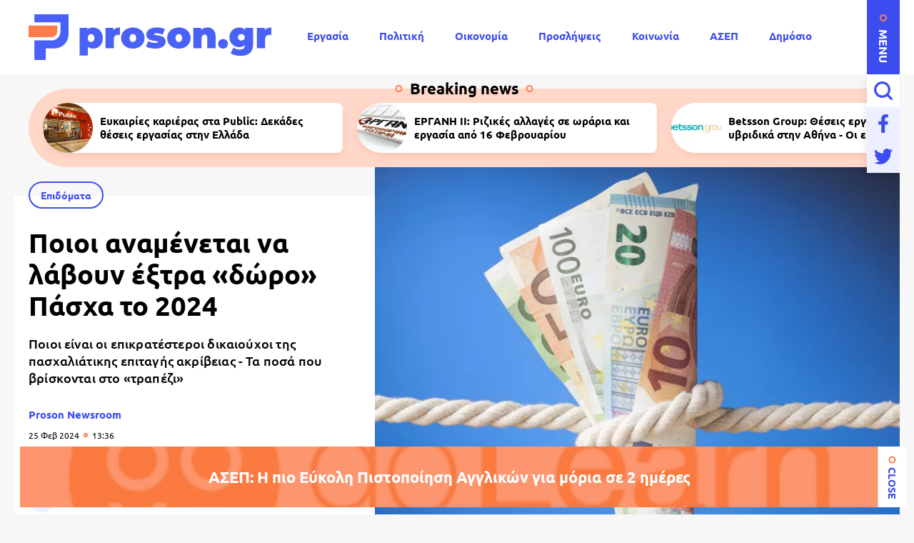

--- FILE ---
content_type: text/html; charset=UTF-8
request_url: https://www.proson.gr/oikonomia/epidomata/45377_poioi-anamenetai-na-laboyn-extra-doro-pasha-2024
body_size: 14522
content:
<!DOCTYPE html>
<html lang="el" dir="ltr" prefix="content: http://purl.org/rss/1.0/modules/content/  dc: http://purl.org/dc/terms/  foaf: http://xmlns.com/foaf/0.1/  og: http://ogp.me/ns#  rdfs: http://www.w3.org/2000/01/rdf-schema#  schema: http://schema.org/  sioc: http://rdfs.org/sioc/ns#  sioct: http://rdfs.org/sioc/types#  skos: http://www.w3.org/2004/02/skos/core#  xsd: http://www.w3.org/2001/XMLSchema# ">
  <head>
    <link rel="preconnect dns-prefetch" href="https://www.google-analytics.com" crossorigin>
    <link rel="preconnect dns-prefetch" href="https://www.googletagmanager.com" crossorigin>
    <link rel="preconnect dns-prefetch" href="https://www.googletagservices.com" crossorigin>
    <link rel="preconnect dns-prefetch" href="https://securepubads.g.doubleclick.net" crossorigin>
    <link rel="preconnect dns-prefetch" href="https://cdn.onesignal.com" crossorigin>
    <link rel="preload" as="font" href="/themes/custom/proson/fonts/Ubuntu-Regular.woff2" type="font/woff2" crossorigin="anonymous">
    <link rel="preload" as="font" href="/themes/custom/proson/fonts/Ubuntu-Bold.woff2" type="font/woff2" crossorigin="anonymous">
    <meta charset="utf-8" />
<link rel="canonical" href="https://www.proson.gr/oikonomia/epidomata/45377_poioi-anamenetai-na-laboyn-extra-doro-pasha-2024" />
<meta name="description" content="Ποιοι είναι οι επικρατέστεροι δικαιούχοι της πασχαλιάτικης επιταγής ακρίβειας - Τα ποσά που βρίσκονται στο «τραπέζι»" />
<meta name="keywords" content="Οικονομία, Επιδόματα," />
<link rel="shortcut icon" href="/themes/custom/proson/favicon.ico" />
<link rel="icon" sizes="16x16" href="/themes/custom/proson/images/favicons/favicon-16x16.png" />
<link rel="icon" sizes="32x32" href="/themes/custom/proson/images/favicons/favicon-32x32.png" />
<link rel="icon" sizes="192x192" href="/themes/custom/proson/images/favicons/android-chrome-192x192.png" />
<link rel="apple-touch-icon" sizes="180x180" href="/themes/custom/proson/images/favicons/apple-touch-icon.png" />
<meta property="og:site_name" content="Proson" />
<meta property="og:title" content="Ποιοι αναμένεται να λάβουν έξτρα «δώρο» Πάσχα το 2024" />
<meta property="og:description" content="Ποιοι είναι οι επικρατέστεροι δικαιούχοι της πασχαλιάτικης επιταγής ακρίβειας - Τα ποσά που βρίσκονται στο «τραπέζι»" />
<meta property="og:image" content="https://www.proson.gr/sites/default/files/styles/og_image/public/2024-02/money-lefta.jpg?itok=54KttYbv" />
<meta property="og:image:width" content="1200" />
<meta property="og:image:height" content="630" />
<meta property="article:section" content="Οικονομία" />
<meta property="article:tag" content="Οικονομία" />
<meta property="article:tag" content="Επιδόματα" />
<meta property="article:tag" content="" />
<meta property="article:published_time" content="2024-02-25T13:36:57+02:00" />
<meta property="article:modified_time" content="2024-02-25T13:36:57+02:00" />
<meta name="twitter:card" content="summary_large_image" />
<meta name="Generator" content="Drupal 9 (https://www.drupal.org)" />
<meta name="MobileOptimized" content="width" />
<meta name="HandheldFriendly" content="true" />
<meta name="viewport" content="width=device-width, initial-scale=1.0" />
<script type="application/ld+json">{
    "@context": "https://schema.org",
    "@graph": [
        {
            "@type": "NewsArticle",
            "articleBody": "\u003Cp\u003E\u003Ca href=\u0022https://proson.gr/oikonomia/epidomata/44937_poioi-einai-oi-dikaioyhoi-toy-ektaktoy-pashaliatikoy-doroy\u0022\u003E\u003Cstrong\u003EΈκτακτο επίδομα Πάσχα\u003C/strong\u003E\u003C/a\u003E σχεδιάζει να δώσει η κυβέρνηση στα \u003Cstrong\u003Eευάλωτα νοικοκυριά\u003C/strong\u003E, αντίστοιχο με αυτό που είχαν λάβει οι δικαιούχοι τα \u003Cstrong\u003EΧριστούγεννα\u003C/strong\u003E. Μπορεί τα στελέχη της κυβέρνησης να κρατούν κλειστά τα χαρτιά τους όταν ρωτούνται για την έκτακτη ενίσχυση (\u003Cstrong\u003Eεπιταγή ακρίβειας\u003C/strong\u003E), όμως όλα δείχνουν ότι τελικά θα δοθεί υπό προϋποθέσει, δηλαδή υπερέσοδα στον προϋπολογισμό.\u003C/p\u003E\n\n\u003Cp\u003EΣύμφωνα με ρεπορτάζ του MEGA, η \u003Cstrong\u003Eαπόφαση να χορηγηθεί θα ληφθεί τον Απρίλιο\u003C/strong\u003E και οι δικαιούχοι θα το λάβουν \u003Cstrong\u003Eπριν το Πάσχα\u003C/strong\u003E.\u003C/p\u003E\n\n\u003Ch2\u003EΟι επικρατέστεροι δικαιούχοι\u003C/h2\u003E\n\n\u003Cp\u003EΠάντως, πέρσι το Πάσχα, παρότι είχε διαρρεύσει ένα παρόμοιο σενάριο, το επίδομα είχε «κοπεί» από αρκετές ευάλωτες ομάδες και είχε δοθεί ένα ποσό -\u003Cstrong\u003Eκλιμακωτά\u003C/strong\u003E- μόνο στους \u003Ca href=\u0022https://proson.gr/syntaxeis/45368_ergazomenoi-syntaxioyhoi-anoigei-i-platforma-me-prostima-gia-adiloti-ergasia\u0022\u003E\u003Cstrong\u003Eσυνταξιούχους\u003C/strong\u003E\u003C/a\u003E που δεν είχαν πάρει αύξηση στη σύνταξή τους \u003Cstrong\u003Eλόγω προσωπικής διαφοράς\u003C/strong\u003E.\u003C/p\u003E\n\n\u003Cp\u003EΑντίθετα, όμως, τα Χριστούγεννα του 2023 δόθηκε «\u003Cstrong\u003Eεπιταγή ακρίβειας\u003C/strong\u003E» - που ονομάστηκε επίδομα κοινωνικής αλληλεγγύης- σε περισσότερες ομάδες.\u003C/p\u003E\n\n\u003Cp\u003E\u003Cstrong\u003EΠοιοι, λοιπόν, θα είναι οι επικρατέστεροι \u003Ca href=\u0022https://proson.gr/oikonomia/epidomata/45373_nea-pliromi-gia-epidoma-thermansis-sta-tameia-oi-dikaioyhoi\u0022\u003Eδικαιούχοι\u003C/a\u003E του έκτακτου «δώρου»\u003C/strong\u003E;\u003C/p\u003E\n\n\u003Cul\u003E\n\t\u003Cli\u003E1.055.000 \u003Cstrong\u003Eχαμηλοσυνταξιούχοι\u003C/strong\u003E - Έκτακτο βοήθημα: 150 – 200 ευρώ (Προϋπόθεση: Κύρια σύνταξη \u003Cstrong\u003Eέως 700 ευρώ\u003C/strong\u003E)\u003C/li\u003E\n\t\u003Cli\u003E800.000 \u003Cstrong\u003Eοικογένειες με παιδιά\u003C/strong\u003E - Έκτακτο βοήθημα: Μιάμιση μηνιαία δόση (Προϋπόθεση: \u003Cstrong\u003EΕγκεκριμένη αίτηση Α21\u003C/strong\u003E)\u003C/li\u003E\n\t\u003Cli\u003E210.000 \u003Cstrong\u003Eευάλωτα νοικοκυριά\u003C/strong\u003E - Δικαιούχοι Ελάχιστου Εγγυημένου Εισοδήματος - Έκτακτο βοήθημα: \u003Cstrong\u003E50% μηνιαίου επιδόματος\u003C/strong\u003E\u003C/li\u003E\n\t\u003Cli\u003E225.000 \u003Cstrong\u003Eάτομα με αναπηρία\u003C/strong\u003E - Δικαιούχοι Προνοιακού ΟΠΕΚΑ - Έκτακτο βοήθημα: \u003Cstrong\u003E150 – 200 ευρώ\u003C/strong\u003E\u003C/li\u003E\n\u003C/ul\u003E\n\n\u003Cdiv class=\u0022embedcode\u0022\u003E\u003Cscript src=\u0022https://player.glomex.com/integration/1/glomex-player.js\u0022\u003E\u003C/script\u003E \u003Cglomex-player data-integration-id=\u002240599z13jz16q3xa\u0022 data-playlist-id=\u0022v-czdvvmlz2npl\u0022\u003E \u003C/glomex-player\u003E \u003Cscript type=\u0022application/ld+json\u0022\u003E {\u0022@context\u0022:\u0022http://schema.org\u0022,\u0022@type\u0022:\u0022VideoObject\u0022,\u0022name\u0022:\u0022Σχέδιο έκτακτου επιδόματος Πάσχα: Δικαιουχοι \u0026 ποσά\u0022,\u0022description\u0022:\u0022Η σκέψη της κυβέρνησης είναι να δοθεί επίδομα κοινωνικής αλληλεγγύης στα ευάλωτα νοικοκυριά το Πάσχα στα πρότυπα του επιδόματος που δόθηκε τα Χριστούγεννα.\u0022,\u0022thumbnailUrl\u0022:\u0022https://isthumbs.glomex.com/dC1jNWN5MW53cGJ5bnQvMjAyNC8wMi8yNS8wNS8wM180Nl82NWRhY2EzMjNhYTU1LmpwZw==/profile:player-960x540\u0022,\u0022duration\u0022:\u0022PT2M24S\u0022,\u0022uploadDate\u0022:\u00222024-02-25T05:04:54.000Z\u0022,\u0022contentUrl\u0022:\u0022https://video-websearch-indexing.mes.glomex.cloud/7dc7c6/v-czdvvmlz2npl.mp4\u0022,\u0022embedUrl\u0022:\u0022https://player.glomex.com/integration/1/iframe-player.html?integrationId=40599z13jz16q3xa\u0026playlistId=v-czdvvmlz2npl\u0022,\u0022provider\u0022:{\u0022@type\u0022:\u0022Organization\u0022,\u0022name\u0022:\u0022glomex GmbH\u0022,\u0022logo\u0022:{\u0022@type\u0022:\u0022ImageObject\u0022,\u0022url\u0022:\u0022https://player.glomex.com/logo_v@2x.png\u0022,\u0022width\u0022:136,\u0022height\u0022:146}}} \u003C/script\u003E\u003C/div\u003E\n\n\u003Ch2\u003EΟι προϋποθέσεις \u003C/h2\u003E\n\n\u003Cp\u003E\u003Cstrong\u003EΔύο είναι οι κρίσιμες προϋποθέσεις\u003C/strong\u003E που θα «ζυγίσουν» στη λήψη της τελικής απόφασης για την παροχή προς τους ευάλωτους:\u003C/p\u003E\n\n\u003Cul\u003E\n\t\u003Cli\u003E\u003Cstrong\u003EΗ πορεία των φορολογικών εσόδων\u003C/strong\u003E έως και τα τέλη Φεβρουαρίου που λήγει η προθεσμία για την είσπραξη σημαντικών φορολογικών εσόδων, τα οποία θα εγγραφούν ως έσοδα στο 2023. Σημειώνεται ότι ήταν εκρηκτική η αύξηση των φορολογικών εσόδων του 2023, καθώς κατέγραψαν καθαρή υπέρβαση 337 εκατ. ευρώ έναντι του ήδη πολύ υψηλού στόχου του προϋπολογισμού.\u003C/li\u003E\n\t\u003Cli\u003E\u003Cstrong\u003EΗ ανακοίνωση του ΑΕΠ του 2023\u003C/strong\u003E που θα δημοσιοποιηθεί από την Ελληνική Στατιστική Αρχή στις 7 Μαρτίου και θα οριστικοποιήσει τις προβλέψεις του κρατικού προϋπολογισμού.\u003C/li\u003E\n\u003C/ul\u003E\n\n\u003Cp\u003EΑπό τα αποτελέσματα θα είναι πλέον ξεκάθαρο το πλεόνασμα των φορολογικών εσόδων του προηγούμενου χρόνου ενώ τυχόν υπέρβαση των στόχων για την περυσινή χρονιά και ειδικότερα του στόχου για \u003Cstrong\u003Eπρωτογενές πλεόνασμα\u003C/strong\u003E του 1,1% του ΑΕΠ δημιουργεί τις προϋποθέσεις για καλύτερη εκτέλεση του προϋπολογισμού και κατά συνέπεια για την υλοποίηση των \u003Cstrong\u003Eμέτρων υπέρ των ευάλωτων\u003C/strong\u003E, λόγω του θετικού εκ μεταφοράς αποτελέσματος (carry over) για το πρώτο τρίμηνο του χρόνου.\u003C/p\u003E",
            "headline": "Ποιοι αναμένεται να λάβουν έξτρα «δώρο» Πάσχα το 2024",
            "name": "Ποιοι αναμένεται να λάβουν έξτρα «δώρο» Πάσχα το 2024",
            "about": [
                "\u003Ca href=\u0022/oikonomia\u0022 hreflang=\u0022el\u0022\u003EΟικονομία\u003C/a\u003E",
                "\u003Ca href=\u0022/oikonomia/epidomata\u0022 hreflang=\u0022el\u0022\u003EΕπιδόματα\u003C/a\u003E"
            ],
            "description": "Ποιοι είναι οι επικρατέστεροι δικαιούχοι της πασχαλιάτικης επιταγής ακρίβειας - Τα ποσά που βρίσκονται στο «τραπέζι»",
            "image": {
                "@type": "ImageObject",
                "representativeOfPage": "True",
                "url": "https://www.proson.gr/sites/default/files/styles/og_image/public/2024-02/money-lefta.jpg?itok=54KttYbv",
                "width": "1200",
                "height": "630"
            },
            "datePublished": "2024-02-25T13:36:57+0200",
            "dateModified": "2024-02-25T13:36:57+0200",
            "author": {
                "@type": "Person",
                "name": "Proson Newsroom",
                "url": "\u003Ca href=\u0022/authors/proson-newsroom\u0022 hreflang=\u0022el\u0022\u003EProson Newsroom\u003C/a\u003E"
            },
            "publisher": {
                "@type": "Organization",
                "@id": "https://www.proson.gr/#organization",
                "name": "Proson",
                "url": "https://www.proson.gr/",
                "sameAs": "https://www.facebook.com/prosongr",
                "logo": {
                    "@type": "ImageObject",
                    "url": "https://www.proson.gr//themes/custom/proson/images/logo-510x60.png",
                    "width": "510",
                    "height": "60"
                }
            },
            "mainEntityOfPage": "https://www.proson.gr/oikonomia/epidomata/45377_poioi-anamenetai-na-laboyn-extra-doro-pasha-2024"
        },
        {
            "@type": "Organization",
            "@id": "https://www.proson.gr/#organization",
            "name": "Proson",
            "url": "https://www.proson.gr/",
            "logo": {
                "@type": "ImageObject",
                "url": "https://www.proson.gr//themes/custom/proson/images/logo-510x60.png",
                "width": "510",
                "height": "60"
            }
        },
        {
            "@type": "WebPage",
            "@id": "https://www.proson.gr/#webpage",
            "breadcrumb": {
                "@type": "BreadcrumbList",
                "itemListElement": [
                    {
                        "@type": "ListItem",
                        "position": 1,
                        "name": "Αρχική",
                        "item": "https://www.proson.gr/"
                    },
                    {
                        "@type": "ListItem",
                        "position": 2,
                        "name": "Οικονομία",
                        "item": "https://www.proson.gr/oikonomia"
                    },
                    {
                        "@type": "ListItem",
                        "position": 3,
                        "name": "Επιδόματα",
                        "item": "https://www.proson.gr/oikonomia/epidomata"
                    }
                ]
            },
            "description": "Ποιοι είναι οι επικρατέστεροι δικαιούχοι της πασχαλιάτικης επιταγής ακρίβειας - Τα ποσά που βρίσκονται στο «τραπέζι»"
        }
    ]
}</script>
<link rel="revision" href="https://www.proson.gr/oikonomia/epidomata/45377_poioi-anamenetai-na-laboyn-extra-doro-pasha-2024" />
<link rel="amphtml" href="https://www.proson.gr/oikonomia/epidomata/45377_poioi-anamenetai-na-laboyn-extra-doro-pasha-2024?amp" />

    <title>Ποιοι αναμένεται να λάβουν έξτρα «δώρο» Πάσχα το 2024 | Proson</title>
    <link rel="stylesheet" media="all" href="/sites/default/files/css/css_0qXHHPgxacVYZr4NvEaLYaZlPquPFsjtV6kpwShSUCo.css" />

    
    <script>

      function gtag() {
        dataLayer.push(arguments);
      }

      (function(w,d,s,l,i){w[l]=w[l]||[];w[l].push({'gtm.start':
          new Date().getTime(),event:'gtm.js'});var f=d.getElementsByTagName(s)[0],
        j=d.createElement(s),dl=l!='dataLayer'?'&l='+l:'';j.async=true;j.src=
        'https://www.googletagmanager.com/gtm.js?id='+i+dl;f.parentNode.insertBefore(j,f);
      })(window,document,'script','dataLayer','GTM-WHKPRKP');

      window.dataLayer = window.dataLayer || [];

      gtag("consent", "default", {
        ad_user_data: "denied",
        ad_personalization: "denied",
        ad_storage: "denied",
        analytics_storage: "denied",
        functionality_storage: "denied",
        personalization_storage: "denied",
        security_storage: "granted",
      });

    </script>

    <script>
      (function() {
        var script = document.createElement('script');
        script.src = 'https://unpkg.com/web-vitals@3/dist/web-vitals.attribution.iife.js';
        script.onload = function() {
          webVitals.onCLS(sendToGoogleAnalytics);
        }
        document.head.appendChild(script);

        function sendToGoogleAnalytics(data) {
          switch (data.name) {
            case 'CLS':
              if (data.attribution.largestShiftTarget && data.delta > 0.1) {
                window.dataLayer = window.dataLayer || [];
                window.dataLayer.push({
                  'event': 'Web Vitals',
                  'category': 'CLS',
                  'action': data.attribution.largestShiftTarget,
                  'label': data.delta.toFixed(2)
                });
              }
              break;
          }
        }
      }())
    </script>

    

          <script>
        window.googletag = window.googletag || {} 
        window.googletag.cmd = window.googletag.cmd || []
        googletag.cmd.push(function() {

          var billboard = googletag.sizeMapping()
            .addSize([0, 0], [[300,250]])
            .addSize([360,0], [[300,250],[336,280]])
            .addSize([768, 0], [[728,90]])
            .addSize([1024, 0],[[970,250],[970,90],[728,90]])
            .build();

          var leaderboard = googletag.sizeMapping()
            .addSize([0, 0], [[300,250]])
            .addSize([360,0], [[300,250],[336,280]])
            .addSize([768, 0], [[728,90]])
            .build();

          var sidebar = googletag.sizeMapping()
            .addSize([0, 0], [])
            .addSize([360,0], [])
            .addSize([768, 0], [[300,250],[300,600]])
            .build();

          var sidebar_sm = googletag.sizeMapping()
            .addSize([0, 0], [])
            .addSize([360,0], [])
            .addSize([768, 0], [[300,250]])
            .build();

          var article_end = googletag.sizeMapping()
            .addSize([0, 0], [[300,250]])
            .addSize([360,0], [[300,250],[336,280]])
            .addSize([768, 0], [[728,90]])
            .build();

          
          googletag.defineSlot('/63410456/proson.gr/leaderboard_1', [[970,250],[728,90],[300,250],[336,280]], 'leaderboard_1').defineSizeMapping(leaderboard).addService(googletag.pubads());
          googletag.defineSlot('/63410456/proson.gr/article_end', [[728,90],[336,280],[300,250]], 'article_end').defineSizeMapping(article_end).addService(googletag.pubads());
          
                    googletag.pubads().setTargeting('nid', ["45377"]);
                    googletag.pubads().setTargeting('category', ["oikonomia","epidomata"]);
          
          googletag.pubads().setCentering(true);
          googletag.pubads().disableInitialLoad();
          googletag.pubads().enableSingleRequest();
          googletag.enableServices();
        });
      </script>
    
  <script src="//cdn.orangeclickmedia.com/tech/proson.gr_v2/ocm.js" async="async"></script>
  </head>
  <body>
        <noscript><iframe src="https://www.googletagmanager.com/ns.html?id=GTM-WHKPRKP"
                      height="0" width="0" style="display:none;visibility:hidden"></iframe></noscript>
        
      <div class="page">

  <header>
  <div class="container container--header">

    <section class="header__top">
      <span class="menu-trigger js-menu-trigger">MENU</span>
      
      <a class="logo" href="/">
        <img class="logo__default" src="/themes/custom/proson/images/logo.svg" width="340" height="64" alt="Proson logo" />
        <img class="logo__white" src="/themes/custom/proson/images/logo-white.svg" width="340" height="64" alt="Proson white logo" loading="lazy" />
      </a>

      <ul class="main-menu">
        

    
          <li><a href="/ergasia" data-drupal-link-system-path="taxonomy/term/20">Εργασία</a></li>
          <li><a href="/politiki" data-drupal-link-system-path="taxonomy/term/47">Πολιτική</a></li>
          <li><a href="/oikonomia" data-drupal-link-system-path="taxonomy/term/15">Οικονομία</a></li>
          <li><a href="/tags/proslipseis" data-drupal-link-system-path="taxonomy/term/67">Προσλήψεις</a></li>
          <li><a href="/koinonia" data-drupal-link-system-path="taxonomy/term/48">Κοινωνία</a></li>
          <li><a href="/ergasia/asep" data-drupal-link-system-path="taxonomy/term/22">ΑΣΕΠ</a></li>
          <li><a href="/dimosio" data-drupal-link-system-path="taxonomy/term/33">Δημόσιο</a></li>
          <li><a href="/syntaxeis" data-drupal-link-system-path="taxonomy/term/37">Συντάξεις</a></li>
    
  


      </ul>

      <div class="header__search">

        <form action="/search" method="get" class="header__search-form js-header__search-form">
          <div class="form-item">
            <input placeholder="Τι ψάχνετε;" type="text" name="keywords" value="" size="15" maxlength="128">
          </div>
          <button type="submit" value="Αναζήτηση">
            <span>Αναζήτηση</span>
            <svg class="header__search-open js-header__search-open"><use xlink:href="/themes/custom/proson/images/sprite.svg#search"></use></svg>
          </button>
        </form>
        <svg class="header__search-close js-header__search-close"><use xlink:href="/themes/custom/proson/images/sprite.svg#close"></use></svg>

      </div>

      <ul class="header__social-list">
        <li>
          <a href="https://www.facebook.com/prosongr/" class="header__social-link">
            <span>Facebook</span>
            <svg><use xlink:href="/themes/custom/proson/images/sprite.svg#facebook"></use></svg>
          </a>
        </li>
        <li>
          <a href="https://twitter.com/prosongr" target="_blank" class="header__social-link">
            <span>Twitter</span>
            <svg><use xlink:href="/themes/custom/proson/images/sprite.svg#twitter"></use></svg>
          </a>
        </li>
      </ul>   

    </section>

    <section class="header__bottom">

      <nav class="expanded-menu-wrap">
        <ul class="expanded-menu">
                                <li class="expanded-menu__item">
              <a href="/agrotika">Αγροτικά</a>
                          </li>
                      <li class="expanded-menu__item">
              <a href="/koinonia">Κοινωνία</a>
                          </li>
                      <li class="expanded-menu__item">
              <a href="/kosmos">Κόσμος</a>
                          </li>
                      <li class="expanded-menu__item">
              <a href="/politiki">Πολιτική</a>
                          </li>
                      <li class="expanded-menu__item">
              <a href="/paideia">Παιδεία</a>
                              <svg><use xlink:href="/themes/custom/proson/images/sprite.svg#plus"></use></svg>
                <ul>
                                      <li><a href="/paideia/seminaria">Σεμινάρια</a></li>
                                      <li><a href="/paideia/panellinies">Πανελλήνιες</a></li>
                                      <li><a href="/paideia/katartisi">Κατάρτιση</a></li>
                                  </ul>
                          </li>
                      <li class="expanded-menu__item">
              <a href="/oikonomia">Οικονομία</a>
                              <svg><use xlink:href="/themes/custom/proson/images/sprite.svg#plus"></use></svg>
                <ul>
                                      <li><a href="/oikonomia/forologia">Φορολογία</a></li>
                                      <li><a href="/oikonomia/trapezes">Τράπεζες</a></li>
                                      <li><a href="/oikonomia/espa"> ΕΣΠΑ</a></li>
                                      <li><a href="/oikonomia/epidomata">Επιδόματα</a></li>
                                  </ul>
                          </li>
                      <li class="expanded-menu__item">
              <a href="/gnomes">Γνώμες</a>
                          </li>
                      <li class="expanded-menu__item">
              <a href="/ergasia">Εργασία</a>
                              <svg><use xlink:href="/themes/custom/proson/images/sprite.svg#plus"></use></svg>
                <ul>
                                      <li><a href="/ergasia/oaed"> ΟΑΕΔ</a></li>
                                      <li><a href="/ergasia/prokiryxeis">Προκηρύξεις</a></li>
                                      <li><a href="/ergasia/asep">ΑΣΕΠ</a></li>
                                      <li><a href="/ergasia/voucher">Voucher</a></li>
                                  </ul>
                          </li>
                      <li class="expanded-menu__item">
              <a href="/epiheiriseis">Επιχειρήσεις</a>
                              <svg><use xlink:href="/themes/custom/proson/images/sprite.svg#plus"></use></svg>
                <ul>
                                      <li><a href="/epiheiriseis/naytilia">Ναυτιλία</a></li>
                                      <li><a href="/epiheiriseis/espa"> ΕΣΠΑ</a></li>
                                      <li><a href="/epiheiriseis/energeia">Ενέργεια</a></li>
                                      <li><a href="/epiheiriseis/agores-akiniton">Αγορές Ακινήτων</a></li>
                                  </ul>
                          </li>
                      <li class="expanded-menu__item">
              <a href="/dikaiologitika">Δικαιολογητικά</a>
                          </li>
                      <li class="expanded-menu__item">
              <a href="/dimosio">Δημόσιο</a>
                          </li>
                      <li class="expanded-menu__item">
              <a href="/syntaxeis">Συντάξεις</a>
                          </li>
                  </ul>
        
              </nav>

      <section class="common common--header">

        <div class="common__social">
          <svg><use xlink:href="/themes/custom/proson/images/sprite.svg#proson-symbol"></use></svg>
          <ul class="common__social-list">
            <li>
              <a href="https://www.facebook.com/prosongr/" class="common__social-link">
                <span>Facebook</span>
                <svg><use xlink:href="/themes/custom/proson/images/sprite.svg#facebook"></use></svg>
              </a>
            </li>
            <li>
              <a href="https://twitter.com/prosongr" class="common__social-link">
                <span>Twitter</span>
                <svg><use xlink:href="/themes/custom/proson/images/sprite.svg#twitter"></use></svg>
              </a>
            </li>
          </ul>   
        </div>

        <div class="common__secondary-menu">
          <ul>
            

        <ul class="footer__secondary-menu">
              <li><a href="/oroi-hrisis" data-drupal-link-system-path="node/11261">ΟΡΟΙ ΧΡΗΣΗΣ</a></li>
              <li><a href="/politiki-aporritoy" data-drupal-link-system-path="node/11262">ΠΟΛΙΤΙΚΗ ΑΠΟΡΡΗΤΟΥ</a></li>
              <li><a href="/contact" data-drupal-link-system-path="contact">ΕΠΙΚΟΙΝΩΝΙΑ</a></li>
          </ul>
  


          </ul>
          <div class="copyrights">&copy;2026 proson.gr</div>
          <a href="https://www.pixual.co/" class="pixual">
            <img src="/themes/custom/proson/images/pixual.svg" width="90" height="24" alt="Pixual logo" />
          </a>
        </div>

        <div class="common__tags-wrap">
          <div class="common__tags">
            <h4>Δημοφιλή Tag</h4>
                                      <ul>
                                  <li>
                    <a href="/tags/proslipseis" class="default-cat default-cat--revert">Προσλήψεις</a>
                  </li>
                                  <li>
                    <a href="/tags/theseis-ergasias" class="default-cat default-cat--revert">Θέσεις εργασίας</a>
                  </li>
                                  <li>
                    <a href="/tags/aytodioikisi" class="default-cat default-cat--revert">Αυτοδιοίκηση</a>
                  </li>
                                  <li>
                    <a href="/tags/idiotikos-tomeas" class="default-cat default-cat--revert">Ιδιωτικός τομέας</a>
                  </li>
                                  <li>
                    <a href="/tags/koinoniko-merisma" class="default-cat default-cat--revert">Κοινωνικό Μέρισμα</a>
                  </li>
                              </ul>
            
          </div>
        </div>

        <div class="newsletter">
          <h4>Newsletter</h4>
          <div class="newsletter__text">
            Με την εγγραφή σας μπορείτε να λαμβάνετε την ηλεκτρονική έκδοση της εφημερίδας δωρεάν στο e-mail σας.
          </div>
          <span id="webform-submission-newsletter-node-45377-form-ajax-content"></span><div id="webform-submission-newsletter-node-45377-form-ajax" class="webform-ajax-form-wrapper" data-effect="fade" data-progress-type="throbber"><form class="webform-submission-form webform-submission-add-form webform-submission-newsletter-form webform-submission-newsletter-add-form webform-submission-newsletter-node-45377-form webform-submission-newsletter-node-45377-add-form newsletter__form js-webform-details-toggle webform-details-toggle" data-drupal-selector="webform-submission-newsletter-node-45377-add-form" action="/oikonomia/epidomata/45377_poioi-anamenetai-na-laboyn-extra-doro-pasha-2024" method="post" id="webform-submission-newsletter-node-45377-add-form" accept-charset="UTF-8">
  
  <div class="js-form-item form-item js-form-type-email form-item-e-mail js-form-item-e-mail">
        <input data-drupal-selector="edit-e-mail" type="email" id="edit-e-mail" name="e_mail" value="" size="60" maxlength="254" placeholder="E-mail" class="form-email required" required="required" aria-required="true" />

        <label for="edit-e-mail" class="option js-form-required form-required">E-mail</label>
      </div>
  <input class="webform-button--submit main-btn button button--primary js-form-submit form-submit" data-drupal-selector="edit-actions-submit" data-disable-refocus="true" type="submit" id="edit-actions-submit" name="op" value="Εγγραφή" />


<input autocomplete="off" data-drupal-selector="form-nmopq9q4navf9-ebpalrutymp2dup-3-ctp7eyecpnu" type="hidden" name="form_build_id" value="form-NMoPQ9q4NAVf9_EBpalruTYmp2DUp_3-CtP7EyECpNU" />
<input data-drupal-selector="edit-webform-submission-newsletter-node-45377-add-form" type="hidden" name="form_id" value="webform_submission_newsletter_node_45377_add_form" />


  
</form>
</div>
          <svg><use xlink:href="/themes/custom/proson/images/sprite.svg#newsletter-grid"></use></svg>
        </div>

      </section>
    </section>

  </div>
</header>

  
  <main class="container container--main">
                <section class="breaking-teasers">
    <h3 class="breaking-teasers__title">Breaking news</h3>

    <div class="breaking-teasers__container">
                <div class="breaking-teasers__wrap">
          
      <article class="breaking-teaser">
        <a href="/ergasia/78993_eykairies-karieras-sta-public-dekades-theseis-ergasias-stin-ellada">
                      <figure>
                    <img src="/sites/default/files/styles/square_small/public/2024-02/public.jpg.webp?itok=h7ihBp1L" width="140" height="140" alt="public" loading="lazy" typeof="foaf:Image" />





            </figure>
                    <h4 class="breaking-teaser__title">Ευκαιρίες καριέρας στα Public: Δεκάδες θέσεις εργασίας στην Ελλάδα</h4>
        </a>
      </article>

          
      <article class="breaking-teaser">
        <a href="/ergasia/79071_ergani-ii-rizikes-allages-se-oraria-kai-ergasia-apo-16-febroyarioy">
                      <figure>
                    <img src="/sites/default/files/styles/square_small/public/2026-01/ergani.png.webp?itok=KVR1KW3W" width="140" height="140" alt="εργανη" loading="lazy" typeof="foaf:Image" />





            </figure>
                    <h4 class="breaking-teaser__title">ΕΡΓΑΝΗ ΙΙ: Ριζικές αλλαγές σε ωράρια και εργασία από 16 Φεβρουαρίου </h4>
        </a>
      </article>

          
      <article class="breaking-teaser">
        <a href="/ergasia/79054_betsson-group-theseis-ergasias-kai-ybridika-stin-athina-oi-eidikotites">
                      <figure>
                    <img src="/sites/default/files/styles/square_small/public/2026-01/betsson_group_logo.png.webp?itok=UEHsjmuM" width="140" height="140" alt="Θέσεις εργασίας στην Betsson Group" loading="lazy" typeof="foaf:Image" />





            </figure>
                    <h4 class="breaking-teaser__title">Betsson Group: Θέσεις εργασίας και υβριδικά στην Αθήνα - Οι ειδικότητες</h4>
        </a>
      </article>

          
      <article class="breaking-teaser">
        <a href="/paideia/79039_poia-einai-i-elliniki-ekdohi-tis-lexis-snifaro">
                      <figure>
                    <img src="/sites/default/files/styles/square_small/public/2026-01/books_vivli_logotehnia_lekseis_glwssa.jpg.webp?itok=fzDSVFzw" width="140" height="140" alt="Λέξεις και γλώσσα" loading="lazy" typeof="foaf:Image" />





            </figure>
                    <h4 class="breaking-teaser__title">Ποια είναι η ελληνική εκδοχή της λέξης «σνιφάρω»;</h4>
        </a>
      </article>

      </div>

    </div>

  </section>

  


    
                    <article class="article">
        
  <section class="article__top">

          <figure class="article__cover">
              <img src="/sites/default/files/styles/article/public/2024-02/money-lefta.jpg.webp?itok=SFcxps5e" width="736" height="552" alt="Ποιοι αναμένεται να λάβουν έξτρα «δώρο» Πάσχα το 2024" typeof="foaf:Image" />





      </figure>
    
    <div class="article__info">
                                      <a class="default-cat" href="/oikonomia/epidomata">Επιδόματα</a>
                    <h1>
        Ποιοι αναμένεται να λάβουν έξτρα «δώρο» Πάσχα το 2024
      </h1>
              <div class="default-summary js-font-resize">
          Ποιοι είναι οι επικρατέστεροι δικαιούχοι της πασχαλιάτικης επιταγής ακρίβειας - Τα ποσά που βρίσκονται στο «τραπέζι»
        </div>
                    <div class="article__author">
          <a href="/authors/proson-newsroom">
            Proson Newsroom
          </a>
        </div>
            <time class="default-date" datetime="2024-02-25T13:36:57+02:00">25 Φεβ 2024 <span>13:36</span></time>
    </div>

  </section>

  <section class="article__bottom">

    <div class="article__actions-wrap">
      <div class="article__actions js-article-actions">

        <div class="social-action">
          <span class="social-action__trigger js-action-share-trigger">
            <svg><use xlink:href="/themes/custom/proson/images/sprite.svg#share"></use></svg>
          </span>
          <ul>
            <li>
              <a href="https://www.facebook.com/sharer.php?u=https://www.proson.gr/oikonomia/epidomata/45377_poioi-anamenetai-na-laboyn-extra-doro-pasha-2024">
                <span>Facebook</span>
                <svg><use xlink:href="/themes/custom/proson/images/sprite.svg#facebook"></use></svg>
              </a>
            </li>
            <li>
              <a href="https://twitter.com/share?text=%CE%A0%CE%BF%CE%B9%CE%BF%CE%B9%20%CE%B1%CE%BD%CE%B1%CE%BC%CE%AD%CE%BD%CE%B5%CF%84%CE%B1%CE%B9%20%CE%BD%CE%B1%20%CE%BB%CE%AC%CE%B2%CE%BF%CF%85%CE%BD%20%CE%AD%CE%BE%CF%84%CF%81%CE%B1%20%C2%AB%CE%B4%CF%8E%CF%81%CE%BF%C2%BB%20%CE%A0%CE%AC%CF%83%CF%87%CE%B1%20%CF%84%CE%BF%202024&url=https://www.proson.gr/oikonomia/epidomata/45377_poioi-anamenetai-na-laboyn-extra-doro-pasha-2024">
                <span>Twitter</span>
                <svg><use xlink:href="/themes/custom/proson/images/sprite.svg#twitter"></use></svg>
              </a>
            </li>
            <li>
              <a href="viber://forward?text=https://www.proson.gr/oikonomia/epidomata/45377_poioi-anamenetai-na-laboyn-extra-doro-pasha-2024">
                <span>Viber</span>
                <svg><use xlink:href="/themes/custom/proson/images/sprite.svg#viber"></use></svg>
              </a>
            </li>
            <li>
              <a href="whatsapp://send?text=https://www.proson.gr/oikonomia/epidomata/45377_poioi-anamenetai-na-laboyn-extra-doro-pasha-2024">
                <span>WhatsApp</span>
                <svg><use xlink:href="/themes/custom/proson/images/sprite.svg#whatsapp"></use></svg>
              </a>
            </li>
            <li>
              <span class="social-action__copy js-action-copy">
                <span>Copy</span>
                <svg><use xlink:href="/themes/custom/proson/images/sprite.svg#url"></use></svg>
              </span>
            </li>
            <li>
              <a href="/cdn-cgi/l/email-protection#[base64]">
                <span>E-mail</span>
                <svg><use xlink:href="/themes/custom/proson/images/sprite.svg#e-mail"></use></svg>
              </a>
            </li>
          </ul>
        </div>

        <div class="font-action">
          <span class="font-action__trigger js-action-font-trigger">A</span>
          <ul>
            <li class="font-action__btn font-action__btn--increase js-action-font-increase">
              <svg><use xlink:href="/themes/custom/proson/images/sprite.svg#increase-size-desktop"></use></svg>
              <svg><use xlink:href="/themes/custom/proson/images/sprite.svg#increase-size-mobile"></use></svg> 
            </li>
            <li class="font-action__btn font-action__btn--dicrease js-action-font-decrease">
              <svg><use xlink:href="/themes/custom/proson/images/sprite.svg#dicrease-size-desktop"></use></svg>
              <svg><use xlink:href="/themes/custom/proson/images/sprite.svg#dicrease-size-mobile"></use></svg>
            </li>
          </ul>
        </div>

        <section class="related-action">
          <span class="related-action__trigger js-action-related-trigger">
            Σχετικά Άρθρα
            <svg><use xlink:href="/themes/custom/proson/images/sprite.svg#plus"></use></svg>
          </span>
          <div class="related-action__articles">
              <div class="default-teasers">
    
                    
                          
      <article class="default-teaser">
        <a href="/oikonomia/epidomata/79110_dypa-se-poioys-dinei-epidoma-300-eyro-ta-kritiria">
                                                                              <span class="default-cat">Επιδόματα</span>
                                              <time class="default-date" datetime="2026-01-16T13:37:55+02:00">16 Ιαν 2026 <span>13:37</span></time>
                    <h4>
            ΔΥΠΑ: Σε ποιους δίνει επίδομα 300 ευρώ - Τα κριτήρια
          </h4>
                      <div class="default-summary">
              Ποιοι δύνανται να λάβουν το επίδομα των 300 ευρώ της ΔΥΠΑ (πρώην ΟΑΕΔ)
            </div>
                  </a>
      </article>

    
                    
                          
      <article class="default-teaser">
        <a href="/oikonomia/epidomata/79026_epidoma-3000-eyro-gia-kathe-neogennito-poios-dimos-horigei">
                                                                              <span class="default-cat">Επιδόματα</span>
                                              <time class="default-date" datetime="2026-01-15T12:34:22+02:00">15 Ιαν 2026 <span>12:34</span></time>
                    <h4>
            Επίδομα 3.000 ευρώ για κάθε νεογέννητο: Ποιος δήμος το χορηγεί
          </h4>
                      <div class="default-summary">
              Ο Δήμος καθιερώνει επίδομα νεογέννητου τέκνου ύψους 3.000 ευρώ για μόνιμους κατοίκους, με στόχο την...
            </div>
                  </a>
      </article>

      </div>


          </div>
          
        </section>

      </div>
    </div>

    <section class="article__main">

              <div id="leaderboard_1" class="adv adv--full">
          <script data-cfasync="false" src="/cdn-cgi/scripts/5c5dd728/cloudflare-static/email-decode.min.js"></script><script>
            googletag.cmd.push(function() {
              googletag.display("leaderboard_1");
            });
          </script>
        </div>
      
      <div class="article__body js-font-resize">
          <p><a href="https://proson.gr/oikonomia/epidomata/44937_poioi-einai-oi-dikaioyhoi-toy-ektaktoy-pashaliatikoy-doroy"><strong>Έκτακτο επίδομα Πάσχα</strong></a> σχεδιάζει να δώσει η κυβέρνηση στα <strong>ευάλωτα νοικοκυριά</strong>, αντίστοιχο με αυτό που είχαν λάβει οι δικαιούχοι τα <strong>Χριστούγεννα</strong>. Μπορεί τα στελέχη της κυβέρνησης να κρατούν κλειστά τα χαρτιά τους όταν ρωτούνται για την έκτακτη ενίσχυση (<strong>επιταγή ακρίβειας</strong>), όμως όλα δείχνουν ότι τελικά θα δοθεί υπό προϋποθέσει, δηλαδή υπερέσοδα στον προϋπολογισμό.</p>

<p>Σύμφωνα με ρεπορτάζ του MEGA, η <strong>απόφαση να χορηγηθεί θα ληφθεί τον Απρίλιο</strong> και οι δικαιούχοι θα το λάβουν <strong>πριν το Πάσχα</strong>.</p>

<h2>Οι επικρατέστεροι δικαιούχοι</h2>

<p>Πάντως, πέρσι το Πάσχα, παρότι είχε διαρρεύσει ένα παρόμοιο σενάριο, το επίδομα είχε «κοπεί» από αρκετές ευάλωτες ομάδες και είχε δοθεί ένα ποσό -<strong>κλιμακωτά</strong>- μόνο στους <a href="https://proson.gr/syntaxeis/45368_ergazomenoi-syntaxioyhoi-anoigei-i-platforma-me-prostima-gia-adiloti-ergasia"><strong>συνταξιούχους</strong></a> που δεν είχαν πάρει αύξηση στη σύνταξή τους <strong>λόγω προσωπικής διαφοράς</strong>.</p>

<p>Αντίθετα, όμως, τα Χριστούγεννα του 2023 δόθηκε «<strong>επιταγή ακρίβειας</strong>» - που ονομάστηκε επίδομα κοινωνικής αλληλεγγύης- σε περισσότερες ομάδες.</p>

<p><strong>Ποιοι, λοιπόν, θα είναι οι επικρατέστεροι <a href="https://proson.gr/oikonomia/epidomata/45373_nea-pliromi-gia-epidoma-thermansis-sta-tameia-oi-dikaioyhoi">δικαιούχοι</a> του έκτακτου «δώρου»</strong>;</p>

<ul>
	<li>1.055.000 <strong>χαμηλοσυνταξιούχοι</strong> - Έκτακτο βοήθημα: 150 – 200 ευρώ (Προϋπόθεση: Κύρια σύνταξη <strong>έως 700 ευρώ</strong>)</li>
	<li>800.000 <strong>οικογένειες με παιδιά</strong> - Έκτακτο βοήθημα: Μιάμιση μηνιαία δόση (Προϋπόθεση: <strong>Εγκεκριμένη αίτηση Α21</strong>)</li>
	<li>210.000 <strong>ευάλωτα νοικοκυριά</strong> - Δικαιούχοι Ελάχιστου Εγγυημένου Εισοδήματος - Έκτακτο βοήθημα: <strong>50% μηνιαίου επιδόματος</strong></li>
	<li>225.000 <strong>άτομα με αναπηρία</strong> - Δικαιούχοι Προνοιακού ΟΠΕΚΑ - Έκτακτο βοήθημα: <strong>150 – 200 ευρώ</strong></li>
</ul>

<div class="embedcode"><script src="https://player.glomex.com/integration/1/glomex-player.js"></script> <glomex-player data-integration-id="40599z13jz16q3xa" data-playlist-id="v-czdvvmlz2npl"> </glomex-player> <script type="application/ld+json"> {"@context":"http://schema.org","@type":"VideoObject","name":"Σχέδιο έκτακτου επιδόματος Πάσχα: Δικαιουχοι & ποσά","description":"Η σκέψη της κυβέρνησης είναι να δοθεί επίδομα κοινωνικής αλληλεγγύης στα ευάλωτα νοικοκυριά το Πάσχα στα πρότυπα του επιδόματος που δόθηκε τα Χριστούγεννα.","thumbnailUrl":"https://isthumbs.glomex.com/dC1jNWN5MW53cGJ5bnQvMjAyNC8wMi8yNS8wNS8wM180Nl82NWRhY2EzMjNhYTU1LmpwZw==/profile:player-960x540","duration":"PT2M24S","uploadDate":"2024-02-25T05:04:54.000Z","contentUrl":"https://video-websearch-indexing.mes.glomex.cloud/7dc7c6/v-czdvvmlz2npl.mp4","embedUrl":"https://player.glomex.com/integration/1/iframe-player.html?integrationId=40599z13jz16q3xa&playlistId=v-czdvvmlz2npl","provider":{"@type":"Organization","name":"glomex GmbH","logo":{"@type":"ImageObject","url":"https://player.glomex.com/logo_v@2x.png","width":136,"height":146}}} </script></div>

<h2>Οι προϋποθέσεις </h2>

<p><strong>Δύο είναι οι κρίσιμες προϋποθέσεις</strong> που θα «ζυγίσουν» στη λήψη της τελικής απόφασης για την παροχή προς τους ευάλωτους:</p>

<ul>
	<li><strong>Η πορεία των φορολογικών εσόδων</strong> έως και τα τέλη Φεβρουαρίου που λήγει η προθεσμία για την είσπραξη σημαντικών φορολογικών εσόδων, τα οποία θα εγγραφούν ως έσοδα στο 2023. Σημειώνεται ότι ήταν εκρηκτική η αύξηση των φορολογικών εσόδων του 2023, καθώς κατέγραψαν καθαρή υπέρβαση 337 εκατ. ευρώ έναντι του ήδη πολύ υψηλού στόχου του προϋπολογισμού.</li>
	<li><strong>Η ανακοίνωση του ΑΕΠ του 2023</strong> που θα δημοσιοποιηθεί από την Ελληνική Στατιστική Αρχή στις 7 Μαρτίου και θα οριστικοποιήσει τις προβλέψεις του κρατικού προϋπολογισμού.</li>
</ul>

<p>Από τα αποτελέσματα θα είναι πλέον ξεκάθαρο το πλεόνασμα των φορολογικών εσόδων του προηγούμενου χρόνου ενώ τυχόν υπέρβαση των στόχων για την περυσινή χρονιά και ειδικότερα του στόχου για <strong>πρωτογενές πλεόνασμα</strong> του 1,1% του ΑΕΠ δημιουργεί τις προϋποθέσεις για καλύτερη εκτέλεση του προϋπολογισμού και κατά συνέπεια για την υλοποίηση των <strong>μέτρων υπέρ των ευάλωτων</strong>, λόγω του θετικού εκ μεταφοράς αποτελέσματος (carry over) για το πρώτο τρίμηνο του χρόνου.</p>

      </div>

      
      
                
                                                                

          <section class="sponsor-teasers">
          
      <article class="sponsor-teaser">
        <a href="https://www.proson.gr/dikaiologitika/2234_asep-i-pio-eykoli-pistopoiisi-agglikon-gia-moria-se-2-imeres?utm_source=proson.gr&amp;utm_medium=referral&amp;utm_campaign=%CE%A0%CE%B9%CF%83%CF%84%CE%BF%CF%80%CE%BF%CE%AF%CE%B7%CF%83%CE%B7+%CE%91%CE%B3%CE%B3%CE%BB%CE%B9%CE%BA%CF%8E%CE%BD&amp;utm_term=promo+box&amp;utm_content=promo+box" target="_blank">
          <h4 class="sponsor-teaser__title">
            ΑΣΕΠ: Πιστοποίηση Αγγλικών σε μόνο 2 ημέρες στα χέρια σας
          </h4>
                      <figure class="sponsor-teaser__cover">
                    <img src="/sites/default/files/styles/sponsor_teaser/public/2023-03/asep-typografeio-.jpg.webp?itok=wjFbD-Tq" width="590" height="250" alt="ΑΣΕΠ" loading="lazy" typeof="foaf:Image" />





            </figure>
                            </a>
      </article>

          
      <article class="sponsor-teaser">
        <a href="https://www.proson.gr/ergasia/asep/71343_i-pistopoiisi-ypologiston-einai-typiko-proson-gia-asep-se-2-imeres-sta-heria-sas" target="_blank">
          <h4 class="sponsor-teaser__title">
            Η πιο Εύκολη Πιστοποίηση Υπολογιστών για ΑΣΕΠ σε 2 μέρες στα χέρια σου
          </h4>
                      <figure class="sponsor-teaser__cover">
                    <img src="/sites/default/files/styles/sponsor_teaser/public/2021-11/goLearn-Logo-Color.png.webp?itok=_gZ88JOn" width="590" height="250" alt="Golearn Logo" loading="lazy" typeof="foaf:Image" />





            </figure>
                            </a>
      </article>

      </section>




      
      <a href="https://news.google.com/publications/CAAqBwgKMP7Yugswi_TRAw" class="gnews" target="_blank" rel="noopener noreferrer nofollow">
        <img src="/themes/custom/proson/images/gnews.svg" width="60" height="49" alt="Google News">
        <span>Ακολουθήστε το Proson στo Google News</span>
      </a>

      <div id="ocm-outbrain-feed"></div>

      <section class="simple-teasers-wrap">
        <h3>Δημοφιλείς Ειδήσεις</h3>
          <div class="simple-teasers">
          
      <article class="simple-teaser">
        <a href="/oikonomia/epidomata/79110_dypa-se-poioys-dinei-epidoma-300-eyro-ta-kritiria">
          <h4>
            ΔΥΠΑ: Σε ποιους δίνει επίδομα 300 ευρώ - Τα κριτήρια
          </h4>
        </a>
      </article>

          
      <article class="simple-teaser">
        <a href="/ergasia/prokiryxeis/79114_asep-thesi-ergasias-gia-ptyhioyhoys-ston-dimo-papagoy-holargoy">
          <h4>
            ΑΣΕΠ: Θέση εργασίας για πτυχιούχους στον Δήμο Παπάγου - Χολαργού
          </h4>
        </a>
      </article>

          
      <article class="simple-teaser">
        <a href="/ergasia/prokiryxeis/79095_proslipseis-se-dimoys-anoiktes-19-theseis-sto-irakleio-attikis">
          <h4>
            Προσλήψεις σε Δήμους: Ανοικτές 19 θέσεις στο Ηράκλειο Αττικής
          </h4>
        </a>
      </article>

          
      <article class="simple-teaser">
        <a href="/oikonomia/79129_kratiki-epidotisi-gia-allagi-aytokinitoy-pote-anamenetai-ta-posa">
          <h4>
            Κρατική επιδότηση για αλλαγή αυτοκινήτου: Πότε αναμένεται - Τα ποσά
          </h4>
        </a>
      </article>

      </div>

      </section>

              <div id="article_end" class="adv adv--full">
          <script>
            googletag.cmd.push(function() {
              googletag.display("article_end");
            });
          </script>
        </div>
      
            
    </section>

  </section>
  
</article>

          <section class="promo-section promo-section--gray">
  <div class="title-section">
    <h2 class="title-section__title">
      <a href="/oikonomia/epidomata">
        Επιδόματα
        <svg><use xlink:href="/themes/custom/proson/images/sprite.svg#arrow"></use></svg>
      </a>
    </h2>
          </div>
          <div class="one-three-teasers">

                
                          
              <article class="promo-teaser js-height-controller">
          <a href="/oikonomia/epidomata/79110_dypa-se-poioys-dinei-epidoma-300-eyro-ta-kritiria">
                          <figure>
                      <img src="/sites/default/files/styles/default_big/public/2026-01/atm-118.jpg.webp?itok=W_wgulff" width="580" height="326" alt="ΔΥΠΑ: Σε ποιους δίνει επίδομα 300 ευρώ - Τα κριτήρια" loading="lazy" typeof="foaf:Image" />





              </figure>
                        <div class="promo-teaser__body">
              <time class="default-date" datetime="2026-01-16T13:37:55+02:00">16 Ιαν 2026 <span>13:37</span></time>
              <h4>ΔΥΠΑ: Σε ποιους δίνει επίδομα 300 ευρώ - Τα κριτήρια</h4>
                              <div class="default-summary">
                  Ποιοι δύνανται να λάβουν το επίδομα των 300 ευρώ της ΔΥΠΑ (πρώην ΟΑΕΔ)
                </div>
                          </div>
          </a>
        </article>
      
                
                          
              <article class="default-teaser js-height-controller">
          <a href="/oikonomia/epidomata/79099_ayxiseis-kai-anadromika-se-19-epidomata-2026-analytika-posa">
            <time class="default-date" datetime="2026-01-16T12:03:25+02:00">16 Ιαν 2026 <span>12:03</span></time>
                          <figure>
                      <img src="/sites/default/files/styles/default_small/public/2026-01/atm-117.jpg.webp?itok=6vYcX6TU" width="133" height="100" alt="Αυξήσεις και αναδρομικά σε 19 επιδόματα το 2026 - Αναλυτικά ποσά" loading="lazy" typeof="foaf:Image" />





              </figure>
                        <h4>
              Αυξήσεις και αναδρομικά σε 19 επιδόματα το 2026 - Αναλυτικά ποσά
            </h4>
                          <div class="default-summary">
                Κύμα αυξήσεων σε επιδόματα του e-ΕΦΚΑ, της ΔΥΠΑ και του ΟΠΕΚΑ - Ποιοι κερδίζουν και πόσα
              </div>
                      </a>
        </article>
      
                
                          
              <article class="default-teaser js-height-controller">
          <a href="/oikonomia/epidomata/79080_epidoma-eos-200-eyro-ton-mina-poioi-dikaioyntai">
            <time class="default-date" datetime="2026-01-16T09:00:45+02:00">16 Ιαν 2026 <span>09:00</span></time>
                          <figure>
                      <img src="/sites/default/files/styles/default_small/public/2026-01/atm-116.jpg.webp?itok=HnOM2G8O" width="133" height="100" alt="Επίδομα έως 200 ευρώ τον μήνα: Ποιοι το δικαιούνται" loading="lazy" typeof="foaf:Image" />





              </figure>
                        <h4>
              Επίδομα έως 200 ευρώ τον μήνα: Ποιοι το δικαιούνται
            </h4>
                          <div class="default-summary">
                Τα εισοδηματικά κριτήρια, οι δικαιούχοι και κάθε πότε γίνονται οι πληρωμές
              </div>
                      </a>
        </article>
      
                
                          
              <article class="default-teaser js-height-controller">
          <a href="/oikonomia/epidomata/78992_epidomata-mitrotitas-2026-antistrofi-metrisi-gia-tin-pliromi-deite-ti">
            <time class="default-date" datetime="2026-01-16T04:30:00+02:00">16 Ιαν 2026 <span>04:30</span></time>
                          <figure>
                      <img src="/sites/default/files/styles/default_small/public/2026-01/mitera.jpg.webp?itok=WLmOgjyT" width="133" height="100" alt="Επιδόματα μητρότητας" loading="lazy" typeof="foaf:Image" />





              </figure>
                        <h4>
              Επιδόματα μητρότητας 2026: Αντίστροφη μέτρηση για την πληρωμή - Δείτε αν τη δικαιούστε
            </h4>
                          <div class="default-summary">
                Η επίσημη ημερομηνία καταβολής των επιδομάτων κυοφορίας και λοχείας για το 2026
              </div>
                      </a>
        </article>
      
      </div>


  </section>


          
    
          <div class="ros js-ros">
        <span class="ros__close">CLOSE</span>
        <article class="ros__article">
          <a href="/dikaiologitika/2234_asep-i-pio-eykoli-pistopoiisi-agglikon-gia-moria-se-2-imeres" class="ros__link">
            <figure class="ros__cover">
                    <img src="/sites/default/files/styles/banner_default_big/public/2023-09/golearn.jpg.webp?itok=Vw670bhZ" width="580" height="326" alt="golearn πιστοποίηση υπολογιστών" typeof="foaf:Image" />





            </figure>
                          <h3 class="ros__title">ΑΣΕΠ: Η πιο Εύκολη Πιστοποίηση Αγγλικών για μόρια σε 2 ημέρες</h3>
                      </a>
        </article>
      </div>
    
  </main>

  <footer>
  <div class="container">

    <section class="common common--footer"> 

      <div class="common__social">
        <svg><use xlink:href="/themes/custom/proson/images/sprite.svg#proson-symbol"></use></svg>
        <ul class="common__social-list">
          <li>
            <a href="https://www.facebook.com/prosongr/" class="common__social-link">
              <span>Facebook</span>
              <svg><use xlink:href="/themes/custom/proson/images/sprite.svg#facebook"></use></svg>
            </a>
          </li>
          <li>
            <a href="https://twitter.com/prosongr" class="common__social-link">
              <span>Twitter</span>
              <svg><use xlink:href="/themes/custom/proson/images/sprite.svg#twitter"></use></svg>
            </a>
          </li>
        </ul>   
      </div>

      <div class="common__secondary-menu">
        

        <ul class="footer__secondary-menu">
              <li><a href="/oroi-hrisis" data-drupal-link-system-path="node/11261">ΟΡΟΙ ΧΡΗΣΗΣ</a></li>
              <li><a href="/politiki-aporritoy" data-drupal-link-system-path="node/11262">ΠΟΛΙΤΙΚΗ ΑΠΟΡΡΗΤΟΥ</a></li>
              <li><a href="/contact" data-drupal-link-system-path="contact">ΕΠΙΚΟΙΝΩΝΙΑ</a></li>
          </ul>
  


        <div class="copyrights">&copy;2026 proson.gr</div>
      </div>

      <div class="common__tags-wrap">
        <div class="common__tags">
          <h4>Δημοφιλή Tag</h4>
                                <ul>
                              <li>
                  <a href="/tags/proslipseis" class="default-cat default-cat--revert">Προσλήψεις</a>
                </li>
                              <li>
                  <a href="/tags/theseis-ergasias" class="default-cat default-cat--revert">Θέσεις εργασίας</a>
                </li>
                              <li>
                  <a href="/tags/aytodioikisi" class="default-cat default-cat--revert">Αυτοδιοίκηση</a>
                </li>
                              <li>
                  <a href="/tags/idiotikos-tomeas" class="default-cat default-cat--revert">Ιδιωτικός τομέας</a>
                </li>
                              <li>
                  <a href="/tags/koinoniko-merisma" class="default-cat default-cat--revert">Κοινωνικό Μέρισμα</a>
                </li>
                          </ul>
          
        </div>
      </div>

      <div class="newsletter">
        <h4>Newsletter</h4>
        <div class="newsletter__text">
          Με την εγγραφή σας μπορείτε να λαμβάνετε την ηλεκτρονική έκδοση της εφημερίδας δωρεάν στο e-mail σας.
        </div>
        <span id="webform-submission-newsletter-node-45377-form-ajax-content"></span><div id="webform-submission-newsletter-node-45377-form-ajax" class="webform-ajax-form-wrapper" data-effect="fade" data-progress-type="throbber"><form class="webform-submission-form webform-submission-add-form webform-submission-newsletter-form webform-submission-newsletter-add-form webform-submission-newsletter-node-45377-form webform-submission-newsletter-node-45377-add-form newsletter__form js-webform-details-toggle webform-details-toggle" data-drupal-selector="webform-submission-newsletter-node-45377-add-form-2" action="/oikonomia/epidomata/45377_poioi-anamenetai-na-laboyn-extra-doro-pasha-2024" method="post" id="webform-submission-newsletter-node-45377-add-form--2" accept-charset="UTF-8">
  
  <div class="js-form-item form-item js-form-type-email form-item-e-mail js-form-item-e-mail">
        <input data-drupal-selector="edit-e-mail" type="email" id="edit-e-mail--2" name="e_mail" value="" size="60" maxlength="254" placeholder="E-mail" class="form-email required" required="required" aria-required="true" />

        <label for="edit-e-mail--2" class="option js-form-required form-required">E-mail</label>
      </div>
  <input class="webform-button--submit main-btn button button--primary js-form-submit form-submit" data-drupal-selector="edit-actions-submit-2" data-disable-refocus="true" type="submit" id="edit-actions-submit--2" name="op" value="Εγγραφή" />


<input autocomplete="off" data-drupal-selector="form-ngperjhehxvkxezgevb0bo0bdlpg3exjntjequmofy4" type="hidden" name="form_build_id" value="form-nGPErJhEhxVKxEZGEVb0bO0BdlPg3EXjntjEqUmofy4" />
<input data-drupal-selector="edit-webform-submission-newsletter-node-45377-add-form-2" type="hidden" name="form_id" value="webform_submission_newsletter_node_45377_add_form" />


  
</form>
</div>
        <svg><use xlink:href="/themes/custom/proson/images/sprite.svg#newsletter-grid"></use></svg>
      </div>

    </section> 

    <a href="https://www.pixual.co/" class="pixual">
      <img src="/themes/custom/proson/images/pixual.svg" width="90" height="24" alt="Pixual" loading="lazy" />
    </a>

  </div>
</footer>

</div>


    
    <script type="application/json" data-drupal-selector="drupal-settings-json">{"path":{"baseUrl":"\/","scriptPath":null,"pathPrefix":"","currentPath":"node\/45377","currentPathIsAdmin":false,"isFront":false,"currentLanguage":"el"},"pluralDelimiter":"\u0003","suppressDeprecationErrors":true,"ajaxPageState":{"libraries":"core\/drupal.ajax,extlink\/drupal.extlink,proson\/article,proson\/breaking_teaser,proson\/default_teaser,proson\/global,proson\/one_three_teaser,proson\/promo_teaser,proson\/sponsor_teaser,proson\/text_elements,statistics\/drupal.statistics,system\/base,views\/views.module,webform\/webform.ajax,webform\/webform.element.details.save,webform\/webform.element.details.toggle,webform\/webform.element.message,webform\/webform.form","theme":"proson","theme_token":null},"ajaxTrustedUrl":{"form_action_p_pvdeGsVG5zNF_XLGPTvYSKCf43t8qZYSwcfZl2uzM":true,"\/oikonomia\/epidomata\/45377_poioi-anamenetai-na-laboyn-extra-doro-pasha-2024?ajax_form=1":true},"data":{"extlink":{"extTarget":true,"extTargetNoOverride":false,"extNofollow":true,"extNoreferrer":true,"extFollowNoOverride":true,"extClass":"0","extLabel":"(link is external)","extImgClass":false,"extSubdomains":true,"extExclude":"(golearn\\.gr)|(ethnos\\.gr)|(alfavita\\.gr)","extInclude":"","extCssExclude":"","extCssExplicit":"","extAlert":false,"extAlertText":"This link will take you to an external web site. We are not responsible for their content.","mailtoClass":"0","mailtoLabel":"(link sends email)","extUseFontAwesome":false,"extIconPlacement":"append","extFaLinkClasses":"fa fa-external-link","extFaMailtoClasses":"fa fa-envelope-o","whitelistedDomains":[]}},"ajax":{"edit-actions-submit--2":{"callback":"::submitAjaxForm","event":"click","effect":"fade","speed":500,"progress":{"type":"throbber","message":""},"disable-refocus":true,"url":"\/oikonomia\/epidomata\/45377_poioi-anamenetai-na-laboyn-extra-doro-pasha-2024?ajax_form=1","dialogType":"ajax","submit":{"_triggering_element_name":"op","_triggering_element_value":"\u0395\u03b3\u03b3\u03c1\u03b1\u03c6\u03ae"}},"edit-actions-submit":{"callback":"::submitAjaxForm","event":"click","effect":"fade","speed":500,"progress":{"type":"throbber","message":""},"disable-refocus":true,"url":"\/oikonomia\/epidomata\/45377_poioi-anamenetai-na-laboyn-extra-doro-pasha-2024?ajax_form=1","dialogType":"ajax","submit":{"_triggering_element_name":"op","_triggering_element_value":"\u0395\u03b3\u03b3\u03c1\u03b1\u03c6\u03ae"}}},"statistics":{"data":{"nid":"45377"},"url":"\/core\/modules\/statistics\/statistics.php"},"no_ads":"0","test_page":null,"user":{"uid":0,"permissionsHash":"fa311492bc8e89dd3f28ab7dc96c189af98275da15364095b2d504af095328e4"}}</script>
<script src="/sites/default/files/js/js_1FEyUz35t4gD-UylT_6yrktWdSvMPUzc1rt8qYKo_mQ.js"></script>

  </body>
</html>


--- FILE ---
content_type: image/svg+xml
request_url: https://www.proson.gr/themes/custom/proson/images/sprite.svg
body_size: 16064
content:
<svg xmlns="http://www.w3.org/2000/svg" xmlns:xlink="http://www.w3.org/1999/xlink" viewBox="0 0 400 200" display="none">

<defs>

  <symbol id="tick" data-name="tick" viewBox="0 0 22 16.5"><path id="Path_934" data-name="Path 934" class="cls-2" d="M18.87.54,7.33,12.07l-4.2-4.2A1.83,1.83,0,0,0,.54,10.46L6,16a1.82,1.82,0,0,0,2.59,0L21.46,3.13A1.83,1.83,0,0,0,18.87.54Z"/></symbol>
  
  <symbol id="close" data-name="close" viewBox="0 0 22.04 22.04"><g id="close-4" data-name="close"><path id="Path_931" data-name="Path 931" class="cls-2" d="M13.05,11,21.6,2.47a1.44,1.44,0,1,0-2-2.07l0,0L11,9,2.47.44a1.44,1.44,0,0,0-2,2L9,11,.44,19.57a1.44,1.44,0,0,0,2,2.07l0,0L11,13.05l8.55,8.55a1.44,1.44,0,1,0,2.07-2l0,0Z"/></g></symbol>
  
  <symbol id="comment" data-name="comment" viewBox="0 0 22 19.25"><g id="comment-4" data-name="comment"><path id="Path_928" data-name="Path 928" class="cls-3" d="M17.88,19.25H1.38a1.37,1.37,0,0,1-1.1-2.2L4.13,12V4.13A4,4,0,0,1,8.1,0h9.78A4.05,4.05,0,0,1,22,4V15.13a4.05,4.05,0,0,1-4,4.12ZM4.13,16.5H17.88a1.3,1.3,0,0,0,1.37-1.22V4.13A1.3,1.3,0,0,0,18,2.75H8.25A1.29,1.29,0,0,0,6.88,4a.43.43,0,0,0,0,.16v8.25a2,2,0,0,1-.28.82Z"/><rect id="Rectangle_647" data-name="Rectangle 647" class="cls-3" x="9.63" y="5.5" width="6.88" height="2.75"/><rect id="Rectangle_648" data-name="Rectangle 648" class="cls-3" x="9.63" y="11" width="6.88" height="2.75"/></g></symbol>
  
  <symbol id="dicrease-size-mobile" data-name="dicrease-size-mobile" viewBox="0 0 14.16 21"><g id="dicrease-size-mobile-2" data-name="dicrease-size-mobile"><path id="a" class="cls-3" d="M10.79,14c-.15-.48-.31-1-.5-1.5s-.36-1-.53-1.53H4.3L3.77,12.5c-.19.52-.35,1-.5,1.5H0c.53-1.51,1-2.9,1.5-4.18S2.43,7.33,2.88,6.2,3.77,4,4.21,3,5.1,1,5.58,0h3C9,1,9.5,2,9.94,3s.89,2.09,1.34,3.22.92,2.34,1.39,3.62,1,2.67,1.49,4.18ZM7,3.17,6.71,4c-.13.35-.29.76-.47,1.21L5.67,6.73c-.21.55-.42,1.13-.64,1.73H9c-.22-.6-.42-1.18-.63-1.73S8,5.67,7.81,5.21L7.33,4C7.2,3.65,7.09,3.37,7,3.17Z"/><path id="Rectangle_646" data-name="Rectangle 646" class="cls-3" d="M12.08,19.5h0a1.5,1.5,0,0,1-1.5,1.5h-7a1.5,1.5,0,0,1-1.5-1.5h0A1.5,1.5,0,0,1,3.58,18h7A1.5,1.5,0,0,1,12.08,19.5Z"/></g></symbol>
  
  <symbol id="dicrease-size-desktop" data-name="dicrease-size-desktop" viewBox="0 0 26.16 14"><g id="dicrease-size"><path id="a-2" data-name="a" class="cls-3" d="M10.79,14c-.15-.48-.31-1-.5-1.5s-.36-1-.53-1.53H4.3L3.77,12.5c-.19.52-.35,1-.5,1.5H0c.53-1.51,1-2.9,1.5-4.18S2.43,7.33,2.88,6.2,3.77,4,4.21,3,5.1,1,5.58,0h3C9,1,9.5,2,9.94,3s.89,2.09,1.34,3.22.92,2.34,1.39,3.62,1,2.67,1.49,4.18ZM7,3.17,6.71,4c-.13.35-.29.76-.47,1.21L5.67,6.73c-.21.55-.42,1.13-.64,1.73H9c-.22-.6-.42-1.18-.63-1.73S8,5.67,7.81,5.21L7.33,4C7.2,3.65,7.09,3.37,7,3.17Z"/><path id="Rectangle_646-2" data-name="Rectangle 646" class="cls-3" d="M26.16,6.5h0A1.5,1.5,0,0,1,24.66,8h-7a1.5,1.5,0,0,1-1.5-1.5h0A1.5,1.5,0,0,1,17.66,5h7A1.5,1.5,0,0,1,26.16,6.5Z"/></g></symbol>
  
  <symbol id="facebook" data-name="facebook" viewBox="0 0 11.58 22"><path id="facebook-4" data-name="facebook" class="cls-3" d="M10.82,12.28l.6-3.95H7.67V5.77A2,2,0,0,1,9.44,3.62a2.06,2.06,0,0,1,.43,0h1.71V.27a19.28,19.28,0,0,0-3-.27C5.46,0,3.44,1.89,3.44,5.32v3H0v3.95H3.44v9.55a13.05,13.05,0,0,0,4.23,0V12.28Z"/></symbol>
  
  <symbol id="grid-quote" data-name="grid-quote" viewBox="0 0 185.34 160.97"><g id="grid-quote-4" data-name="grid-quote"><g class="cls-6"><g id="Repeat_Grid_273" data-name="Repeat Grid 273" class="cls-7"><path id="quote" class="cls-3" d="M1.23,20.07a4.36,4.36,0,0,0,1.7-.47,2.5,2.5,0,0,0,.95-1.06A3.94,3.94,0,0,1,1.37,18,2.72,2.72,0,0,1,.23,15.71,3.29,3.29,0,0,1,.36,14.5a3.14,3.14,0,0,1,.58-1.08,3.31,3.31,0,0,1,1-.81,3.46,3.46,0,0,1,1.41-.39A3.4,3.4,0,0,1,6,13.08,4,4,0,0,1,7.17,15.8a7.25,7.25,0,0,1-.14,2,4.64,4.64,0,0,1-.86,1.89,6.37,6.37,0,0,1-1.81,1.62,9,9,0,0,1-3,1.11Z"/><path id="quote-2" class="cls-3" d="M18.2,18.88a4.31,4.31,0,0,0,1.69-.47,2.38,2.38,0,0,0,.95-1.06,4,4,0,0,1-2.51-.55,2.75,2.75,0,0,1-1.14-2.28,3.3,3.3,0,0,1,.14-1.21,3,3,0,0,1,.58-1.08,3.4,3.4,0,0,1,1-.81A3.5,3.5,0,0,1,20.33,11a3.36,3.36,0,0,1,2.64.86,3.94,3.94,0,0,1,1.17,2.72,7.67,7.67,0,0,1-.14,2,4.92,4.92,0,0,1-.86,1.89,6.51,6.51,0,0,1-1.81,1.62,9,9,0,0,1-3,1.11Z"/><path id="quote-3" class="cls-3" d="M35.17,17.69a4.36,4.36,0,0,0,1.69-.47,2.44,2.44,0,0,0,1-1.06,4,4,0,0,1-2.51-.55,2.75,2.75,0,0,1-1.14-2.28,3.52,3.52,0,0,1,.13-1.21A3.14,3.14,0,0,1,34.87,11a3.31,3.31,0,0,1,1-.81,3.5,3.5,0,0,1,1.41-.39,3.38,3.38,0,0,1,2.65.86,4,4,0,0,1,1.16,2.72,6.87,6.87,0,0,1-.14,2,4.76,4.76,0,0,1-.85,1.89A6.51,6.51,0,0,1,38.3,18.9a9.13,9.13,0,0,1-3,1.11Z"/><path id="quote-4" class="cls-3" d="M52.13,16.5A4.31,4.31,0,0,0,53.82,16a2.46,2.46,0,0,0,1-1.06,3.94,3.94,0,0,1-2.51-.55,2.76,2.76,0,0,1-1.15-2.28,3.52,3.52,0,0,1,.14-1.21,3.14,3.14,0,0,1,.58-1.08,3.4,3.4,0,0,1,1-.81,3.5,3.5,0,0,1,1.42-.39,3.36,3.36,0,0,1,2.64.86,3.94,3.94,0,0,1,1.17,2.72,7.25,7.25,0,0,1-.14,2,4.78,4.78,0,0,1-.86,1.89,6.37,6.37,0,0,1-1.81,1.62,9,9,0,0,1-3,1.11Z"/><path id="quote-5" class="cls-3" d="M69.1,15.31a4.31,4.31,0,0,0,1.69-.47,2.38,2.38,0,0,0,.95-1.06,4,4,0,0,1-2.51-.55A2.75,2.75,0,0,1,68.09,11a3.3,3.3,0,0,1,.14-1.21,2.83,2.83,0,0,1,.58-1.08,3.4,3.4,0,0,1,1-.81,3.5,3.5,0,0,1,1.41-.39,3.38,3.38,0,0,1,2.65.86A3.94,3.94,0,0,1,75,11a7.67,7.67,0,0,1-.14,2A4.92,4.92,0,0,1,74,14.9a6.51,6.51,0,0,1-1.81,1.62,9,9,0,0,1-3,1.11Z"/><path id="quote-6" class="cls-3" d="M86.06,14.12a4.36,4.36,0,0,0,1.7-.47,2.5,2.5,0,0,0,.95-1.06A3.94,3.94,0,0,1,86.2,12a2.72,2.72,0,0,1-1.14-2.28,3.29,3.29,0,0,1,.13-1.21,3.14,3.14,0,0,1,.58-1.08,3.31,3.31,0,0,1,1-.81,3.46,3.46,0,0,1,1.41-.39,3.4,3.4,0,0,1,2.65.86A4,4,0,0,1,92,9.85a7.25,7.25,0,0,1-.14,2A4.64,4.64,0,0,1,91,13.71a6.37,6.37,0,0,1-1.81,1.62,9,9,0,0,1-3,1.11Z"/><path id="quote-7" class="cls-3" d="M103,12.93a4.31,4.31,0,0,0,1.69-.47,2.38,2.38,0,0,0,1-1.06,4,4,0,0,1-2.51-.55A2.75,2.75,0,0,1,102,8.57a3.3,3.3,0,0,1,.14-1.21,3,3,0,0,1,.58-1.08,3.4,3.4,0,0,1,1-.81,3.5,3.5,0,0,1,1.42-.39,3.36,3.36,0,0,1,2.64.86A3.94,3.94,0,0,1,109,8.66a7.67,7.67,0,0,1-.14,2,4.92,4.92,0,0,1-.86,1.89,6.51,6.51,0,0,1-1.81,1.62,9,9,0,0,1-3,1.11Z"/><path id="quote-8" class="cls-3" d="M120,11.74a4.36,4.36,0,0,0,1.69-.47,2.44,2.44,0,0,0,1-1.06,4,4,0,0,1-2.51-.55A2.75,2.75,0,0,1,119,7.38a3.52,3.52,0,0,1,.13-1.21,3.14,3.14,0,0,1,.58-1.08,3.31,3.31,0,0,1,1-.81,3.5,3.5,0,0,1,1.41-.39,3.38,3.38,0,0,1,2.65.86,4,4,0,0,1,1.16,2.72,6.87,6.87,0,0,1-.14,2,4.76,4.76,0,0,1-.85,1.89A6.51,6.51,0,0,1,123.13,13a9.13,9.13,0,0,1-3,1.11Z"/><path id="quote-9" class="cls-3" d="M137,10.55a4.31,4.31,0,0,0,1.69-.47,2.46,2.46,0,0,0,1-1.06,3.94,3.94,0,0,1-2.51-.55A2.76,2.76,0,0,1,136,6.19,3.52,3.52,0,0,1,136.09,5a3.14,3.14,0,0,1,.58-1.08,3.4,3.4,0,0,1,1-.81,3.5,3.5,0,0,1,1.42-.39,3.36,3.36,0,0,1,2.64.86,3.94,3.94,0,0,1,1.17,2.72,7.25,7.25,0,0,1-.14,2,4.78,4.78,0,0,1-.86,1.89,6.37,6.37,0,0,1-1.81,1.62,9,9,0,0,1-3,1.11Z"/><path id="quote-10" class="cls-3" d="M153.93,9.36a4.31,4.31,0,0,0,1.69-.47,2.38,2.38,0,0,0,.95-1.06,4,4,0,0,1-2.51-.55A2.75,2.75,0,0,1,152.92,5a3.3,3.3,0,0,1,.14-1.21,2.83,2.83,0,0,1,.58-1.08,3.4,3.4,0,0,1,1-.81,3.5,3.5,0,0,1,1.41-.39,3.38,3.38,0,0,1,2.65.86,3.94,3.94,0,0,1,1.17,2.72,7.67,7.67,0,0,1-.14,2A4.92,4.92,0,0,1,158.87,9a6.51,6.51,0,0,1-1.81,1.62,9,9,0,0,1-3,1.11Z"/><path id="quote-11" class="cls-3" d="M170.89,8.17a4.36,4.36,0,0,0,1.7-.47,2.5,2.5,0,0,0,.95-1.06A3.94,3.94,0,0,1,171,6.09a2.72,2.72,0,0,1-1.14-2.28A3.29,3.29,0,0,1,170,2.6a3.14,3.14,0,0,1,.58-1.08,3.31,3.31,0,0,1,1-.81A3.46,3.46,0,0,1,173,.32a3.4,3.4,0,0,1,2.65.86,4,4,0,0,1,1.16,2.72,7.25,7.25,0,0,1-.14,2,4.64,4.64,0,0,1-.86,1.89A6.37,6.37,0,0,1,174,9.38a9,9,0,0,1-3,1.11Z"/><path id="quote-12" class="cls-3" d="M2.63,40a4.36,4.36,0,0,0,1.7-.47,2.5,2.5,0,0,0,1-1.06A3.94,3.94,0,0,1,2.77,38a2.72,2.72,0,0,1-1.14-2.28,3.29,3.29,0,0,1,.13-1.21,3.14,3.14,0,0,1,.58-1.08,3.31,3.31,0,0,1,1-.81,3.46,3.46,0,0,1,1.41-.39A3.4,3.4,0,0,1,7.41,33a4,4,0,0,1,1.16,2.72,7.25,7.25,0,0,1-.14,2,4.64,4.64,0,0,1-.86,1.89,6.37,6.37,0,0,1-1.81,1.62,9,9,0,0,1-3,1.11Z"/><path id="quote-13" class="cls-3" d="M19.6,38.84a4.31,4.31,0,0,0,1.69-.47,2.38,2.38,0,0,0,.95-1.06,4,4,0,0,1-2.51-.55,2.75,2.75,0,0,1-1.14-2.28,3.3,3.3,0,0,1,.14-1.21,3,3,0,0,1,.58-1.08,3.4,3.4,0,0,1,1-.81A3.5,3.5,0,0,1,21.73,31a3.36,3.36,0,0,1,2.64.86,3.94,3.94,0,0,1,1.17,2.72,7.67,7.67,0,0,1-.14,2,4.92,4.92,0,0,1-.86,1.89,6.51,6.51,0,0,1-1.81,1.62,9,9,0,0,1-3,1.11Z"/><path id="quote-14" class="cls-3" d="M36.57,37.65a4.36,4.36,0,0,0,1.69-.47,2.44,2.44,0,0,0,1-1.06,4,4,0,0,1-2.51-.55,2.75,2.75,0,0,1-1.14-2.28,3.52,3.52,0,0,1,.13-1.21A3.14,3.14,0,0,1,36.27,31a3.31,3.31,0,0,1,1-.81,3.5,3.5,0,0,1,1.41-.39,3.38,3.38,0,0,1,2.65.86,4,4,0,0,1,1.16,2.72,6.87,6.87,0,0,1-.14,2,4.76,4.76,0,0,1-.85,1.89,6.51,6.51,0,0,1-1.81,1.62,9.13,9.13,0,0,1-3,1.11Z"/><path id="quote-15" class="cls-3" d="M53.53,36.46A4.31,4.31,0,0,0,55.22,36a2.46,2.46,0,0,0,1-1.06,3.94,3.94,0,0,1-2.51-.55,2.76,2.76,0,0,1-1.15-2.28,3.52,3.52,0,0,1,.14-1.21,3.14,3.14,0,0,1,.58-1.08,3.4,3.4,0,0,1,1-.81,3.5,3.5,0,0,1,1.42-.39,3.36,3.36,0,0,1,2.64.86,3.94,3.94,0,0,1,1.17,2.72,7.25,7.25,0,0,1-.14,2,4.78,4.78,0,0,1-.86,1.89,6.37,6.37,0,0,1-1.81,1.62,9,9,0,0,1-3,1.11Z"/><path id="quote-16" class="cls-3" d="M70.5,35.27a4.31,4.31,0,0,0,1.69-.47,2.38,2.38,0,0,0,1-1.06,4,4,0,0,1-2.51-.55,2.75,2.75,0,0,1-1.14-2.28,3.3,3.3,0,0,1,.14-1.21,2.83,2.83,0,0,1,.58-1.08,3.4,3.4,0,0,1,1-.81,3.5,3.5,0,0,1,1.41-.39,3.38,3.38,0,0,1,2.65.86A3.94,3.94,0,0,1,76.44,31a7.67,7.67,0,0,1-.14,2,4.92,4.92,0,0,1-.86,1.89,6.51,6.51,0,0,1-1.81,1.62,9,9,0,0,1-3,1.11Z"/><path id="quote-17" class="cls-3" d="M87.46,34.08a4.36,4.36,0,0,0,1.7-.47,2.5,2.5,0,0,0,1-1.06A3.94,3.94,0,0,1,87.6,32a2.72,2.72,0,0,1-1.14-2.28,3.29,3.29,0,0,1,.13-1.21,3.14,3.14,0,0,1,.58-1.08,3.31,3.31,0,0,1,1-.81,3.46,3.46,0,0,1,1.41-.39,3.4,3.4,0,0,1,2.65.86,4,4,0,0,1,1.16,2.72,7.25,7.25,0,0,1-.14,2,4.64,4.64,0,0,1-.86,1.89,6.37,6.37,0,0,1-1.81,1.62,9,9,0,0,1-3,1.11Z"/><path id="quote-18" class="cls-3" d="M104.43,32.89a4.31,4.31,0,0,0,1.69-.47,2.38,2.38,0,0,0,.95-1.06,4,4,0,0,1-2.51-.55,2.75,2.75,0,0,1-1.14-2.28,3.3,3.3,0,0,1,.14-1.21,3,3,0,0,1,.58-1.08,3.4,3.4,0,0,1,1-.81,3.5,3.5,0,0,1,1.42-.39,3.36,3.36,0,0,1,2.64.86,3.94,3.94,0,0,1,1.17,2.72,7.67,7.67,0,0,1-.14,2,4.92,4.92,0,0,1-.86,1.89,6.51,6.51,0,0,1-1.81,1.62,9,9,0,0,1-3,1.11Z"/><path id="quote-19" class="cls-3" d="M121.4,31.7a4.36,4.36,0,0,0,1.69-.47,2.44,2.44,0,0,0,1-1.06,4,4,0,0,1-2.51-.55,2.75,2.75,0,0,1-1.14-2.28,3.52,3.52,0,0,1,.13-1.21,3.14,3.14,0,0,1,.58-1.08,3.31,3.31,0,0,1,1-.81,3.5,3.5,0,0,1,1.41-.39,3.38,3.38,0,0,1,2.65.86,4,4,0,0,1,1.16,2.72,6.87,6.87,0,0,1-.14,2,4.76,4.76,0,0,1-.85,1.89,6.51,6.51,0,0,1-1.81,1.62,9.13,9.13,0,0,1-3,1.11Z"/><path id="quote-20" class="cls-3" d="M138.36,30.51a4.31,4.31,0,0,0,1.69-.47A2.46,2.46,0,0,0,141,29a3.94,3.94,0,0,1-2.51-.55,2.76,2.76,0,0,1-1.15-2.28,3.52,3.52,0,0,1,.14-1.21,3.14,3.14,0,0,1,.58-1.08,3.4,3.4,0,0,1,1-.81,3.5,3.5,0,0,1,1.42-.39,3.36,3.36,0,0,1,2.64.86,3.94,3.94,0,0,1,1.17,2.72,7.25,7.25,0,0,1-.14,2,4.78,4.78,0,0,1-.86,1.89,6.37,6.37,0,0,1-1.81,1.62,9,9,0,0,1-3,1.11Z"/><path id="quote-21" class="cls-3" d="M155.33,29.32a4.31,4.31,0,0,0,1.69-.47,2.38,2.38,0,0,0,.95-1.06,4,4,0,0,1-2.51-.55A2.75,2.75,0,0,1,154.32,25a3.3,3.3,0,0,1,.14-1.21,2.83,2.83,0,0,1,.58-1.08,3.4,3.4,0,0,1,1-.81,3.5,3.5,0,0,1,1.41-.39,3.38,3.38,0,0,1,2.65.86,3.94,3.94,0,0,1,1.17,2.72,7.67,7.67,0,0,1-.14,2,4.92,4.92,0,0,1-.86,1.89,6.51,6.51,0,0,1-1.81,1.62,9,9,0,0,1-3,1.11Z"/><path id="quote-22" class="cls-3" d="M172.29,28.13a4.36,4.36,0,0,0,1.7-.47,2.5,2.5,0,0,0,.95-1.06,3.94,3.94,0,0,1-2.51-.55,2.72,2.72,0,0,1-1.14-2.28,3.29,3.29,0,0,1,.13-1.21,3.14,3.14,0,0,1,.58-1.08,3.31,3.31,0,0,1,1-.81,3.46,3.46,0,0,1,1.41-.39,3.4,3.4,0,0,1,2.65.86,4,4,0,0,1,1.16,2.72,7.25,7.25,0,0,1-.14,2,4.64,4.64,0,0,1-.86,1.89,6.37,6.37,0,0,1-1.81,1.62,9,9,0,0,1-3,1.11Z"/><path id="quote-23" class="cls-3" d="M4,60a4.36,4.36,0,0,0,1.7-.47,2.5,2.5,0,0,0,.95-1.06,3.94,3.94,0,0,1-2.51-.55A2.72,2.72,0,0,1,3,55.63a3.29,3.29,0,0,1,.13-1.21,3.14,3.14,0,0,1,.58-1.08,3.31,3.31,0,0,1,1-.81,3.46,3.46,0,0,1,1.41-.39A3.4,3.4,0,0,1,8.81,53,4,4,0,0,1,10,55.72a7.25,7.25,0,0,1-.14,2A4.64,4.64,0,0,1,9,59.58,6.37,6.37,0,0,1,7.16,61.2a9,9,0,0,1-3,1.11Z"/><path id="quote-24" class="cls-3" d="M21,58.8a4.31,4.31,0,0,0,1.69-.47,2.38,2.38,0,0,0,.95-1.06,4,4,0,0,1-2.51-.55A2.75,2.75,0,0,1,20,54.44a3.3,3.3,0,0,1,.14-1.21,3,3,0,0,1,.58-1.08,3.4,3.4,0,0,1,1-.81A3.5,3.5,0,0,1,23.13,51a3.36,3.36,0,0,1,2.64.86,3.94,3.94,0,0,1,1.17,2.72,7.67,7.67,0,0,1-.14,2,4.92,4.92,0,0,1-.86,1.89A6.51,6.51,0,0,1,24.13,60a9,9,0,0,1-3,1.11Z"/><path id="quote-25" class="cls-3" d="M38,57.61a4.36,4.36,0,0,0,1.69-.47,2.44,2.44,0,0,0,1-1.06,4,4,0,0,1-2.51-.55A2.75,2.75,0,0,1,37,53.25,3.52,3.52,0,0,1,37.09,52,3.14,3.14,0,0,1,37.67,51a3.31,3.31,0,0,1,1-.81,3.5,3.5,0,0,1,1.41-.39,3.38,3.38,0,0,1,2.65.86,4,4,0,0,1,1.16,2.72,6.87,6.87,0,0,1-.14,2,4.76,4.76,0,0,1-.85,1.89,6.51,6.51,0,0,1-1.81,1.62,9.13,9.13,0,0,1-3,1.11Z"/><path id="quote-26" class="cls-3" d="M54.93,56.42A4.31,4.31,0,0,0,56.62,56a2.46,2.46,0,0,0,1-1.06,3.94,3.94,0,0,1-2.51-.55,2.76,2.76,0,0,1-1.15-2.28,3.52,3.52,0,0,1,.14-1.21,3.14,3.14,0,0,1,.58-1.08,3.4,3.4,0,0,1,1-.81,3.5,3.5,0,0,1,1.42-.39,3.36,3.36,0,0,1,2.64.86,3.94,3.94,0,0,1,1.17,2.72,7.25,7.25,0,0,1-.14,2A4.78,4.78,0,0,1,59.87,56a6.37,6.37,0,0,1-1.81,1.62,9,9,0,0,1-3,1.11Z"/><path id="quote-27" class="cls-3" d="M71.9,55.23a4.31,4.31,0,0,0,1.69-.47,2.38,2.38,0,0,0,1-1.06A4,4,0,0,1,72,53.15a2.75,2.75,0,0,1-1.14-2.28A3.3,3.3,0,0,1,71,49.66a2.83,2.83,0,0,1,.58-1.08,3.4,3.4,0,0,1,1-.81A3.5,3.5,0,0,1,74,47.38a3.38,3.38,0,0,1,2.65.86A3.94,3.94,0,0,1,77.84,51a7.67,7.67,0,0,1-.14,2,4.92,4.92,0,0,1-.86,1.89A6.51,6.51,0,0,1,75,56.44a9,9,0,0,1-3,1.11Z"/><path id="quote-28" class="cls-3" d="M88.86,54a4.36,4.36,0,0,0,1.7-.47,2.5,2.5,0,0,0,1-1.06A3.94,3.94,0,0,1,89,52a2.72,2.72,0,0,1-1.14-2.28A3.29,3.29,0,0,1,88,48.47a3.14,3.14,0,0,1,.58-1.08,3.31,3.31,0,0,1,1-.81A3.46,3.46,0,0,1,91,46.19a3.4,3.4,0,0,1,2.65.86,4,4,0,0,1,1.16,2.72,7.25,7.25,0,0,1-.14,2,4.64,4.64,0,0,1-.86,1.89A6.37,6.37,0,0,1,92,55.25a9,9,0,0,1-3,1.11Z"/><path id="quote-29" class="cls-3" d="M105.83,52.85a4.31,4.31,0,0,0,1.69-.47,2.38,2.38,0,0,0,1-1.06,4,4,0,0,1-2.51-.55,2.75,2.75,0,0,1-1.14-2.28,3.3,3.3,0,0,1,.14-1.21,3,3,0,0,1,.58-1.08,3.4,3.4,0,0,1,1-.81A3.5,3.5,0,0,1,108,45a3.36,3.36,0,0,1,2.64.86,3.94,3.94,0,0,1,1.17,2.72,7.67,7.67,0,0,1-.14,2,4.92,4.92,0,0,1-.86,1.89A6.51,6.51,0,0,1,109,54.06a9,9,0,0,1-3,1.11Z"/><path id="quote-30" class="cls-3" d="M122.8,51.66a4.36,4.36,0,0,0,1.69-.47,2.44,2.44,0,0,0,1-1.06,4,4,0,0,1-2.51-.55,2.75,2.75,0,0,1-1.14-2.28,3.52,3.52,0,0,1,.13-1.21A3.14,3.14,0,0,1,122.5,45a3.31,3.31,0,0,1,1-.81,3.5,3.5,0,0,1,1.41-.39,3.38,3.38,0,0,1,2.65.86,4,4,0,0,1,1.16,2.72,6.87,6.87,0,0,1-.14,2,4.76,4.76,0,0,1-.85,1.89,6.51,6.51,0,0,1-1.81,1.62A9.13,9.13,0,0,1,123,54Z"/><path id="quote-31" class="cls-3" d="M139.76,50.47a4.31,4.31,0,0,0,1.69-.47,2.46,2.46,0,0,0,1-1.06,3.94,3.94,0,0,1-2.51-.55,2.76,2.76,0,0,1-1.15-2.28,3.52,3.52,0,0,1,.14-1.21,3.14,3.14,0,0,1,.58-1.08,3.4,3.4,0,0,1,1-.81,3.5,3.5,0,0,1,1.42-.39,3.36,3.36,0,0,1,2.64.86,3.94,3.94,0,0,1,1.17,2.72,7.25,7.25,0,0,1-.14,2,4.78,4.78,0,0,1-.86,1.89,6.37,6.37,0,0,1-1.81,1.62,9,9,0,0,1-3,1.11Z"/><path id="quote-32" class="cls-3" d="M156.73,49.28a4.31,4.31,0,0,0,1.69-.47,2.38,2.38,0,0,0,1-1.06,4,4,0,0,1-2.51-.55,2.75,2.75,0,0,1-1.14-2.28,3.3,3.3,0,0,1,.14-1.21,2.83,2.83,0,0,1,.58-1.08,3.4,3.4,0,0,1,1-.81,3.5,3.5,0,0,1,1.41-.39,3.38,3.38,0,0,1,2.65.86A3.94,3.94,0,0,1,162.67,45a7.67,7.67,0,0,1-.14,2,4.92,4.92,0,0,1-.86,1.89,6.51,6.51,0,0,1-1.81,1.62,9,9,0,0,1-3,1.11Z"/><path id="quote-33" class="cls-3" d="M173.69,48.09a4.36,4.36,0,0,0,1.7-.47,2.5,2.5,0,0,0,1-1.06,3.94,3.94,0,0,1-2.51-.55,2.72,2.72,0,0,1-1.14-2.28,3.29,3.29,0,0,1,.13-1.21,3.14,3.14,0,0,1,.58-1.08,3.31,3.31,0,0,1,1-.81,3.46,3.46,0,0,1,1.41-.39,3.4,3.4,0,0,1,2.65.86,4,4,0,0,1,1.16,2.72,7.25,7.25,0,0,1-.14,2,4.64,4.64,0,0,1-.86,1.89,6.37,6.37,0,0,1-1.81,1.62,9,9,0,0,1-3,1.11Z"/><path id="quote-34" class="cls-3" d="M5.43,80a4.36,4.36,0,0,0,1.7-.47,2.5,2.5,0,0,0,1-1.06,3.94,3.94,0,0,1-2.51-.55,2.72,2.72,0,0,1-1.14-2.28,3.29,3.29,0,0,1,.13-1.21,3.14,3.14,0,0,1,.58-1.08,3.31,3.31,0,0,1,1-.81,3.46,3.46,0,0,1,1.41-.39,3.4,3.4,0,0,1,2.65.86,4,4,0,0,1,1.16,2.72,7.25,7.25,0,0,1-.14,2,4.64,4.64,0,0,1-.86,1.89,6.37,6.37,0,0,1-1.81,1.62,9,9,0,0,1-3,1.11Z"/><path id="quote-35" class="cls-3" d="M22.4,78.76a4.31,4.31,0,0,0,1.69-.47A2.38,2.38,0,0,0,25,77.23a4,4,0,0,1-2.51-.55,2.75,2.75,0,0,1-1.14-2.28,3.3,3.3,0,0,1,.14-1.21,3,3,0,0,1,.58-1.08,3.4,3.4,0,0,1,1-.81,3.5,3.5,0,0,1,1.42-.39,3.36,3.36,0,0,1,2.64.86,3.94,3.94,0,0,1,1.17,2.72,7.67,7.67,0,0,1-.14,2,4.92,4.92,0,0,1-.86,1.89A6.51,6.51,0,0,1,25.53,80a9,9,0,0,1-3,1.11Z"/><path id="quote-36" class="cls-3" d="M39.37,77.57a4.36,4.36,0,0,0,1.69-.47A2.44,2.44,0,0,0,42,76a4,4,0,0,1-2.51-.55,2.75,2.75,0,0,1-1.14-2.28A3.52,3.52,0,0,1,38.49,72a3.14,3.14,0,0,1,.58-1.08,3.31,3.31,0,0,1,1-.81,3.5,3.5,0,0,1,1.41-.39,3.38,3.38,0,0,1,2.65.86A4,4,0,0,1,45.3,73.3a6.87,6.87,0,0,1-.14,2,4.76,4.76,0,0,1-.85,1.89,6.51,6.51,0,0,1-1.81,1.62,9.13,9.13,0,0,1-3,1.11Z"/><path id="quote-37" class="cls-3" d="M56.33,76.38A4.31,4.31,0,0,0,58,75.91a2.46,2.46,0,0,0,1-1.06,3.94,3.94,0,0,1-2.51-.55A2.76,2.76,0,0,1,55.32,72a3.52,3.52,0,0,1,.14-1.21A3.14,3.14,0,0,1,56,69.73a3.4,3.4,0,0,1,1-.81,3.5,3.5,0,0,1,1.42-.39,3.36,3.36,0,0,1,2.64.86,3.94,3.94,0,0,1,1.17,2.72,7.25,7.25,0,0,1-.14,2A4.78,4.78,0,0,1,61.27,76a6.37,6.37,0,0,1-1.81,1.62,9,9,0,0,1-3,1.11Z"/><path id="quote-38" class="cls-3" d="M73.3,75.19A4.31,4.31,0,0,0,75,74.72a2.38,2.38,0,0,0,1-1.06,4,4,0,0,1-2.51-.55,2.75,2.75,0,0,1-1.14-2.28,3.3,3.3,0,0,1,.14-1.21A2.83,2.83,0,0,1,73,68.54a3.4,3.4,0,0,1,1-.81,3.5,3.5,0,0,1,1.41-.39,3.38,3.38,0,0,1,2.65.86,3.94,3.94,0,0,1,1.17,2.72,7.67,7.67,0,0,1-.14,2,4.92,4.92,0,0,1-.86,1.89,6.51,6.51,0,0,1-1.81,1.62,9,9,0,0,1-3,1.11Z"/><path id="quote-39" class="cls-3" d="M90.26,74a4.36,4.36,0,0,0,1.7-.47,2.5,2.5,0,0,0,1-1.06,3.94,3.94,0,0,1-2.51-.55,2.72,2.72,0,0,1-1.14-2.28,3.29,3.29,0,0,1,.13-1.21A3.14,3.14,0,0,1,90,67.35a3.31,3.31,0,0,1,1-.81,3.46,3.46,0,0,1,1.41-.39A3.4,3.4,0,0,1,95,67a4,4,0,0,1,1.16,2.72,7.25,7.25,0,0,1-.14,2,4.64,4.64,0,0,1-.86,1.89,6.37,6.37,0,0,1-1.81,1.62,9,9,0,0,1-3,1.11Z"/><path id="quote-40" class="cls-3" d="M107.23,72.81a4.31,4.31,0,0,0,1.69-.47,2.38,2.38,0,0,0,1-1.06,4,4,0,0,1-2.51-.55,2.75,2.75,0,0,1-1.14-2.28,3.3,3.3,0,0,1,.14-1.21,3,3,0,0,1,.58-1.08,3.4,3.4,0,0,1,1-.81,3.5,3.5,0,0,1,1.42-.39,3.36,3.36,0,0,1,2.64.86,3.94,3.94,0,0,1,1.17,2.72,7.67,7.67,0,0,1-.14,2,4.92,4.92,0,0,1-.86,1.89A6.51,6.51,0,0,1,110.36,74a9,9,0,0,1-3,1.11Z"/><path id="quote-41" class="cls-3" d="M124.2,71.62a4.36,4.36,0,0,0,1.69-.47,2.44,2.44,0,0,0,1-1.06,4,4,0,0,1-2.51-.55,2.75,2.75,0,0,1-1.14-2.28,3.52,3.52,0,0,1,.13-1.21A3.14,3.14,0,0,1,123.9,65a3.31,3.31,0,0,1,1-.81,3.5,3.5,0,0,1,1.41-.39,3.38,3.38,0,0,1,2.65.86,4,4,0,0,1,1.16,2.72,6.87,6.87,0,0,1-.14,2,4.76,4.76,0,0,1-.85,1.89,6.51,6.51,0,0,1-1.81,1.62,9.13,9.13,0,0,1-3,1.11Z"/><path id="quote-42" class="cls-3" d="M141.16,70.43a4.31,4.31,0,0,0,1.69-.47,2.46,2.46,0,0,0,1-1.06,3.94,3.94,0,0,1-2.51-.55,2.76,2.76,0,0,1-1.15-2.28,3.52,3.52,0,0,1,.14-1.21,3.14,3.14,0,0,1,.58-1.08,3.4,3.4,0,0,1,1-.81,3.5,3.5,0,0,1,1.42-.39,3.36,3.36,0,0,1,2.64.86,3.94,3.94,0,0,1,1.17,2.72,7.25,7.25,0,0,1-.14,2A4.78,4.78,0,0,1,146.1,70a6.37,6.37,0,0,1-1.81,1.62,9,9,0,0,1-3,1.11Z"/><path id="quote-43" class="cls-3" d="M158.13,69.24a4.31,4.31,0,0,0,1.69-.47,2.38,2.38,0,0,0,1-1.06,4,4,0,0,1-2.51-.55,2.75,2.75,0,0,1-1.14-2.28,3.3,3.3,0,0,1,.14-1.21,2.83,2.83,0,0,1,.58-1.08,3.4,3.4,0,0,1,1-.81,3.5,3.5,0,0,1,1.41-.39,3.38,3.38,0,0,1,2.65.86A3.94,3.94,0,0,1,164.07,65a7.67,7.67,0,0,1-.14,2,4.92,4.92,0,0,1-.86,1.89,6.51,6.51,0,0,1-1.81,1.62,9,9,0,0,1-3,1.11Z"/><path id="quote-44" class="cls-3" d="M175.09,68.05a4.36,4.36,0,0,0,1.7-.47,2.5,2.5,0,0,0,1-1.06,3.94,3.94,0,0,1-2.51-.55,2.72,2.72,0,0,1-1.14-2.28,3.29,3.29,0,0,1,.13-1.21,3.14,3.14,0,0,1,.58-1.08,3.31,3.31,0,0,1,1-.81,3.46,3.46,0,0,1,1.41-.39,3.4,3.4,0,0,1,2.65.86A4,4,0,0,1,181,63.78a7.25,7.25,0,0,1-.14,2,4.64,4.64,0,0,1-.86,1.89,6.37,6.37,0,0,1-1.81,1.62,9,9,0,0,1-3,1.11Z"/><path id="quote-45" class="cls-3" d="M6.83,99.91a4.36,4.36,0,0,0,1.7-.47,2.5,2.5,0,0,0,1-1.06A3.94,3.94,0,0,1,7,97.83a2.72,2.72,0,0,1-1.14-2.28A3.29,3.29,0,0,1,6,94.34a3.14,3.14,0,0,1,.58-1.08,3.31,3.31,0,0,1,1-.81A3.46,3.46,0,0,1,9,92.06a3.4,3.4,0,0,1,2.65.86,4,4,0,0,1,1.16,2.72,7.25,7.25,0,0,1-.14,2,4.64,4.64,0,0,1-.86,1.89A6.37,6.37,0,0,1,10,101.12a9,9,0,0,1-3,1.11Z"/><path id="quote-46" class="cls-3" d="M23.8,98.72a4.31,4.31,0,0,0,1.69-.47,2.38,2.38,0,0,0,1-1.06,4,4,0,0,1-2.51-.55,2.75,2.75,0,0,1-1.14-2.28,3.3,3.3,0,0,1,.14-1.21,3,3,0,0,1,.58-1.08,3.4,3.4,0,0,1,1-.81,3.5,3.5,0,0,1,1.42-.39,3.36,3.36,0,0,1,2.64.86,3.94,3.94,0,0,1,1.17,2.72,7.67,7.67,0,0,1-.14,2,4.92,4.92,0,0,1-.86,1.89,6.51,6.51,0,0,1-1.81,1.62A9,9,0,0,1,24,101Z"/><path id="quote-47" class="cls-3" d="M40.77,97.53a4.36,4.36,0,0,0,1.69-.47A2.44,2.44,0,0,0,43.41,96a4,4,0,0,1-2.51-.55,2.75,2.75,0,0,1-1.14-2.28A3.52,3.52,0,0,1,39.89,92a3.14,3.14,0,0,1,.58-1.08,3.31,3.31,0,0,1,1-.81,3.5,3.5,0,0,1,1.41-.39,3.38,3.38,0,0,1,2.65.86,4,4,0,0,1,1.16,2.72,6.87,6.87,0,0,1-.14,2,4.76,4.76,0,0,1-.85,1.89,6.51,6.51,0,0,1-1.81,1.62,9.13,9.13,0,0,1-3,1.11Z"/><path id="quote-48" class="cls-3" d="M57.73,96.34a4.31,4.31,0,0,0,1.69-.47,2.46,2.46,0,0,0,1-1.06,3.94,3.94,0,0,1-2.51-.55A2.76,2.76,0,0,1,56.72,92a3.52,3.52,0,0,1,.14-1.21,3.14,3.14,0,0,1,.58-1.08,3.4,3.4,0,0,1,1-.81,3.5,3.5,0,0,1,1.42-.39,3.36,3.36,0,0,1,2.64.86,3.94,3.94,0,0,1,1.17,2.72,7.25,7.25,0,0,1-.14,2,4.78,4.78,0,0,1-.86,1.89,6.37,6.37,0,0,1-1.81,1.62,9,9,0,0,1-3,1.11Z"/><path id="quote-49" class="cls-3" d="M74.7,95.15a4.31,4.31,0,0,0,1.69-.47,2.38,2.38,0,0,0,1-1.06,4,4,0,0,1-2.51-.55,2.75,2.75,0,0,1-1.14-2.28,3.3,3.3,0,0,1,.14-1.21,2.83,2.83,0,0,1,.58-1.08,3.4,3.4,0,0,1,1-.81,3.5,3.5,0,0,1,1.41-.39,3.38,3.38,0,0,1,2.65.86,3.94,3.94,0,0,1,1.17,2.72,7.67,7.67,0,0,1-.14,2,4.92,4.92,0,0,1-.86,1.89,6.51,6.51,0,0,1-1.81,1.62,9,9,0,0,1-3,1.11Z"/><path id="quote-50" class="cls-3" d="M91.66,94a4.36,4.36,0,0,0,1.7-.47,2.5,2.5,0,0,0,1-1.06,3.94,3.94,0,0,1-2.51-.55,2.72,2.72,0,0,1-1.14-2.28,3.29,3.29,0,0,1,.13-1.21,3.14,3.14,0,0,1,.58-1.08,3.31,3.31,0,0,1,1-.81,3.46,3.46,0,0,1,1.41-.39,3.4,3.4,0,0,1,2.65.86,4,4,0,0,1,1.16,2.72,7.25,7.25,0,0,1-.14,2,4.64,4.64,0,0,1-.86,1.89,6.37,6.37,0,0,1-1.81,1.62,9,9,0,0,1-3,1.11Z"/><path id="quote-51" class="cls-3" d="M108.63,92.77a4.31,4.31,0,0,0,1.69-.47,2.38,2.38,0,0,0,1-1.06,4,4,0,0,1-2.51-.55,2.75,2.75,0,0,1-1.14-2.28,3.3,3.3,0,0,1,.14-1.21,3,3,0,0,1,.58-1.08,3.4,3.4,0,0,1,1-.81,3.5,3.5,0,0,1,1.42-.39,3.36,3.36,0,0,1,2.64.86,3.94,3.94,0,0,1,1.17,2.72,7.67,7.67,0,0,1-.14,2,4.92,4.92,0,0,1-.86,1.89A6.51,6.51,0,0,1,111.76,94a9,9,0,0,1-3,1.11Z"/><path id="quote-52" class="cls-3" d="M125.6,91.58a4.36,4.36,0,0,0,1.69-.47,2.44,2.44,0,0,0,1-1.06,4,4,0,0,1-2.51-.55,2.75,2.75,0,0,1-1.14-2.28,3.52,3.52,0,0,1,.13-1.21,3.14,3.14,0,0,1,.58-1.08,3.31,3.31,0,0,1,1-.81,3.5,3.5,0,0,1,1.41-.39,3.38,3.38,0,0,1,2.65.86,4,4,0,0,1,1.16,2.72,6.87,6.87,0,0,1-.14,2,4.76,4.76,0,0,1-.85,1.89,6.51,6.51,0,0,1-1.81,1.62,9.13,9.13,0,0,1-3,1.11Z"/><path id="quote-53" class="cls-3" d="M142.56,90.39a4.31,4.31,0,0,0,1.69-.47,2.46,2.46,0,0,0,1-1.06,3.94,3.94,0,0,1-2.51-.55A2.76,2.76,0,0,1,141.55,86a3.52,3.52,0,0,1,.14-1.21,3.14,3.14,0,0,1,.58-1.08,3.4,3.4,0,0,1,1-.81,3.5,3.5,0,0,1,1.42-.39,3.36,3.36,0,0,1,2.64.86,3.94,3.94,0,0,1,1.17,2.72,7.25,7.25,0,0,1-.14,2A4.78,4.78,0,0,1,147.5,90a6.37,6.37,0,0,1-1.81,1.62,9,9,0,0,1-3,1.11Z"/><path id="quote-54" class="cls-3" d="M159.53,89.2a4.31,4.31,0,0,0,1.69-.47,2.38,2.38,0,0,0,.95-1.06,4,4,0,0,1-2.51-.55,2.75,2.75,0,0,1-1.14-2.28,3.3,3.3,0,0,1,.14-1.21,2.83,2.83,0,0,1,.58-1.08,3.4,3.4,0,0,1,1-.81,3.5,3.5,0,0,1,1.41-.39,3.38,3.38,0,0,1,2.65.86,3.94,3.94,0,0,1,1.17,2.72,7.67,7.67,0,0,1-.14,2,4.92,4.92,0,0,1-.86,1.89,6.51,6.51,0,0,1-1.81,1.62,9,9,0,0,1-3,1.11Z"/><path id="quote-55" class="cls-3" d="M176.49,88a4.36,4.36,0,0,0,1.7-.47,2.5,2.5,0,0,0,.95-1.06,3.94,3.94,0,0,1-2.51-.55,2.72,2.72,0,0,1-1.14-2.28,3.29,3.29,0,0,1,.13-1.21,3.14,3.14,0,0,1,.58-1.08,3.31,3.31,0,0,1,1-.81,3.46,3.46,0,0,1,1.41-.39,3.4,3.4,0,0,1,2.65.86,4,4,0,0,1,1.16,2.72,7.25,7.25,0,0,1-.14,2,4.64,4.64,0,0,1-.86,1.89,6.37,6.37,0,0,1-1.81,1.62,9,9,0,0,1-3,1.11Z"/><path id="quote-56" class="cls-3" d="M8.23,119.87a4.36,4.36,0,0,0,1.7-.47,2.5,2.5,0,0,0,1-1.06,3.94,3.94,0,0,1-2.51-.55,2.72,2.72,0,0,1-1.14-2.28,3.29,3.29,0,0,1,.13-1.21,3.14,3.14,0,0,1,.58-1.08,3.31,3.31,0,0,1,1-.81,3.46,3.46,0,0,1,1.41-.39,3.4,3.4,0,0,1,2.65.86,4,4,0,0,1,1.16,2.72,7.25,7.25,0,0,1-.14,2,4.64,4.64,0,0,1-.86,1.89,6.37,6.37,0,0,1-1.81,1.62,9,9,0,0,1-3,1.11Z"/><path id="quote-57" class="cls-3" d="M25.2,118.68a4.31,4.31,0,0,0,1.69-.47,2.38,2.38,0,0,0,.95-1.06,4,4,0,0,1-2.51-.55,2.75,2.75,0,0,1-1.14-2.28,3.3,3.3,0,0,1,.14-1.21,3,3,0,0,1,.58-1.08,3.4,3.4,0,0,1,1-.81,3.5,3.5,0,0,1,1.42-.39,3.36,3.36,0,0,1,2.64.86,3.94,3.94,0,0,1,1.17,2.72,7.67,7.67,0,0,1-.14,2,4.92,4.92,0,0,1-.86,1.89,6.51,6.51,0,0,1-1.81,1.62,9,9,0,0,1-3,1.11Z"/><path id="quote-58" class="cls-3" d="M42.17,117.49a4.36,4.36,0,0,0,1.69-.47,2.44,2.44,0,0,0,1-1.06,4,4,0,0,1-2.51-.55,2.75,2.75,0,0,1-1.14-2.28,3.52,3.52,0,0,1,.13-1.21,3.14,3.14,0,0,1,.58-1.08,3.31,3.31,0,0,1,1-.81,3.5,3.5,0,0,1,1.41-.39,3.38,3.38,0,0,1,2.65.86,4,4,0,0,1,1.16,2.72,6.87,6.87,0,0,1-.14,2,4.76,4.76,0,0,1-.85,1.89,6.51,6.51,0,0,1-1.81,1.62,9.13,9.13,0,0,1-3,1.11Z"/><path id="quote-59" class="cls-3" d="M59.13,116.3a4.31,4.31,0,0,0,1.69-.47,2.46,2.46,0,0,0,1-1.06,3.94,3.94,0,0,1-2.51-.55,2.76,2.76,0,0,1-1.15-2.28,3.52,3.52,0,0,1,.14-1.21,3.14,3.14,0,0,1,.58-1.08,3.4,3.4,0,0,1,1-.81,3.5,3.5,0,0,1,1.42-.39,3.36,3.36,0,0,1,2.64.86A3.94,3.94,0,0,1,65.07,112a7.25,7.25,0,0,1-.14,2,4.78,4.78,0,0,1-.86,1.89,6.37,6.37,0,0,1-1.81,1.62,9,9,0,0,1-3,1.11Z"/><path id="quote-60" class="cls-3" d="M76.1,115.11a4.31,4.31,0,0,0,1.69-.47,2.38,2.38,0,0,0,.95-1.06,4,4,0,0,1-2.51-.55,2.75,2.75,0,0,1-1.14-2.28,3.3,3.3,0,0,1,.14-1.21,2.83,2.83,0,0,1,.58-1.08,3.4,3.4,0,0,1,1-.81,3.5,3.5,0,0,1,1.41-.39,3.38,3.38,0,0,1,2.65.86A3.94,3.94,0,0,1,82,110.84a7.67,7.67,0,0,1-.14,2A4.92,4.92,0,0,1,81,114.7a6.51,6.51,0,0,1-1.81,1.62,9,9,0,0,1-3,1.11Z"/><path id="quote-61" class="cls-3" d="M93.06,113.92a4.36,4.36,0,0,0,1.7-.47,2.5,2.5,0,0,0,.95-1.06,3.94,3.94,0,0,1-2.51-.55,2.72,2.72,0,0,1-1.14-2.28,3.29,3.29,0,0,1,.13-1.21,3.14,3.14,0,0,1,.58-1.08,3.31,3.31,0,0,1,1-.81,3.46,3.46,0,0,1,1.41-.39,3.4,3.4,0,0,1,2.65.86A4,4,0,0,1,99,109.65a7.25,7.25,0,0,1-.14,2,4.64,4.64,0,0,1-.86,1.89,6.37,6.37,0,0,1-1.81,1.62,9,9,0,0,1-3,1.11Z"/><path id="quote-62" class="cls-3" d="M110,112.73a4.31,4.31,0,0,0,1.69-.47,2.38,2.38,0,0,0,1-1.06,4,4,0,0,1-2.51-.55,2.75,2.75,0,0,1-1.14-2.28,3.3,3.3,0,0,1,.14-1.21,3,3,0,0,1,.58-1.08,3.4,3.4,0,0,1,1-.81,3.5,3.5,0,0,1,1.42-.39,3.36,3.36,0,0,1,2.64.86,3.94,3.94,0,0,1,1.17,2.72,7.67,7.67,0,0,1-.14,2,4.92,4.92,0,0,1-.86,1.89,6.51,6.51,0,0,1-1.81,1.62,9,9,0,0,1-3,1.11Z"/><path id="quote-63" class="cls-3" d="M127,111.54a4.36,4.36,0,0,0,1.69-.47,2.44,2.44,0,0,0,.95-1.06,4,4,0,0,1-2.51-.55,2.75,2.75,0,0,1-1.14-2.28,3.52,3.52,0,0,1,.13-1.21,3.14,3.14,0,0,1,.58-1.08,3.31,3.31,0,0,1,1-.81,3.5,3.5,0,0,1,1.41-.39,3.38,3.38,0,0,1,2.65.86,4,4,0,0,1,1.16,2.72,6.87,6.87,0,0,1-.14,2,4.76,4.76,0,0,1-.85,1.89,6.51,6.51,0,0,1-1.81,1.62,9.13,9.13,0,0,1-3,1.11Z"/><path id="quote-64" class="cls-3" d="M144,110.35a4.31,4.31,0,0,0,1.69-.47,2.46,2.46,0,0,0,1-1.06,3.94,3.94,0,0,1-2.51-.55A2.76,2.76,0,0,1,143,106a3.52,3.52,0,0,1,.14-1.21,3.14,3.14,0,0,1,.58-1.08,3.4,3.4,0,0,1,1-.81,3.5,3.5,0,0,1,1.42-.39,3.36,3.36,0,0,1,2.64.86,3.94,3.94,0,0,1,1.17,2.72,7.25,7.25,0,0,1-.14,2,4.78,4.78,0,0,1-.86,1.89,6.37,6.37,0,0,1-1.81,1.62,9,9,0,0,1-3,1.11Z"/><path id="quote-65" class="cls-3" d="M160.93,109.16a4.31,4.31,0,0,0,1.69-.47,2.38,2.38,0,0,0,.95-1.06,4,4,0,0,1-2.51-.55,2.75,2.75,0,0,1-1.14-2.28,3.3,3.3,0,0,1,.14-1.21,2.83,2.83,0,0,1,.58-1.08,3.4,3.4,0,0,1,1-.81,3.5,3.5,0,0,1,1.41-.39,3.38,3.38,0,0,1,2.65.86,3.94,3.94,0,0,1,1.17,2.72,7.67,7.67,0,0,1-.14,2,4.92,4.92,0,0,1-.86,1.89,6.51,6.51,0,0,1-1.81,1.62,9,9,0,0,1-3,1.11Z"/><path id="quote-66" class="cls-3" d="M177.89,108a4.36,4.36,0,0,0,1.7-.47,2.5,2.5,0,0,0,.95-1.06,3.94,3.94,0,0,1-2.51-.55,2.72,2.72,0,0,1-1.14-2.28,3.29,3.29,0,0,1,.13-1.21,3.14,3.14,0,0,1,.58-1.08,3.31,3.31,0,0,1,1-.81,3.46,3.46,0,0,1,1.41-.39,3.4,3.4,0,0,1,2.65.86,4,4,0,0,1,1.16,2.72,7.25,7.25,0,0,1-.14,2,4.64,4.64,0,0,1-.86,1.89,6.37,6.37,0,0,1-1.81,1.62,9,9,0,0,1-3,1.11Z"/></g></g><g class="cls-8"><g id="Repeat_Grid_275" data-name="Repeat Grid 275" class="cls-7"><path id="quote-67" class="cls-3" d="M26.6,138.64a4.31,4.31,0,0,0,1.69-.47,2.38,2.38,0,0,0,.95-1.06,4,4,0,0,1-2.51-.55,2.75,2.75,0,0,1-1.14-2.28,3.3,3.3,0,0,1,.14-1.21,3,3,0,0,1,.58-1.08,3.4,3.4,0,0,1,1-.81,3.5,3.5,0,0,1,1.42-.39,3.36,3.36,0,0,1,2.64.86,3.94,3.94,0,0,1,1.17,2.72,7.67,7.67,0,0,1-.14,2,4.92,4.92,0,0,1-.86,1.89,6.51,6.51,0,0,1-1.81,1.62,9,9,0,0,1-3,1.11Z"/><path id="quote-68" class="cls-3" d="M43.57,137.45a4.36,4.36,0,0,0,1.69-.47,2.44,2.44,0,0,0,1-1.06,4,4,0,0,1-2.51-.55,2.75,2.75,0,0,1-1.14-2.28,3.52,3.52,0,0,1,.13-1.21,3.14,3.14,0,0,1,.58-1.08,3.31,3.31,0,0,1,1-.81,3.5,3.5,0,0,1,1.41-.39,3.38,3.38,0,0,1,2.65.86,4,4,0,0,1,1.16,2.72,6.87,6.87,0,0,1-.14,2,4.76,4.76,0,0,1-.85,1.89,6.51,6.51,0,0,1-1.81,1.62,9.13,9.13,0,0,1-3,1.11Z"/></g></g><g class="cls-9"><g id="Repeat_Grid_276" data-name="Repeat Grid 276" class="cls-7"><path id="quote-69" class="cls-3" d="M28,158.6a4.31,4.31,0,0,0,1.69-.47,2.38,2.38,0,0,0,.95-1.06,4,4,0,0,1-2.51-.55A2.75,2.75,0,0,1,27,154.24a3.3,3.3,0,0,1,.14-1.21,3,3,0,0,1,.58-1.08,3.4,3.4,0,0,1,1-.81,3.5,3.5,0,0,1,1.42-.39,3.36,3.36,0,0,1,2.64.86,3.94,3.94,0,0,1,1.17,2.72,7.67,7.67,0,0,1-.14,2,4.92,4.92,0,0,1-.86,1.89,6.51,6.51,0,0,1-1.81,1.62,9,9,0,0,1-3,1.11Z"/></g></g></g></symbol>
  
  <symbol id="increase-size-mobile" data-name="increase-size-mobile" viewBox="0 0 21.03 36.79"><g id="increase-size-mobile-4" data-name="increase-size-mobile"><path id="a-3" data-name="a" class="cls-3" d="M16,20.79c-.22-.72-.47-1.46-.73-2.22s-.54-1.52-.81-2.28H6.39c-.26.76-.53,1.52-.8,2.28s-.52,1.5-.73,2.22H0q1.17-3.36,2.22-6.21t2-5.37q1-2.52,2-4.78c.66-1.51,1.33-3,2-4.43h4.47q1,2.16,2,4.42t2,4.79q1,2.52,2,5.37T21,20.79ZM10.41,4.71q-.15.45-.45,1.23l-.69,1.8L8.42,10c-.32.82-.63,1.68-1,2.58h5.91q-.48-1.35-.93-2.58c-.3-.82-.59-1.57-.85-2.25s-.5-1.28-.7-1.8Z"/><path id="Union_2" data-name="Union 2" class="cls-3" d="M9,35.29v-3H6a1.5,1.5,0,1,1,0-3H9v-3a1.5,1.5,0,0,1,3,0v3h3a1.5,1.5,0,1,1,0,3H12v3a1.5,1.5,0,0,1-3,0Z"/></g></symbol>
  
  <symbol id="increase-size-desktop" data-name="increase-size-desktop" viewBox="0 0 35.03 20.79"><g id="increase-size"><path id="a-4" data-name="a" class="cls-3" d="M16,20.79c-.22-.72-.47-1.46-.73-2.22s-.54-1.52-.81-2.28H6.39c-.26.76-.53,1.52-.8,2.28s-.52,1.5-.73,2.22H0q1.17-3.36,2.22-6.21t2-5.37q1-2.52,2-4.78c.66-1.51,1.33-3,2-4.43h4.47q1,2.16,2,4.42t2,4.79q1,2.52,2,5.37T21,20.79ZM10.41,4.71q-.15.45-.45,1.23l-.69,1.8L8.42,10c-.32.82-.63,1.68-1,2.58h5.91q-.48-1.35-.93-2.58c-.3-.82-.59-1.57-.85-2.25s-.5-1.28-.7-1.8Z"/><path id="Union_2-2" data-name="Union 2" class="cls-3" d="M27.53,14.5v-3h-3a1.5,1.5,0,0,1,0-3h3v-3a1.5,1.5,0,0,1,3,0v3h3a1.5,1.5,0,0,1,0,3h-3v3a1.5,1.5,0,0,1-3,0Z"/></g></symbol>
  
  <symbol id="instagram" data-name="instagram" viewBox="0 0 22 22"><path id="instagram-4" data-name="instagram" class="cls-3" d="M11,2c2.94,0,3.28,0,4.44.07a6,6,0,0,1,2,.37,3.34,3.34,0,0,1,1.26.83,3.42,3.42,0,0,1,.83,1.26A6,6,0,0,1,20,6.56C20,7.72,20,8.06,20,11s0,3.29-.07,4.45a6,6,0,0,1-.37,2,3.65,3.65,0,0,1-2.09,2.09,6.25,6.25,0,0,1-2,.38C14.28,20,13.94,20,11,20S7.71,20,6.55,20a6.24,6.24,0,0,1-2-.38,3.34,3.34,0,0,1-1.26-.83,3.34,3.34,0,0,1-.83-1.26,6.24,6.24,0,0,1-.38-2C2,14.29,2,13.94,2,11S2,7.72,2,6.56a6.25,6.25,0,0,1,.38-2,3.42,3.42,0,0,1,.83-1.26,3.34,3.34,0,0,1,1.26-.83,6,6,0,0,1,2-.37C7.71,2,8.06,2,11,2m0-2C8,0,7.64,0,6.47.07A7.81,7.81,0,0,0,3.8.58,5.27,5.27,0,0,0,1.85,1.85,5.27,5.27,0,0,0,.58,3.8,7.81,7.81,0,0,0,.07,6.47C0,7.64,0,8,0,11s0,3.36.07,4.53A7.81,7.81,0,0,0,.58,18.2a5.27,5.27,0,0,0,1.27,1.95,5.32,5.32,0,0,0,1.94,1.27,8.16,8.16,0,0,0,2.67.51C7.64,22,8,22,11,22s3.36,0,4.53-.07a7.81,7.81,0,0,0,2.67-.51,5.62,5.62,0,0,0,3.22-3.21,8.16,8.16,0,0,0,.51-2.67C22,14.36,22,14,22,11s0-3.36-.07-4.53a7.81,7.81,0,0,0-.51-2.67,5.27,5.27,0,0,0-1.27-1.95A5.27,5.27,0,0,0,18.2.58,8.06,8.06,0,0,0,15.53.07C14.36,0,14,0,11,0Zm0,5.35A5.65,5.65,0,1,0,16.65,11h0A5.65,5.65,0,0,0,11,5.35Zm0,9.32A3.67,3.67,0,1,1,14.67,11h0A3.67,3.67,0,0,1,11,14.67Zm7.19-9.54a1.32,1.32,0,1,1-1.32-1.32h0a1.32,1.32,0,0,1,1.32,1.32Z"/></symbol>
  
  <symbol id="e-mail" data-name="e-mail" viewBox="0 0 22 19.25"><g id="mail"><path id="Path_927" data-name="Path 927" class="cls-3" d="M20.62,0H1.38A1.38,1.38,0,0,0,0,1.38v16.5a1.38,1.38,0,0,0,1.38,1.37H20.62A1.38,1.38,0,0,0,22,17.88V1.38A1.38,1.38,0,0,0,20.62,0ZM19.25,16.5H2.75V7.87l7.57,4.32a1.33,1.33,0,0,0,1.36,0l7.57-4.32Zm0-11.8L11,9.42,2.75,4.7V2.75h16.5Z"/></g></symbol>
  
  <symbol id="minus" data-name="minus" viewBox="0 0 16 4"><path id="minus-4" data-name="minus" class="cls-2" d="M16,2h0a2,2,0,0,1-2,2H2A2,2,0,0,1,0,2H0A2,2,0,0,1,2,0H14A2,2,0,0,1,16,2Z"/></symbol>
  
  <symbol id="newsletter-grid" data-name="newsletter-grid" viewBox="0 0 155.65 95.33"><g class="cls-10"><g id="newsletter-grid-4" data-name="newsletter-grid" class="cls-11"><g id="letter"><g id="newsletter"><path id="Path_915" data-name="Path 915" class="cls-5" d="M8.73,9.89l-7.48.52A1.25,1.25,0,0,0,.09,11.75l0,.25,5.18,2.45,4.8-3.09,0-.31A1.25,1.25,0,0,0,8.73,9.89Z"/><path id="Path_916" data-name="Path 916" class="cls-5" d="M5.07,15.72.21,13.43.53,18a1.25,1.25,0,0,0,1.33,1.16l7.49-.53a1.26,1.26,0,0,0,1.16-1.33h0l-.31-4.55-4.5,2.95A.75.75,0,0,1,5.07,15.72Z"/></g></g><g id="letter-2"><g id="newsletter-2"><path id="Path_915-2" data-name="Path 915-2" class="cls-5" d="M28.69,8.49,21.21,9a1.25,1.25,0,0,0-1.16,1.34l0,.25,5.18,2.45L30.05,10l0-.31A1.25,1.25,0,0,0,28.69,8.49Z"/><path id="Path_916-2" data-name="Path 916-2" class="cls-5" d="M25,14.32,20.17,12l.32,4.56a1.25,1.25,0,0,0,1.33,1.16l7.49-.53a1.26,1.26,0,0,0,1.16-1.33h0l-.31-4.55-4.5,2.95A.75.75,0,0,1,25,14.32Z"/></g></g><g id="letter-3"><g id="newsletter-3"><path id="Path_915-3" data-name="Path 915-3" class="cls-5" d="M48.65,7.09l-7.48.52A1.25,1.25,0,0,0,40,9l0,.25,5.18,2.45L50,8.56l0-.31A1.25,1.25,0,0,0,48.65,7.09Z"/><path id="Path_916-3" data-name="Path 916-3" class="cls-5" d="M45,12.92l-4.86-2.29.32,4.56a1.25,1.25,0,0,0,1.33,1.16l7.49-.53a1.26,1.26,0,0,0,1.16-1.33h0l-.31-4.55-4.5,3A.75.75,0,0,1,45,12.92Z"/></g></g><g id="letter-4"><g id="newsletter-4"><path id="Path_915-4" data-name="Path 915-4" class="cls-5" d="M68.61,5.69l-7.48.52A1.25,1.25,0,0,0,60,7.55l0,.25,5.18,2.45L70,7.16l0-.31A1.25,1.25,0,0,0,68.61,5.69Z"/><path id="Path_916-4" data-name="Path 916-4" class="cls-5" d="M65,11.52,60.09,9.23l.32,4.56A1.25,1.25,0,0,0,61.74,15l7.49-.53a1.26,1.26,0,0,0,1.16-1.33h0l-.31-4.55-4.5,3A.75.75,0,0,1,65,11.52Z"/></g></g><g id="letter-5"><g id="newsletter-5"><path id="Path_915-5" data-name="Path 915-5" class="cls-5" d="M88.57,4.29l-7.48.52a1.25,1.25,0,0,0-1.16,1.34l0,.25,5.18,2.45,4.8-3.09,0-.31A1.25,1.25,0,0,0,88.57,4.29Z"/><path id="Path_916-5" data-name="Path 916-5" class="cls-5" d="M84.91,10.12,80.05,7.83l.32,4.56a1.25,1.25,0,0,0,1.33,1.16L89.19,13a1.26,1.26,0,0,0,1.16-1.33h0L90,7.13l-4.5,3A.75.75,0,0,1,84.91,10.12Z"/></g></g><g id="letter-6"><g id="newsletter-6"><path id="Path_915-6" data-name="Path 915-6" class="cls-5" d="M108.53,2.89l-7.48.52a1.25,1.25,0,0,0-1.16,1.34l0,.25,5.18,2.45,4.8-3.09,0-.31A1.25,1.25,0,0,0,108.53,2.89Z"/><path id="Path_916-6" data-name="Path 916-6" class="cls-5" d="M104.87,8.72,100,6.43l.32,4.56a1.25,1.25,0,0,0,1.33,1.16l7.49-.53a1.26,1.26,0,0,0,1.16-1.33h0L110,5.73l-4.5,2.95A.75.75,0,0,1,104.87,8.72Z"/></g></g><g id="letter-7"><g id="newsletter-7"><path id="Path_915-7" data-name="Path 915-7" class="cls-5" d="M128.49,1.49,121,2a1.25,1.25,0,0,0-1.16,1.34l0,.25,5.18,2.45L129.85,3l0-.31A1.25,1.25,0,0,0,128.49,1.49Z"/><path id="Path_916-7" data-name="Path 916-7" class="cls-5" d="M124.83,7.32,120,5l.32,4.56a1.25,1.25,0,0,0,1.33,1.16l7.49-.53a1.26,1.26,0,0,0,1.16-1.33h0L130,4.33l-4.5,3A.75.75,0,0,1,124.83,7.32Z"/></g></g><g id="letter-8"><g id="newsletter-8"><path id="Path_915-8" data-name="Path 915-8" class="cls-5" d="M148.45.09,141,.61A1.25,1.25,0,0,0,139.81,2l0,.25L145,4.65l4.8-3.09,0-.31A1.25,1.25,0,0,0,148.45.09Z"/><path id="Path_916-8" data-name="Path 916-8" class="cls-5" d="M144.79,5.92l-4.86-2.29.32,4.56a1.25,1.25,0,0,0,1.33,1.16l7.49-.53a1.26,1.26,0,0,0,1.16-1.33h0l-.31-4.55-4.5,2.95A.75.75,0,0,1,144.79,5.92Z"/></g></g><g id="letter-9"><g id="newsletter-9"><path id="Path_915-9" data-name="Path 915-9" class="cls-5" d="M10.06,28.85l-7.48.52a1.25,1.25,0,0,0-1.16,1.34l0,.25,5.18,2.46,4.8-3.1,0-.31A1.25,1.25,0,0,0,10.06,28.85Z"/><path id="Path_916-9" data-name="Path 916-9" class="cls-5" d="M6.4,34.68,1.54,32.39,1.86,37a1.24,1.24,0,0,0,1.33,1.16l7.49-.53a1.26,1.26,0,0,0,1.16-1.33h0l-.31-4.56L7,34.64A.75.75,0,0,1,6.4,34.68Z"/></g></g><g id="letter-10"><g id="newsletter-10"><path id="Path_915-10" data-name="Path 915-10" class="cls-5" d="M30,27.45,22.54,28a1.25,1.25,0,0,0-1.16,1.34l0,.25L26.58,32l4.8-3.1,0-.31A1.25,1.25,0,0,0,30,27.45Z"/><path id="Path_916-10" data-name="Path 916-10" class="cls-5" d="M26.36,33.28,21.5,31l.32,4.56a1.24,1.24,0,0,0,1.33,1.16l7.49-.53a1.26,1.26,0,0,0,1.16-1.33h0l-.31-4.56-4.5,3A.75.75,0,0,1,26.36,33.28Z"/></g></g><g id="letter-11"><g id="newsletter-11"><path id="Path_915-11" data-name="Path 915-11" class="cls-5" d="M50,26.05l-7.48.52a1.25,1.25,0,0,0-1.16,1.34l0,.25,5.18,2.46,4.8-3.1,0-.31A1.25,1.25,0,0,0,50,26.05Z"/><path id="Path_916-11" data-name="Path 916-11" class="cls-5" d="M46.32,31.88l-4.86-2.29.32,4.56a1.24,1.24,0,0,0,1.33,1.16l7.49-.53a1.26,1.26,0,0,0,1.16-1.33h0l-.31-4.56-4.5,2.95A.75.75,0,0,1,46.32,31.88Z"/></g></g><g id="letter-12"><g id="newsletter-12"><path id="Path_915-12" data-name="Path 915-12" class="cls-5" d="M69.94,24.65l-7.48.52a1.25,1.25,0,0,0-1.16,1.34l0,.25,5.18,2.46,4.8-3.1,0-.31A1.25,1.25,0,0,0,69.94,24.65Z"/><path id="Path_916-12" data-name="Path 916-12" class="cls-5" d="M66.28,30.48l-4.86-2.29.32,4.56a1.24,1.24,0,0,0,1.33,1.16l7.49-.53a1.26,1.26,0,0,0,1.16-1.33h0l-.31-4.56-4.5,3A.75.75,0,0,1,66.28,30.48Z"/></g></g><g id="letter-13"><g id="newsletter-13"><path id="Path_915-13" data-name="Path 915-13" class="cls-5" d="M89.9,23.25l-7.48.52a1.25,1.25,0,0,0-1.16,1.34l0,.25,5.18,2.46,4.8-3.1,0-.31A1.25,1.25,0,0,0,89.9,23.25Z"/><path id="Path_916-13" data-name="Path 916-13" class="cls-5" d="M86.24,29.08l-4.86-2.29.32,4.56A1.24,1.24,0,0,0,83,32.51L90.52,32a1.26,1.26,0,0,0,1.16-1.33h0l-.31-4.56L86.86,29A.75.75,0,0,1,86.24,29.08Z"/></g></g><g id="letter-14"><g id="newsletter-14"><path id="Path_915-14" data-name="Path 915-14" class="cls-5" d="M109.86,21.85l-7.48.52a1.25,1.25,0,0,0-1.16,1.34l0,.25,5.18,2.46,4.8-3.1,0-.31A1.25,1.25,0,0,0,109.86,21.85Z"/><path id="Path_916-14" data-name="Path 916-14" class="cls-5" d="M106.2,27.68l-4.86-2.29.32,4.56A1.24,1.24,0,0,0,103,31.11l7.49-.53a1.26,1.26,0,0,0,1.16-1.33h0l-.31-4.56-4.5,2.95A.75.75,0,0,1,106.2,27.68Z"/></g></g><g id="letter-15"><g id="newsletter-15"><path id="Path_915-15" data-name="Path 915-15" class="cls-5" d="M129.82,20.45l-7.48.52a1.25,1.25,0,0,0-1.16,1.34l0,.25L126.38,25l4.8-3.1,0-.31A1.25,1.25,0,0,0,129.82,20.45Z"/><path id="Path_916-15" data-name="Path 916-15" class="cls-5" d="M126.16,26.28,121.3,24l.32,4.56A1.24,1.24,0,0,0,123,29.71l7.49-.53a1.26,1.26,0,0,0,1.16-1.33h0l-.31-4.56-4.5,2.95A.75.75,0,0,1,126.16,26.28Z"/></g></g><g id="letter-16"><g id="newsletter-16"><path id="Path_915-16" data-name="Path 915-16" class="cls-5" d="M149.78,19.05l-7.48.52a1.25,1.25,0,0,0-1.16,1.34l0,.25,5.18,2.46,4.8-3.1,0-.31A1.25,1.25,0,0,0,149.78,19.05Z"/><path id="Path_916-16" data-name="Path 916-16" class="cls-5" d="M146.12,24.88l-4.86-2.29.32,4.56a1.24,1.24,0,0,0,1.33,1.16l7.49-.53a1.26,1.26,0,0,0,1.16-1.33h0l-.31-4.56-4.5,2.95A.75.75,0,0,1,146.12,24.88Z"/></g></g><g id="letter-17"><g id="newsletter-17"><path id="Path_915-17" data-name="Path 915-17" class="cls-5" d="M11.39,47.81l-7.48.53a1.24,1.24,0,0,0-1.16,1.33l0,.25L8,52.38l4.8-3.1,0-.31A1.25,1.25,0,0,0,11.39,47.81Z"/><path id="Path_916-17" data-name="Path 916-17" class="cls-5" d="M7.73,53.65,2.87,51.36l.32,4.55a1.24,1.24,0,0,0,1.33,1.16L12,56.54a1.25,1.25,0,0,0,1.16-1.33h0l-.31-4.55L8.35,53.6A.79.79,0,0,1,7.73,53.65Z"/></g></g><g id="letter-18"><g id="newsletter-18"><path id="Path_915-18" data-name="Path 915-18" class="cls-5" d="M31.35,46.41l-7.48.53a1.24,1.24,0,0,0-1.16,1.33l0,.25L27.91,51l4.8-3.1,0-.31A1.25,1.25,0,0,0,31.35,46.41Z"/><path id="Path_916-18" data-name="Path 916-18" class="cls-5" d="M27.69,52.25,22.83,50l.32,4.55a1.24,1.24,0,0,0,1.33,1.16L32,55.14a1.25,1.25,0,0,0,1.16-1.33h0l-.31-4.55-4.5,2.94A.79.79,0,0,1,27.69,52.25Z"/></g></g><g id="letter-19"><g id="newsletter-19"><path id="Path_915-19" data-name="Path 915-19" class="cls-5" d="M51.31,45l-7.48.53a1.24,1.24,0,0,0-1.16,1.33l0,.25,5.18,2.46,4.8-3.1,0-.31A1.25,1.25,0,0,0,51.31,45Z"/><path id="Path_916-19" data-name="Path 916-19" class="cls-5" d="M47.65,50.85l-4.86-2.29.32,4.55a1.24,1.24,0,0,0,1.33,1.16l7.49-.53a1.25,1.25,0,0,0,1.16-1.33h0l-.31-4.55-4.5,2.94A.79.79,0,0,1,47.65,50.85Z"/></g></g><g id="letter-20"><g id="newsletter-20"><path id="Path_915-20" data-name="Path 915-20" class="cls-5" d="M71.27,43.61l-7.48.53a1.24,1.24,0,0,0-1.16,1.33l0,.25,5.18,2.46,4.8-3.1,0-.31A1.25,1.25,0,0,0,71.27,43.61Z"/><path id="Path_916-20" data-name="Path 916-20" class="cls-5" d="M67.61,49.45l-4.86-2.29.32,4.55a1.24,1.24,0,0,0,1.33,1.16l7.49-.53A1.25,1.25,0,0,0,73.05,51h0l-.31-4.55-4.5,2.94A.79.79,0,0,1,67.61,49.45Z"/></g></g><g id="letter-21"><g id="newsletter-21"><path id="Path_915-21" data-name="Path 915-21" class="cls-5" d="M91.23,42.21l-7.48.53a1.24,1.24,0,0,0-1.16,1.33l0,.25,5.18,2.46,4.8-3.1,0-.31A1.25,1.25,0,0,0,91.23,42.21Z"/><path id="Path_916-21" data-name="Path 916-21" class="cls-5" d="M87.57,48.05l-4.86-2.29L83,50.31a1.24,1.24,0,0,0,1.33,1.16l7.49-.53A1.25,1.25,0,0,0,93,49.61h0l-.31-4.55L88.19,48A.79.79,0,0,1,87.57,48.05Z"/></g></g><g id="letter-22"><g id="newsletter-22"><path id="Path_915-22" data-name="Path 915-22" class="cls-5" d="M111.19,40.81l-7.48.53a1.24,1.24,0,0,0-1.16,1.33l0,.25,5.18,2.46,4.8-3.1,0-.31A1.25,1.25,0,0,0,111.19,40.81Z"/><path id="Path_916-22" data-name="Path 916-22" class="cls-5" d="M107.53,46.65l-4.86-2.29.32,4.55a1.24,1.24,0,0,0,1.33,1.16l7.49-.53A1.25,1.25,0,0,0,113,48.21h0l-.31-4.55-4.5,2.94A.79.79,0,0,1,107.53,46.65Z"/></g></g><g id="letter-23"><g id="newsletter-23"><path id="Path_915-23" data-name="Path 915-23" class="cls-5" d="M131.15,39.41l-7.48.53a1.24,1.24,0,0,0-1.16,1.33l0,.25L127.71,44l4.8-3.1,0-.31A1.25,1.25,0,0,0,131.15,39.41Z"/><path id="Path_916-23" data-name="Path 916-23" class="cls-5" d="M127.49,45.25,122.63,43l.32,4.55a1.24,1.24,0,0,0,1.33,1.16l7.49-.53a1.25,1.25,0,0,0,1.16-1.33h0l-.31-4.55-4.5,2.94A.79.79,0,0,1,127.49,45.25Z"/></g></g><g id="letter-24"><g id="newsletter-24"><path id="Path_915-24" data-name="Path 915-24" class="cls-5" d="M151.11,38l-7.48.53a1.24,1.24,0,0,0-1.16,1.33l0,.25,5.18,2.46,4.8-3.1,0-.31A1.25,1.25,0,0,0,151.11,38Z"/><path id="Path_916-24" data-name="Path 916-24" class="cls-5" d="M147.45,43.85l-4.86-2.29.32,4.55a1.24,1.24,0,0,0,1.33,1.16l7.49-.53a1.25,1.25,0,0,0,1.16-1.33h0l-.31-4.55-4.5,2.94A.79.79,0,0,1,147.45,43.85Z"/></g></g><g id="letter-25"><g id="newsletter-25"><path id="Path_915-25" data-name="Path 915-25" class="cls-5" d="M12.72,66.77l-7.48.53a1.24,1.24,0,0,0-1.16,1.33l0,.25,5.18,2.46,4.8-3.09,0-.32A1.26,1.26,0,0,0,12.72,66.77Z"/><path id="Path_916-25" data-name="Path 916-25" class="cls-5" d="M9.06,72.61,4.2,70.32l.32,4.55A1.24,1.24,0,0,0,5.85,76l7.49-.52a1.27,1.27,0,0,0,1.16-1.34h0l-.31-4.55-4.5,2.94A.75.75,0,0,1,9.06,72.61Z"/></g></g><g id="letter-26"><g id="newsletter-26"><path id="Path_915-26" data-name="Path 915-26" class="cls-5" d="M32.68,65.37l-7.48.53A1.24,1.24,0,0,0,24,67.23l0,.25,5.18,2.46L34,66.85l0-.32A1.26,1.26,0,0,0,32.68,65.37Z"/><path id="Path_916-26" data-name="Path 916-26" class="cls-5" d="M29,71.21l-4.86-2.29.32,4.55a1.24,1.24,0,0,0,1.33,1.16l7.49-.52a1.27,1.27,0,0,0,1.16-1.34h0l-.31-4.55-4.5,2.94A.75.75,0,0,1,29,71.21Z"/></g></g><g id="letter-27"><g id="newsletter-27"><path id="Path_915-27" data-name="Path 915-27" class="cls-5" d="M52.64,64l-7.48.53A1.24,1.24,0,0,0,44,65.83l0,.25,5.18,2.46L54,65.45l0-.32A1.26,1.26,0,0,0,52.64,64Z"/><path id="Path_916-27" data-name="Path 916-27" class="cls-5" d="M49,69.81l-4.86-2.29.32,4.55a1.24,1.24,0,0,0,1.33,1.16l7.49-.52a1.27,1.27,0,0,0,1.16-1.34h0l-.31-4.55-4.5,2.94A.75.75,0,0,1,49,69.81Z"/></g></g><g id="letter-28"><g id="newsletter-28"><path id="Path_915-28" data-name="Path 915-28" class="cls-5" d="M72.6,62.57l-7.48.53A1.24,1.24,0,0,0,64,64.43l0,.25,5.18,2.46L74,64.05l0-.32A1.26,1.26,0,0,0,72.6,62.57Z"/><path id="Path_916-28" data-name="Path 916-28" class="cls-5" d="M68.94,68.41l-4.86-2.29.32,4.55a1.24,1.24,0,0,0,1.33,1.16l7.49-.52A1.27,1.27,0,0,0,74.38,70h0l-.31-4.55-4.5,2.94A.75.75,0,0,1,68.94,68.41Z"/></g></g><g id="letter-29"><g id="newsletter-29"><path id="Path_915-29" data-name="Path 915-29" class="cls-5" d="M92.56,61.17l-7.48.53A1.24,1.24,0,0,0,83.92,63l0,.25,5.18,2.46,4.8-3.09,0-.32A1.26,1.26,0,0,0,92.56,61.17Z"/><path id="Path_916-29" data-name="Path 916-29" class="cls-5" d="M88.9,67,84,64.72l.32,4.55a1.24,1.24,0,0,0,1.33,1.16l7.49-.52a1.27,1.27,0,0,0,1.16-1.34h0L94,64,89.52,67A.75.75,0,0,1,88.9,67Z"/></g></g><g id="letter-30"><g id="newsletter-30"><path id="Path_915-30" data-name="Path 915-30" class="cls-5" d="M112.52,59.77,105,60.3a1.24,1.24,0,0,0-1.16,1.33l0,.25,5.18,2.46,4.8-3.09,0-.32A1.26,1.26,0,0,0,112.52,59.77Z"/><path id="Path_916-30" data-name="Path 916-30" class="cls-5" d="M108.86,65.61,104,63.32l.32,4.55A1.24,1.24,0,0,0,105.65,69l7.49-.52a1.27,1.27,0,0,0,1.16-1.34h0L114,62.62l-4.5,2.94A.75.75,0,0,1,108.86,65.61Z"/></g></g><g id="letter-31"><g id="newsletter-31"><path id="Path_915-31" data-name="Path 915-31" class="cls-5" d="M132.48,58.37,125,58.9a1.24,1.24,0,0,0-1.16,1.33l0,.25L129,62.94l4.8-3.09,0-.32A1.26,1.26,0,0,0,132.48,58.37Z"/><path id="Path_916-31" data-name="Path 916-31" class="cls-5" d="M128.82,64.21,124,61.92l.32,4.55a1.24,1.24,0,0,0,1.33,1.16l7.49-.52a1.27,1.27,0,0,0,1.16-1.34h0l-.31-4.55-4.5,2.94A.75.75,0,0,1,128.82,64.21Z"/></g></g><g id="letter-32"><g id="newsletter-32"><path id="Path_915-32" data-name="Path 915-32" class="cls-5" d="M152.44,57,145,57.5a1.24,1.24,0,0,0-1.16,1.33l0,.25L149,61.54l4.8-3.09,0-.32A1.26,1.26,0,0,0,152.44,57Z"/><path id="Path_916-32" data-name="Path 916-32" class="cls-5" d="M148.78,62.81l-4.86-2.29.32,4.55a1.24,1.24,0,0,0,1.33,1.16l7.49-.52a1.27,1.27,0,0,0,1.16-1.34h0l-.31-4.55-4.5,2.94A.75.75,0,0,1,148.78,62.81Z"/></g></g><g id="letter-33"><g id="newsletter-33"><path id="Path_915-33" data-name="Path 915-33" class="cls-5" d="M14.05,85.74l-7.48.52A1.25,1.25,0,0,0,5.41,87.6l0,.25,5.18,2.45,4.8-3.09,0-.31A1.25,1.25,0,0,0,14.05,85.74Z"/><path id="Path_916-33" data-name="Path 916-33" class="cls-5" d="M10.39,91.57,5.53,89.28l.32,4.55A1.24,1.24,0,0,0,7.18,95l7.49-.52a1.27,1.27,0,0,0,1.16-1.34h0l-.31-4.55-4.5,3A.79.79,0,0,1,10.39,91.57Z"/></g></g><g id="letter-34"><g id="newsletter-34"><path id="Path_915-34" data-name="Path 915-34" class="cls-5" d="M34,84.34l-7.48.52a1.25,1.25,0,0,0-1.16,1.34l0,.25,5.18,2.45,4.8-3.09,0-.31A1.25,1.25,0,0,0,34,84.34Z"/><path id="Path_916-34" data-name="Path 916-34" class="cls-5" d="M30.35,90.17l-4.86-2.29.32,4.55a1.24,1.24,0,0,0,1.33,1.16l7.49-.52a1.27,1.27,0,0,0,1.16-1.34h0l-.31-4.55L31,90.13A.79.79,0,0,1,30.35,90.17Z"/></g></g><g id="letter-35"><g id="newsletter-35"><path id="Path_915-35" data-name="Path 915-35" class="cls-5" d="M54,82.94l-7.48.52a1.25,1.25,0,0,0-1.16,1.34l0,.25,5.18,2.45,4.8-3.09,0-.31A1.25,1.25,0,0,0,54,82.94Z"/><path id="Path_916-35" data-name="Path 916-35" class="cls-5" d="M50.31,88.77l-4.86-2.29L45.77,91a1.24,1.24,0,0,0,1.33,1.16l7.49-.52a1.27,1.27,0,0,0,1.16-1.34h0l-.31-4.55-4.5,3A.79.79,0,0,1,50.31,88.77Z"/></g></g><g id="letter-36"><g id="newsletter-36"><path id="Path_915-36" data-name="Path 915-36" class="cls-5" d="M73.93,81.54l-7.48.52a1.25,1.25,0,0,0-1.16,1.34l0,.25,5.18,2.45L75.29,83l0-.31A1.25,1.25,0,0,0,73.93,81.54Z"/><path id="Path_916-36" data-name="Path 916-36" class="cls-5" d="M70.27,87.37l-4.86-2.29.32,4.55a1.24,1.24,0,0,0,1.33,1.16l7.49-.52a1.27,1.27,0,0,0,1.16-1.34h0l-.31-4.55-4.5,3A.79.79,0,0,1,70.27,87.37Z"/></g></g><g id="letter-37"><g id="newsletter-37"><path id="Path_915-37" data-name="Path 915-37" class="cls-5" d="M93.89,80.14l-7.48.52A1.25,1.25,0,0,0,85.25,82l0,.25,5.18,2.45,4.8-3.09,0-.31A1.25,1.25,0,0,0,93.89,80.14Z"/><path id="Path_916-37" data-name="Path 916-37" class="cls-5" d="M90.23,86l-4.86-2.29.32,4.55A1.24,1.24,0,0,0,87,89.39l7.49-.52a1.27,1.27,0,0,0,1.16-1.34h0L95.35,83l-4.5,3A.79.79,0,0,1,90.23,86Z"/></g></g><g id="letter-38"><g id="newsletter-38"><path id="Path_915-38" data-name="Path 915-38" class="cls-5" d="M113.85,78.74l-7.48.52a1.25,1.25,0,0,0-1.16,1.34l0,.25,5.18,2.45,4.8-3.09,0-.31A1.25,1.25,0,0,0,113.85,78.74Z"/><path id="Path_916-38" data-name="Path 916-38" class="cls-5" d="M110.19,84.57l-4.86-2.29.32,4.55A1.24,1.24,0,0,0,107,88l7.49-.52a1.27,1.27,0,0,0,1.16-1.34h0l-.31-4.55-4.5,3A.79.79,0,0,1,110.19,84.57Z"/></g></g><g id="letter-39"><g id="newsletter-39"><path id="Path_915-39" data-name="Path 915-39" class="cls-5" d="M133.81,77.34l-7.48.52a1.25,1.25,0,0,0-1.16,1.34l0,.25,5.18,2.45,4.8-3.09,0-.31A1.25,1.25,0,0,0,133.81,77.34Z"/><path id="Path_916-39" data-name="Path 916-39" class="cls-5" d="M130.15,83.17l-4.86-2.29.32,4.55a1.24,1.24,0,0,0,1.33,1.16l7.49-.52a1.27,1.27,0,0,0,1.16-1.34h0l-.31-4.55-4.5,2.95A.79.79,0,0,1,130.15,83.17Z"/></g></g><g id="letter-40"><g id="newsletter-40"><path id="Path_915-40" data-name="Path 915-40" class="cls-5" d="M153.77,75.94l-7.48.52a1.25,1.25,0,0,0-1.16,1.34l0,.25,5.18,2.45,4.8-3.09,0-.31A1.25,1.25,0,0,0,153.77,75.94Z"/><path id="Path_916-40" data-name="Path 916-40" class="cls-5" d="M150.11,81.77l-4.86-2.29.32,4.55a1.24,1.24,0,0,0,1.33,1.16l7.49-.52a1.27,1.27,0,0,0,1.16-1.34h0l-.31-4.55-4.5,3A.79.79,0,0,1,150.11,81.77Z"/></g></g></g></g></symbol>
  
  <symbol id="play" data-name="play" viewBox="0 0 18.33 21.99"><g id="play-4" data-name="play"><path id="Path_930" data-name="Path 930" class="cls-3" d="M17.47,9.44,2.8.28A1.84,1.84,0,0,0,0,1.83V20.16A1.82,1.82,0,0,0,1.84,22a1.81,1.81,0,0,0,1-.27l14.67-9.17A1.83,1.83,0,0,0,18.05,10a1.92,1.92,0,0,0-.58-.59Z"/></g></symbol>
  
  <symbol id="plus" data-name="plus" viewBox="0 0 10 10"><path id="plus-4" data-name="plus" class="cls-3" d="M3.75,8.75V6.25H1.25a1.25,1.25,0,0,1,0-2.5h2.5V1.25a1.25,1.25,0,0,1,2.5,0v2.5h2.5a1.25,1.25,0,0,1,0,2.5H6.25v2.5a1.25,1.25,0,0,1-2.5,0Z"/></symbol>
  
  <symbol id="quote-single" data-name="quote" viewBox="0 0 68.81 99.48"><path id="quote-5-2" data-name="quote" class="cls-12" d="M6.92,76.31Q17.66,76,24,72.85A24,24,0,0,0,34.2,63Q19.36,63,9.68,55.82T0,32.37A33.2,33.2,0,0,1,2.19,20.5a30.35,30.35,0,0,1,6.5-10.32A33.45,33.45,0,0,1,19.22,2.83,34.13,34.13,0,0,1,33.49,0q16,0,25.65,10.38t9.67,27.77a72,72,0,0,1-2.75,19.36,47.91,47.91,0,0,1-9.82,18.22q-7.07,8.34-19.08,14.77t-30.24,9Z"/></symbol>
  
  <symbol id="search-eye" data-name="search-eye" viewBox="0 0 136.21 136.2"><g id="search-eye-4" data-name="search-eye" class="cls-13"><path id="Path_946" data-name="Path 946" class="cls-5" d="M58.53,49.53h0A12.85,12.85,0,1,0,71.37,62.38h0A12.85,12.85,0,0,0,58.53,49.53Zm5.25,12.85a5.25,5.25,0,1,1-5.26-5.25h0a5.25,5.25,0,0,1,5.24,5.24Z"/><path id="Path_947" data-name="Path 947" class="cls-5" d="M92.39,55.67A35.2,35.2,0,0,0,80.21,42.19l5.88-5.88a3.8,3.8,0,1,0-5-5.75l-.17.15-.2.2-7.64,7.64A40,40,0,0,0,62.32,36V25.36a3.8,3.8,0,0,0-7.59.05V36a39.65,39.65,0,0,0-10.79,2.54L36.34,31a3.8,3.8,0,0,0-5.61,5.13l.2.2,5.92,5.91A35.35,35.35,0,0,0,24.61,55.75a3.8,3.8,0,0,0,6.8,3.38c4.81-9.54,15.46-15.7,27.11-15.7s22.3,6.16,27.09,15.63a3.8,3.8,0,1,0,7-3h0A3.6,3.6,0,0,0,92.39,55.67Z"/><path id="Path_948" data-name="Path 948" class="cls-5" d="M135,129.3l-31.9-31.9a58.79,58.79,0,1,0-5.72,5.72L129.3,135A4,4,0,1,0,135,129.3ZM8.29,58.89a50.6,50.6,0,1,1,50.6,50.6h0A50.66,50.66,0,0,1,8.29,58.89Z"/></g></symbol>
  
  <symbol id="search" data-name="search" viewBox="0 0 22 22"><path id="Path_917" data-name="Path 917" class="cls-3" d="M17.46,15.44A9.33,9.33,0,0,0,19.39,9.7,9.66,9.66,0,0,0,9.78,0h0A9.77,9.77,0,0,0,0,9.7a9.77,9.77,0,0,0,9.76,9.7,9.2,9.2,0,0,0,5.78-1.91l4.12,4.1a1.33,1.33,0,0,0,1.89,0l0,0a1.31,1.31,0,0,0,.05-1.86l-.05-.06Zm-7.7,1.09a6.89,6.89,0,0,1-7-6.78V9.7a7,7,0,0,1,14,0,6.89,6.89,0,0,1-7,6.83Z"/></symbol>
  
  <symbol id="error" data-name="404" viewBox="0 0 380.08 168.45"><g id="_404-4" data-name=" 404"><path id="Path_944" data-name="Path 944" class="cls-2" d="M0,97.55A183.59,183.59,0,0,1,10.57,75Q17.36,62.4,25.94,49.22T44.57,23.37A295,295,0,0,1,64.87.25H79.09V94.83h18v11.09h-18v39.33H65.7V105.92H0Zm65.7-2.72V15.53A194.92,194.92,0,0,0,50.84,32.89q-7.53,9.84-14.33,20.4T23.85,74.53A206.22,206.22,0,0,0,14,94.83Z"/><path id="Path_949" data-name="Path 949" class="cls-2" d="M283,97.55A183.59,183.59,0,0,1,293.57,75q6.8-12.56,15.37-25.73t18.63-25.85A295,295,0,0,1,347.87.25h14.22V94.83h18v11.09h-18v39.33H348.7V105.92H283Zm65.7-2.72V15.53a194.92,194.92,0,0,0-14.86,17.36q-7.53,9.84-14.33,20.4T306.85,74.53A206.22,206.22,0,0,0,297,94.83Z"/><g id="Group_2105" data-name="Group 2105"><path id="Path_946-2" data-name="Path 946" class="cls-2" d="M189.22,61.26h0a15.89,15.89,0,1,0,15.89,15.89,15.89,15.89,0,0,0-15.89-15.89Zm6.49,15.89a6.49,6.49,0,1,1-6.49-6.49h0A6.51,6.51,0,0,1,195.71,77.15Z"/><path id="Path_947-2" data-name="Path 947" class="cls-2" d="M231.11,68.85A43.65,43.65,0,0,0,216,52.18l7.27-7.27A4.7,4.7,0,0,0,217,38h0l-.25.24-9.45,9.45a49.4,49.4,0,0,0-13.34-3.14V31.37a4.7,4.7,0,0,0-9.4.06v13.1a49.4,49.4,0,0,0-13.34,3.14l-9.4-9.4a4.7,4.7,0,0,0-6.94,6.35l.25.25,7.31,7.31A43.81,43.81,0,0,0,147.27,69a4.7,4.7,0,0,0,8.42,4.18c6-11.8,19.12-19.43,33.53-19.43s27.58,7.63,33.5,19.34a4.7,4.7,0,0,0,8.66-3.65l0-.06C231.29,69.18,231.2,69,231.11,68.85Z"/><path id="Path_948-2" data-name="Path 948" class="cls-2" d="M283.83,159.93l-39.45-39.46a72.71,72.71,0,1,0-7.07,7.07L276.76,167a5,5,0,0,0,7.07-7.07ZM127.09,72.84a62.59,62.59,0,1,1,62.59,62.59A62.59,62.59,0,0,1,127.09,72.84Z"/></g></g></symbol>
  
  <symbol id="share" data-name="share" viewBox="0 0 22 18.77"><g id="share-4" data-name="share"><path fill="none" id="Path_961" data-name="Path 961" class="cls-1" d="M19,9,12.9,3V6.76c-4.27,0-9.9,1.66-9.9,9,2.05-3.46,4.19-4.51,9.9-4.51V15Z"/><path id="Path_962" data-name="Path 962" class="cls-3" d="M13,2.54v4C8.5,6.57,2.54,8.34,2.54,16.24,4.71,12.53,7,11.41,13,11.41v4L19.46,9,13,2.54M13,0a2.52,2.52,0,0,1,1.8.75l6.45,6.44a2.54,2.54,0,0,1,0,3.59l-6.45,6.45a2.54,2.54,0,0,1-4.33-1.8V14a9,9,0,0,0-3.07.69,6.18,6.18,0,0,0-2.68,2.79,2.52,2.52,0,0,1-3.47.9A2.52,2.52,0,0,1,0,16.24a13.4,13.4,0,0,1,1.27-6A10.19,10.19,0,0,1,4.64,6.36,13.36,13.36,0,0,1,10.48,4.2V2.54A2.54,2.54,0,0,1,13,0h0Z"/></g></symbol>
  
  <symbol id="twitter" data-name="twitter" viewBox="0 0 22 18.52"><path id="twitter-4" data-name="twitter" class="cls-3" d="M22,2.19a9,9,0,0,1-2.59.74,4.7,4.7,0,0,0,2-2.59,9,9,0,0,1-2.86,1.13A4.45,4.45,0,0,0,15.23,0a4.6,4.6,0,0,0-4.51,4.68,4.72,4.72,0,0,0,.12,1.06A12.68,12.68,0,0,1,1.53.86,4.78,4.78,0,0,0,.92,3.2a4.73,4.73,0,0,0,2,3.9A4.37,4.37,0,0,1,.88,6.52v.05A4.66,4.66,0,0,0,4.5,11.16a4.53,4.53,0,0,1-2,.08,4.55,4.55,0,0,0,4.22,3.24A8.86,8.86,0,0,1,0,16.42a12.46,12.46,0,0,0,6.92,2.1c8.3,0,12.84-7.13,12.84-13.31,0-.2,0-.4,0-.6A9.42,9.42,0,0,0,22,2.19Z"/></symbol>
  
  <symbol id="url" data-name="url" viewBox="0 0 22 22"><path id="Path_924" data-name="Path 924" class="cls-3" d="M15.13,0a6.49,6.49,0,0,0-4.82,2.06L8.66,3.58a1.32,1.32,0,0,0,0,1.87l0,0a1.34,1.34,0,0,0,1.88,0l.05,0,1.65-1.65a4.24,4.24,0,0,1,5.77,0,4.23,4.23,0,0,1,1.24,3A3.72,3.72,0,0,1,18,9.76L16.5,11.41a1.34,1.34,0,0,0-.05,1.88l.05.05a1.33,1.33,0,0,0,1.88,0l.05,0,1.65-1.65A6.89,6.89,0,0,0,22,6.88a6.46,6.46,0,0,0-2.06-4.82A6.49,6.49,0,0,0,15.13,0Z"/><path id="Path_925" data-name="Path 925" class="cls-3" d="M11.41,16.5,9.76,18.15a4.24,4.24,0,0,1-5.77,0,4.27,4.27,0,0,1-1.24-3A3.73,3.73,0,0,1,4,12.24L5.5,10.59a1.34,1.34,0,0,0,0-1.88l0-.05a1.33,1.33,0,0,0-1.88,0l0,0L2.06,10.31a6.66,6.66,0,0,0,0,9.63A6.46,6.46,0,0,0,6.88,22a6.45,6.45,0,0,0,4.81-2.06l1.65-1.65a1.32,1.32,0,0,0-1.8-1.93Z"/><path id="Path_926" data-name="Path 926" class="cls-3" d="M12.92,7.15,7.15,12.93A1.33,1.33,0,0,0,7.1,14.8l.05,0a1.45,1.45,0,0,0,1,.41,1.45,1.45,0,0,0,1-.41l5.78-5.77a1.36,1.36,0,0,0-1.93-1.93Z"/></symbol>
  
  <symbol id="viber" data-name="viber" viewBox="0 0 20.86 22"><g id="viber-4" data-name="viber"><path id="Path_959" data-name="Path 959" class="cls-3" d="M18.51,2.15C18,1.65,15.75,0,10.83,0c0,0-5.8-.35-8.63,2.24C.62,3.83.07,6.14,0,9s-.13,8.21,5,9.66H5v2.22s0,.9.56,1.08,1.13-.46,1.81-1.2c.38-.4.9-1,1.29-1.45a19.79,19.79,0,0,0,6.55-.48c.71-.23,4.75-.75,5.4-6.1C21.33,7.21,20.32,3.72,18.51,2.15Zm.6,10.18c-.56,4.47-3.83,4.75-4.43,5A18.45,18.45,0,0,1,9,17.76s-2.23,2.7-2.93,3.4a.39.39,0,0,1-.32.13c-.12,0-.16-.17-.16-.38s0-3.68,0-3.68h0C1.29,16,1.54,11.46,1.59,9.07s.5-4.34,1.83-5.66c2.39-2.17,7.32-1.84,7.32-1.84,4.16,0,6.16,1.27,6.62,1.69,1.54,1.32,2.32,4.46,1.75,9.07Z"/><path id="Path_960" data-name="Path 960" class="cls-3" d="M12.86,9.15a.28.28,0,0,1-.28-.26,1.34,1.34,0,0,0-1.19-1.46h-.21a.28.28,0,0,1-.26-.29.29.29,0,0,1,.29-.27,1.87,1.87,0,0,1,1.93,1.81v.18a.29.29,0,0,1-.27.29h0Z"/><path id="Path_961-2" data-name="Path 961" class="cls-3" d="M14.29,9.63h0A.27.27,0,0,1,14,9.35h0A3.23,3.23,0,0,0,13.18,7a3.43,3.43,0,0,0-2.43-1,.29.29,0,0,1-.27-.29.27.27,0,0,1,.29-.27h0a4.06,4.06,0,0,1,2.8,1.23,3.8,3.8,0,0,1,1,2.75A.27.27,0,0,1,14.29,9.63Z"/><path id="Path_962-2" data-name="Path 962" class="cls-3" d="M15.75,10.2a.27.27,0,0,1-.28-.28A5.33,5.33,0,0,0,14,6a5.19,5.19,0,0,0-3.69-1.46.28.28,0,1,1,0-.55h0a5.67,5.67,0,0,1,4.07,1.61A5.93,5.93,0,0,1,16,9.92a.27.27,0,0,1-.28.28h0Z"/><path id="Path_963" data-name="Path 963" class="cls-3" d="M11.25,12.6a.76.76,0,0,0,.6-.23l.41-.51a.89.89,0,0,1,1.14-.16c.35.2.69.42,1,.65s.95.76.95.76a.79.79,0,0,1,.17,1h0a4.4,4.4,0,0,1-.86,1.06h0a1.73,1.73,0,0,1-.87.42h-.13a1.19,1.19,0,0,1-.37-.06h0a12.23,12.23,0,0,1-2.38-1.1,14.71,14.71,0,0,1-2-1.32,9.87,9.87,0,0,1-.9-.8l0,0,0,0H8l0,0,0,0a11.2,11.2,0,0,1-.8-.9,14.78,14.78,0,0,1-1.33-2,14,14,0,0,1-1.1-2.39h0a1.15,1.15,0,0,1-.06-.37.62.62,0,0,1,0-.13A1.74,1.74,0,0,1,5,5.56H5a4.35,4.35,0,0,1,1-.86h0a.78.78,0,0,1,1,.17s.54.64.76.95a11.08,11.08,0,0,1,.66,1A.9.9,0,0,1,8.38,8l-.52.41a.8.8,0,0,0-.23.6A5.39,5.39,0,0,0,11.25,12.6Z"/></g></symbol>
  
  <symbol id="whatsapp" data-name="whatsapp" viewBox="0 0 21.89 21.99"><path id="whatsapp-4" data-name="whatsapp" class="cls-3" d="M1.54,16.34A10.91,10.91,0,1,1,11,21.8h0a10.8,10.8,0,0,1-5.21-1.33L0,22ZM6.37,18.7A9.13,9.13,0,0,0,11,20h0a9.08,9.08,0,1,0-7.67-4.25l.21.35L2.61,19.4,6,18.5ZM12.77,16a14.56,14.56,0,0,1-1.56-.57,12.12,12.12,0,0,1-4.65-4.11A5.28,5.28,0,0,1,5.45,8.47a3,3,0,0,1,1-2.27,1,1,0,0,1,.73-.34h.58c.16,0,.36,0,.55.46l.84,2a.49.49,0,0,1,0,.47,1.67,1.67,0,0,1-.28.46c-.13.16-.28.35-.4.47a.41.41,0,0,0-.12.56,8.37,8.37,0,0,0,1.51,1.89A7.62,7.62,0,0,0,12,13.56c.28.14.43.11.59-.07s.68-.8.87-1.07.36-.22.61-.13,1.59.75,1.86.88.45.2.52.32a2.23,2.23,0,0,1-.16,1.3,2.8,2.8,0,0,1-1.84,1.3,3.6,3.6,0,0,1-.66.05A3.39,3.39,0,0,1,12.77,16Z"/></symbol>
  
  <symbol id="follow-grid" data-name="follow-grid" viewBox="0 0 156.28 104.31"><g class="cls-4"><g id="follow-grid-4" data-name="follow-grid"><g id="follower"><path id="Path_913" data-name="Path 913" class="cls-5" d="M8.19,15.1a3.55,3.55,0,0,1-2.81,2.13A3.56,3.56,0,0,1,2.3,15.51,5,5,0,0,0,.58,18.59a.4.4,0,0,0,.2.42,8.34,8.34,0,0,0,9.41-.66.42.42,0,0,0,.14-.44A5,5,0,0,0,8.19,15.1Z"/><path id="Path_914" data-name="Path 914" class="cls-5" d="M4.88,10.16a2.51,2.51,0,0,0-2.32,2.67c.1,1.34,1.29,3.25,2.73,3.15s2.36-2.16,2.26-3.5A2.49,2.49,0,0,0,4.88,10.16Z"/></g><g id="follower-2"><path id="Path_913-2" data-name="Path 913-2" class="cls-5" d="M28.15,13.7a3.55,3.55,0,0,1-2.81,2.13,3.56,3.56,0,0,1-3.08-1.72,5,5,0,0,0-1.72,3.08.4.4,0,0,0,.2.42A8.34,8.34,0,0,0,30.15,17a.42.42,0,0,0,.14-.44A5,5,0,0,0,28.15,13.7Z"/><path id="Path_914-2" data-name="Path 914-2" class="cls-5" d="M24.84,8.76a2.51,2.51,0,0,0-2.32,2.67c.1,1.34,1.29,3.25,2.73,3.15s2.36-2.16,2.26-3.5A2.49,2.49,0,0,0,24.84,8.76Z"/></g><g id="follower-3"><path id="Path_913-3" data-name="Path 913-3" class="cls-5" d="M48.11,12.3a3.22,3.22,0,0,1-5.89.41,5,5,0,0,0-1.72,3.08.4.4,0,0,0,.2.42,8.34,8.34,0,0,0,9.41-.66.42.42,0,0,0,.14-.44A5,5,0,0,0,48.11,12.3Z"/><path id="Path_914-3" data-name="Path 914-3" class="cls-5" d="M44.8,7.36A2.51,2.51,0,0,0,42.48,10c.1,1.34,1.29,3.25,2.73,3.15s2.36-2.16,2.26-3.5A2.49,2.49,0,0,0,44.8,7.36Z"/></g><g id="follower-4"><path id="Path_913-4" data-name="Path 913-4" class="cls-5" d="M68.07,10.9a3.22,3.22,0,0,1-5.89.41,5,5,0,0,0-1.72,3.08.4.4,0,0,0,.2.42,8.34,8.34,0,0,0,9.41-.66.42.42,0,0,0,.14-.44A5,5,0,0,0,68.07,10.9Z"/><path id="Path_914-4" data-name="Path 914-4" class="cls-5" d="M64.76,6a2.51,2.51,0,0,0-2.32,2.67c.1,1.34,1.29,3.25,2.73,3.15s2.36-2.16,2.26-3.5A2.49,2.49,0,0,0,64.76,6Z"/></g><g id="follower-5"><path id="Path_913-5" data-name="Path 913-5" class="cls-5" d="M88,9.5a3.22,3.22,0,0,1-5.89.41A5,5,0,0,0,80.42,13a.4.4,0,0,0,.2.42A8.34,8.34,0,0,0,90,12.75a.42.42,0,0,0,.14-.44A5,5,0,0,0,88,9.5Z"/><path id="Path_914-5" data-name="Path 914-5" class="cls-5" d="M84.72,4.56A2.51,2.51,0,0,0,82.4,7.23c.1,1.34,1.29,3.25,2.73,3.15s2.36-2.16,2.26-3.5A2.49,2.49,0,0,0,84.72,4.56Z"/></g><g id="follower-6"><path id="Path_913-6" data-name="Path 913-6" class="cls-5" d="M108,8.1a3.22,3.22,0,0,1-5.89.41,5,5,0,0,0-1.72,3.08.4.4,0,0,0,.2.42,8.34,8.34,0,0,0,9.41-.66.42.42,0,0,0,.14-.44A5,5,0,0,0,108,8.1Z"/><path id="Path_914-6" data-name="Path 914-6" class="cls-5" d="M104.68,3.16a2.51,2.51,0,0,0-2.32,2.67c.1,1.34,1.29,3.25,2.73,3.15s2.36-2.16,2.26-3.5A2.49,2.49,0,0,0,104.68,3.16Z"/></g><g id="follower-7"><path id="Path_913-7" data-name="Path 913-7" class="cls-5" d="M128,6.7a3.22,3.22,0,0,1-5.89.41,5,5,0,0,0-1.72,3.08.4.4,0,0,0,.2.42A8.34,8.34,0,0,0,130,10a.42.42,0,0,0,.14-.44A5,5,0,0,0,128,6.7Z"/><path id="Path_914-7" data-name="Path 914-7" class="cls-5" d="M124.64,1.76a2.51,2.51,0,0,0-2.32,2.67c.1,1.34,1.29,3.25,2.73,3.15s2.36-2.16,2.26-3.5A2.49,2.49,0,0,0,124.64,1.76Z"/></g><g id="follower-8"><path id="Path_913-8" data-name="Path 913-8" class="cls-5" d="M147.91,5.3a3.22,3.22,0,0,1-5.89.41,5,5,0,0,0-1.72,3.08.4.4,0,0,0,.2.42,8.34,8.34,0,0,0,9.41-.66.42.42,0,0,0,.14-.44A5,5,0,0,0,147.91,5.3Z"/><path id="Path_914-8" data-name="Path 914-8" class="cls-5" d="M144.6.36A2.51,2.51,0,0,0,142.28,3c.1,1.34,1.29,3.25,2.73,3.15s2.36-2.16,2.26-3.5A2.49,2.49,0,0,0,144.6.36Z"/></g><g id="follower-9"><path id="Path_913-9" data-name="Path 913-9" class="cls-5" d="M9.66,36.06a3.57,3.57,0,0,1-2.81,2.13,3.56,3.56,0,0,1-3.08-1.72,5,5,0,0,0-1.72,3.08.41.41,0,0,0,.2.42,8.36,8.36,0,0,0,9.41-.66.43.43,0,0,0,.14-.45A5,5,0,0,0,9.66,36.06Z"/><path id="Path_914-9" data-name="Path 914-9" class="cls-5" d="M6.35,31.12A2.51,2.51,0,0,0,4,33.79c.1,1.34,1.29,3.25,2.73,3.15S9.12,34.78,9,33.44A2.49,2.49,0,0,0,6.35,31.12Z"/></g><g id="follower-10"><path id="Path_913-10" data-name="Path 913-10" class="cls-5" d="M29.62,34.66a3.57,3.57,0,0,1-2.81,2.13,3.56,3.56,0,0,1-3.08-1.72A5,5,0,0,0,22,38.15a.41.41,0,0,0,.2.42,8.36,8.36,0,0,0,9.41-.66.43.43,0,0,0,.14-.45A5,5,0,0,0,29.62,34.66Z"/><path id="Path_914-10" data-name="Path 914-10" class="cls-5" d="M26.31,29.72A2.51,2.51,0,0,0,24,32.39c.1,1.34,1.29,3.25,2.73,3.15S29.08,33.38,29,32A2.49,2.49,0,0,0,26.31,29.72Z"/></g><g id="follower-11"><path id="Path_913-11" data-name="Path 913-11" class="cls-5" d="M49.58,33.26a3.22,3.22,0,0,1-5.89.41A5,5,0,0,0,42,36.75a.41.41,0,0,0,.2.42,8.36,8.36,0,0,0,9.41-.66.43.43,0,0,0,.14-.45A5,5,0,0,0,49.58,33.26Z"/><path id="Path_914-11" data-name="Path 914-11" class="cls-5" d="M46.27,28.32A2.51,2.51,0,0,0,44,31c.1,1.34,1.29,3.25,2.73,3.15S49,32,48.94,30.64A2.49,2.49,0,0,0,46.27,28.32Z"/></g><g id="follower-12"><path id="Path_913-12" data-name="Path 913-12" class="cls-5" d="M69.54,31.86a3.22,3.22,0,0,1-5.89.41,5,5,0,0,0-1.72,3.08.41.41,0,0,0,.2.42,8.36,8.36,0,0,0,9.41-.66.43.43,0,0,0,.14-.45A5,5,0,0,0,69.54,31.86Z"/><path id="Path_914-12" data-name="Path 914-12" class="cls-5" d="M66.23,26.92a2.51,2.51,0,0,0-2.32,2.67c.1,1.34,1.29,3.25,2.73,3.15s2.36-2.16,2.26-3.5A2.49,2.49,0,0,0,66.23,26.92Z"/></g><g id="follower-13"><path id="Path_913-13" data-name="Path 913-13" class="cls-5" d="M89.5,30.46a3.22,3.22,0,0,1-5.89.41A5,5,0,0,0,81.89,34a.41.41,0,0,0,.2.42,8.36,8.36,0,0,0,9.41-.66.43.43,0,0,0,.14-.45A5,5,0,0,0,89.5,30.46Z"/><path id="Path_914-13" data-name="Path 914-13" class="cls-5" d="M86.19,25.52a2.51,2.51,0,0,0-2.32,2.67c.1,1.34,1.29,3.25,2.73,3.15s2.36-2.16,2.26-3.5A2.49,2.49,0,0,0,86.19,25.52Z"/></g><g id="follower-14"><path id="Path_913-14" data-name="Path 913-14" class="cls-5" d="M109.46,29.06a3.22,3.22,0,0,1-5.89.41,5,5,0,0,0-1.72,3.08.41.41,0,0,0,.2.42,8.36,8.36,0,0,0,9.41-.66.43.43,0,0,0,.14-.45A5,5,0,0,0,109.46,29.06Z"/><path id="Path_914-14" data-name="Path 914-14" class="cls-5" d="M106.15,24.12a2.51,2.51,0,0,0-2.32,2.67c.1,1.34,1.29,3.25,2.73,3.15s2.36-2.16,2.26-3.5A2.49,2.49,0,0,0,106.15,24.12Z"/></g><g id="follower-15"><path id="Path_913-15" data-name="Path 913-15" class="cls-5" d="M129.42,27.66a3.22,3.22,0,0,1-5.89.41,5,5,0,0,0-1.72,3.08.41.41,0,0,0,.2.42,8.36,8.36,0,0,0,9.41-.66.43.43,0,0,0,.14-.45A5,5,0,0,0,129.42,27.66Z"/><path id="Path_914-15" data-name="Path 914-15" class="cls-5" d="M126.11,22.72a2.51,2.51,0,0,0-2.32,2.67c.1,1.34,1.29,3.25,2.73,3.15s2.36-2.16,2.26-3.5A2.49,2.49,0,0,0,126.11,22.72Z"/></g><g id="follower-16"><path id="Path_913-16" data-name="Path 913-16" class="cls-5" d="M149.38,26.26a3.22,3.22,0,0,1-5.89.41,5,5,0,0,0-1.72,3.08.41.41,0,0,0,.2.42,8.36,8.36,0,0,0,9.41-.66.43.43,0,0,0,.14-.45A5,5,0,0,0,149.38,26.26Z"/><path id="Path_914-16" data-name="Path 914-16" class="cls-5" d="M146.07,21.32A2.51,2.51,0,0,0,143.75,24c.1,1.34,1.29,3.25,2.73,3.15s2.36-2.16,2.26-3.5A2.49,2.49,0,0,0,146.07,21.32Z"/></g><g id="follower-17"><path id="Path_913-17" data-name="Path 913-17" class="cls-5" d="M11.13,57a3.54,3.54,0,0,1-2.81,2.13,3.55,3.55,0,0,1-3.08-1.71,5,5,0,0,0-1.72,3.08.39.39,0,0,0,.2.41,8.32,8.32,0,0,0,9.41-.66.41.41,0,0,0,.14-.44A5.05,5.05,0,0,0,11.13,57Z"/><path id="Path_914-17" data-name="Path 914-17" class="cls-5" d="M7.82,52.07A2.52,2.52,0,0,0,5.5,54.74c.1,1.34,1.29,3.26,2.73,3.15s2.36-2.16,2.26-3.5A2.51,2.51,0,0,0,7.82,52.07Z"/></g><g id="follower-18"><path id="Path_913-18" data-name="Path 913-18" class="cls-5" d="M31.09,55.61a3.54,3.54,0,0,1-2.81,2.13A3.55,3.55,0,0,1,25.2,56a5,5,0,0,0-1.72,3.08.39.39,0,0,0,.2.41,8.32,8.32,0,0,0,9.41-.66.41.41,0,0,0,.14-.44A5.05,5.05,0,0,0,31.09,55.61Z"/><path id="Path_914-18" data-name="Path 914-18" class="cls-5" d="M27.78,50.67a2.52,2.52,0,0,0-2.32,2.67c.1,1.34,1.29,3.26,2.73,3.15s2.36-2.16,2.26-3.5A2.51,2.51,0,0,0,27.78,50.67Z"/></g><g id="follower-19"><path id="Path_913-19" data-name="Path 913-19" class="cls-5" d="M51.05,54.21a3.23,3.23,0,0,1-5.89.42,5,5,0,0,0-1.72,3.08.39.39,0,0,0,.2.41,8.32,8.32,0,0,0,9.41-.66.41.41,0,0,0,.14-.44A5.05,5.05,0,0,0,51.05,54.21Z"/><path id="Path_914-19" data-name="Path 914-19" class="cls-5" d="M47.74,49.27a2.52,2.52,0,0,0-2.32,2.67c.1,1.34,1.29,3.26,2.73,3.15s2.36-2.16,2.26-3.5A2.51,2.51,0,0,0,47.74,49.27Z"/></g><g id="follower-20"><path id="Path_913-20" data-name="Path 913-20" class="cls-5" d="M71,52.81a3.23,3.23,0,0,1-5.89.42,5,5,0,0,0-1.72,3.08.39.39,0,0,0,.2.41A8.32,8.32,0,0,0,73,56.06a.41.41,0,0,0,.14-.44A5.05,5.05,0,0,0,71,52.81Z"/><path id="Path_914-20" data-name="Path 914-20" class="cls-5" d="M67.7,47.87a2.52,2.52,0,0,0-2.32,2.67c.1,1.34,1.29,3.26,2.73,3.15s2.36-2.16,2.26-3.5A2.51,2.51,0,0,0,67.7,47.87Z"/></g><g id="follower-21"><path id="Path_913-21" data-name="Path 913-21" class="cls-5" d="M91,51.41a3.23,3.23,0,0,1-5.89.42,5,5,0,0,0-1.72,3.08.39.39,0,0,0,.2.41A8.32,8.32,0,0,0,93,54.66a.41.41,0,0,0,.14-.44A5.05,5.05,0,0,0,91,51.41Z"/><path id="Path_914-21" data-name="Path 914-21" class="cls-5" d="M87.66,46.47a2.52,2.52,0,0,0-2.32,2.67c.1,1.34,1.29,3.26,2.73,3.15s2.36-2.16,2.26-3.5A2.51,2.51,0,0,0,87.66,46.47Z"/></g><g id="follower-22"><path id="Path_913-22" data-name="Path 913-22" class="cls-5" d="M110.93,50a3.23,3.23,0,0,1-5.89.42,5,5,0,0,0-1.72,3.08.39.39,0,0,0,.2.41,8.32,8.32,0,0,0,9.41-.66.41.41,0,0,0,.14-.44A5.05,5.05,0,0,0,110.93,50Z"/><path id="Path_914-22" data-name="Path 914-22" class="cls-5" d="M107.62,45.07a2.52,2.52,0,0,0-2.32,2.67c.1,1.34,1.29,3.26,2.73,3.15s2.36-2.16,2.26-3.5A2.51,2.51,0,0,0,107.62,45.07Z"/></g><g id="follower-23"><path id="Path_913-23" data-name="Path 913-23" class="cls-5" d="M130.89,48.61A3.23,3.23,0,0,1,125,49a5,5,0,0,0-1.72,3.08.39.39,0,0,0,.2.41,8.32,8.32,0,0,0,9.41-.66.41.41,0,0,0,.14-.44A5.05,5.05,0,0,0,130.89,48.61Z"/><path id="Path_914-23" data-name="Path 914-23" class="cls-5" d="M127.58,43.67a2.52,2.52,0,0,0-2.32,2.67c.1,1.34,1.29,3.26,2.73,3.15s2.36-2.16,2.26-3.5A2.51,2.51,0,0,0,127.58,43.67Z"/></g><g id="follower-24"><path id="Path_913-24" data-name="Path 913-24" class="cls-5" d="M150.85,47.21a3.23,3.23,0,0,1-5.89.42,5,5,0,0,0-1.72,3.08.39.39,0,0,0,.2.41,8.32,8.32,0,0,0,9.41-.66A.41.41,0,0,0,153,50,5.05,5.05,0,0,0,150.85,47.21Z"/><path id="Path_914-24" data-name="Path 914-24" class="cls-5" d="M147.54,42.27a2.52,2.52,0,0,0-2.32,2.67c.1,1.34,1.29,3.26,2.73,3.15s2.36-2.16,2.26-3.5A2.51,2.51,0,0,0,147.54,42.27Z"/></g><g id="follower-25"><path id="Path_913-25" data-name="Path 913-25" class="cls-5" d="M12.6,78A3.54,3.54,0,0,1,9.79,80.1a3.57,3.57,0,0,1-3.08-1.71A5,5,0,0,0,5,81.46a.4.4,0,0,0,.2.42,8.32,8.32,0,0,0,9.41-.66.41.41,0,0,0,.14-.44A5,5,0,0,0,12.6,78Z"/><path id="Path_914-25" data-name="Path 914-25" class="cls-5" d="M9.29,73A2.51,2.51,0,0,0,7,75.7C7.07,77,8.26,79,9.7,78.85s2.36-2.16,2.26-3.5A2.49,2.49,0,0,0,9.29,73Z"/></g><g id="follower-26"><path id="Path_913-26" data-name="Path 913-26" class="cls-5" d="M32.56,76.57a3.54,3.54,0,0,1-2.81,2.13A3.57,3.57,0,0,1,26.67,77,5,5,0,0,0,25,80.06a.4.4,0,0,0,.2.42,8.32,8.32,0,0,0,9.41-.66.41.41,0,0,0,.14-.44A5,5,0,0,0,32.56,76.57Z"/><path id="Path_914-26" data-name="Path 914-26" class="cls-5" d="M29.25,71.63a2.51,2.51,0,0,0-2.32,2.67c.1,1.34,1.29,3.25,2.73,3.15S32,75.29,31.92,74A2.49,2.49,0,0,0,29.25,71.63Z"/></g><g id="follower-27"><path id="Path_913-27" data-name="Path 913-27" class="cls-5" d="M52.52,75.17a3.23,3.23,0,0,1-5.89.42,5,5,0,0,0-1.72,3.07.4.4,0,0,0,.2.42,8.32,8.32,0,0,0,9.41-.66.41.41,0,0,0,.14-.44A5,5,0,0,0,52.52,75.17Z"/><path id="Path_914-27" data-name="Path 914-27" class="cls-5" d="M49.21,70.23a2.51,2.51,0,0,0-2.32,2.67c.1,1.34,1.29,3.25,2.73,3.15s2.36-2.16,2.26-3.5A2.49,2.49,0,0,0,49.21,70.23Z"/></g><g id="follower-28"><path id="Path_913-28" data-name="Path 913-28" class="cls-5" d="M72.48,73.77a3.23,3.23,0,0,1-5.89.42,5,5,0,0,0-1.72,3.07.4.4,0,0,0,.2.42A8.32,8.32,0,0,0,74.48,77a.41.41,0,0,0,.14-.44A5,5,0,0,0,72.48,73.77Z"/><path id="Path_914-28" data-name="Path 914-28" class="cls-5" d="M69.17,68.83a2.51,2.51,0,0,0-2.32,2.67c.1,1.34,1.29,3.25,2.73,3.15s2.36-2.16,2.26-3.5A2.49,2.49,0,0,0,69.17,68.83Z"/></g><g id="follower-29"><path id="Path_913-29" data-name="Path 913-29" class="cls-5" d="M92.44,72.37a3.23,3.23,0,0,1-5.89.42,5,5,0,0,0-1.72,3.07.4.4,0,0,0,.2.42,8.32,8.32,0,0,0,9.41-.66.41.41,0,0,0,.14-.44A5,5,0,0,0,92.44,72.37Z"/><path id="Path_914-29" data-name="Path 914-29" class="cls-5" d="M89.13,67.43a2.51,2.51,0,0,0-2.32,2.67c.1,1.34,1.29,3.25,2.73,3.15s2.36-2.16,2.26-3.5A2.49,2.49,0,0,0,89.13,67.43Z"/></g><g id="follower-30"><path id="Path_913-30" data-name="Path 913-30" class="cls-5" d="M112.4,71a3.23,3.23,0,0,1-5.89.42,5,5,0,0,0-1.72,3.07.4.4,0,0,0,.2.42,8.32,8.32,0,0,0,9.41-.66.41.41,0,0,0,.14-.44A5,5,0,0,0,112.4,71Z"/><path id="Path_914-30" data-name="Path 914-30" class="cls-5" d="M109.09,66a2.51,2.51,0,0,0-2.32,2.67c.1,1.34,1.29,3.25,2.73,3.15s2.36-2.16,2.26-3.5A2.49,2.49,0,0,0,109.09,66Z"/></g><g id="follower-31"><path id="Path_913-31" data-name="Path 913-31" class="cls-5" d="M132.36,69.57a3.23,3.23,0,0,1-5.89.42,5,5,0,0,0-1.72,3.07.4.4,0,0,0,.2.42,8.32,8.32,0,0,0,9.41-.66.41.41,0,0,0,.14-.44A5,5,0,0,0,132.36,69.57Z"/><path id="Path_914-31" data-name="Path 914-31" class="cls-5" d="M129.05,64.63a2.51,2.51,0,0,0-2.32,2.67c.1,1.34,1.29,3.25,2.73,3.15s2.36-2.16,2.26-3.5A2.49,2.49,0,0,0,129.05,64.63Z"/></g><g id="follower-32"><path id="Path_913-32" data-name="Path 913-32" class="cls-5" d="M152.32,68.17a3.23,3.23,0,0,1-5.89.42,5,5,0,0,0-1.72,3.07.4.4,0,0,0,.2.42,8.32,8.32,0,0,0,9.41-.66.41.41,0,0,0,.14-.44A5,5,0,0,0,152.32,68.17Z"/><path id="Path_914-32" data-name="Path 914-32" class="cls-5" d="M149,63.23a2.51,2.51,0,0,0-2.32,2.67c.1,1.34,1.29,3.25,2.73,3.15s2.36-2.16,2.26-3.5A2.49,2.49,0,0,0,149,63.23Z"/></g><g id="follower-33"><path id="Path_913-33" data-name="Path 913-33" class="cls-5" d="M14.07,98.93a3.54,3.54,0,0,1-2.81,2.13,3.56,3.56,0,0,1-3.08-1.72,5,5,0,0,0-1.72,3.08.4.4,0,0,0,.2.42,8.32,8.32,0,0,0,9.41-.66.41.41,0,0,0,.14-.44A5,5,0,0,0,14.07,98.93Z"/><path id="Path_914-33" data-name="Path 914-33" class="cls-5" d="M10.76,94a2.51,2.51,0,0,0-2.32,2.67c.1,1.34,1.29,3.25,2.73,3.15s2.36-2.16,2.26-3.5A2.49,2.49,0,0,0,10.76,94Z"/></g><g id="follower-34"><path id="Path_913-34" data-name="Path 913-34" class="cls-5" d="M34,97.53a3.54,3.54,0,0,1-2.81,2.13,3.56,3.56,0,0,1-3.08-1.72A5,5,0,0,0,26.42,101a.4.4,0,0,0,.2.42,8.32,8.32,0,0,0,9.41-.66.41.41,0,0,0,.14-.44A5,5,0,0,0,34,97.53Z"/><path id="Path_914-34" data-name="Path 914-34" class="cls-5" d="M30.72,92.59a2.51,2.51,0,0,0-2.32,2.67c.1,1.34,1.29,3.25,2.73,3.15s2.36-2.16,2.26-3.5A2.49,2.49,0,0,0,30.72,92.59Z"/></g><g id="follower-35"><path id="Path_913-35" data-name="Path 913-35" class="cls-5" d="M54,96.13a3.22,3.22,0,0,1-5.89.41,5,5,0,0,0-1.72,3.08.4.4,0,0,0,.2.42A8.32,8.32,0,0,0,56,99.38a.41.41,0,0,0,.14-.44A5,5,0,0,0,54,96.13Z"/><path id="Path_914-35" data-name="Path 914-35" class="cls-5" d="M50.68,91.19a2.51,2.51,0,0,0-2.32,2.67c.1,1.34,1.29,3.25,2.73,3.15s2.36-2.16,2.26-3.5A2.49,2.49,0,0,0,50.68,91.19Z"/></g><g id="follower-36"><path id="Path_913-36" data-name="Path 913-36" class="cls-5" d="M74,94.73a3.22,3.22,0,0,1-5.89.41,5,5,0,0,0-1.72,3.08.4.4,0,0,0,.2.42A8.32,8.32,0,0,0,76,98a.41.41,0,0,0,.14-.44A5,5,0,0,0,74,94.73Z"/><path id="Path_914-36" data-name="Path 914-36" class="cls-5" d="M70.64,89.79a2.51,2.51,0,0,0-2.32,2.67c.1,1.34,1.29,3.25,2.73,3.15s2.36-2.16,2.26-3.5A2.49,2.49,0,0,0,70.64,89.79Z"/></g><g id="follower-37"><path id="Path_913-37" data-name="Path 913-37" class="cls-5" d="M93.91,93.33a3.22,3.22,0,0,1-5.89.41,5,5,0,0,0-1.72,3.08.4.4,0,0,0,.2.42,8.32,8.32,0,0,0,9.41-.66.41.41,0,0,0,.14-.44A5,5,0,0,0,93.91,93.33Z"/><path id="Path_914-37" data-name="Path 914-37" class="cls-5" d="M90.6,88.39a2.51,2.51,0,0,0-2.32,2.67c.1,1.34,1.29,3.25,2.73,3.15s2.36-2.16,2.26-3.5A2.49,2.49,0,0,0,90.6,88.39Z"/></g><g id="follower-38"><path id="Path_913-38" data-name="Path 913-38" class="cls-5" d="M113.87,91.93a3.22,3.22,0,0,1-5.89.41,5,5,0,0,0-1.72,3.08.4.4,0,0,0,.2.42,8.32,8.32,0,0,0,9.41-.66.41.41,0,0,0,.14-.44A5,5,0,0,0,113.87,91.93Z"/><path id="Path_914-38" data-name="Path 914-38" class="cls-5" d="M110.56,87a2.51,2.51,0,0,0-2.32,2.67c.1,1.34,1.29,3.25,2.73,3.15s2.36-2.16,2.26-3.5A2.49,2.49,0,0,0,110.56,87Z"/></g><g id="follower-39"><path id="Path_913-39" data-name="Path 913-39" class="cls-5" d="M133.83,90.53a3.22,3.22,0,0,1-5.89.41A5,5,0,0,0,126.22,94a.4.4,0,0,0,.2.42,8.32,8.32,0,0,0,9.41-.66.41.41,0,0,0,.14-.44A5,5,0,0,0,133.83,90.53Z"/><path id="Path_914-39" data-name="Path 914-39" class="cls-5" d="M130.52,85.59a2.51,2.51,0,0,0-2.32,2.67c.1,1.34,1.29,3.25,2.73,3.15s2.36-2.16,2.26-3.5A2.49,2.49,0,0,0,130.52,85.59Z"/></g><g id="follower-40"><path id="Path_913-40" data-name="Path 913-40" class="cls-5" d="M153.79,89.13a3.22,3.22,0,0,1-5.89.41,5,5,0,0,0-1.72,3.08.4.4,0,0,0,.2.42,8.32,8.32,0,0,0,9.41-.66.41.41,0,0,0,.14-.44A5,5,0,0,0,153.79,89.13Z"/><path id="Path_914-40" data-name="Path 914-40" class="cls-5" d="M150.48,84.19a2.51,2.51,0,0,0-2.32,2.67c.1,1.34,1.29,3.25,2.73,3.15s2.36-2.16,2.26-3.5A2.49,2.49,0,0,0,150.48,84.19Z"/></g></g></g></symbol>
  
  <symbol id="proson-symbol" viewBox="0 0 47.404 54">><g transform="translate(-200.929 -468)"><path class="a" d="M2307.288,318.38l-.011,23.628a16.506,16.506,0,0,1-16.5,16.495h-10.512V372.38h-13.5V349.131h20.422a10.513,10.513,0,0,0,10.5-10.5V327.9H2266.76V318.38Z" transform="translate(-2058.956 149.62)"/><path class="a" d="M2282.478,353.76v6.98a6.752,6.752,0,0,1-6.751,6.751h-27.3V353.76Z" transform="translate(-2047.501 127.509)"/></g></symbol>

  <symbol id="arrow" data-name="arrow" viewBox="0 0 22.5 26.07">
    <g id="arrow-4" data-name="arrow">
      <path id="Path_907" data-name="Path 907" class="cls-3" d="M7.8,1.7a1.7,1.7,0,0,0,.5,1.2L18.4,13,8.3,23.1a1.7,1.7,0,1,0,2.26,2.54,1.85,1.85,0,0,0,.14-.14L22,14.2a1.7,1.7,0,0,0,0-2.4L10.7.5A1.68,1.68,0,0,0,8.3.5,1.7,1.7,0,0,0,7.8,1.7Z"/>
      <g id="circle" stroke="#fd7c4b">
        <circle  class="cls-1" stroke="#fd7c4b" cx="3.9" cy="13" r="3.9"/>
        <circle class="cls-4" fill="#fff" cx="3.9" cy="13" r="2.9"/>
      </g>
    </g>
  </symbol>

  <symbol id="tool-grid" data-name="grid-tool" viewBox="0 0 156 100.32"><g class="cls-11"><g id="Repeat_Grid_277" data-name="Repeat Grid 277"><path id="tool" class="cls-6" d="M10.05,14.19,8.91,14a3.84,3.84,0,0,0-.51-1l.53-1a.31.31,0,0,0-.07-.38l-.48-.41a.32.32,0,0,0-.38,0l-1,.67A3.56,3.56,0,0,0,6,11.45l-.36-1.11a.31.31,0,0,0-.32-.21l-.62,0a.31.31,0,0,0-.28.26l-.21,1.14a3.84,3.84,0,0,0-1,.51l-1-.53a.31.31,0,0,0-.38.07l-.41.48a.31.31,0,0,0,0,.38l.67.95a3.54,3.54,0,0,0-.35,1.07l-1.11.36a.3.3,0,0,0-.21.31l0,.63a.31.31,0,0,0,.26.28l1.14.21a3.84,3.84,0,0,0,.51,1l-.53,1a.31.31,0,0,0,.07.38l.47.41a.33.33,0,0,0,.39,0l.95-.67a4.09,4.09,0,0,0,1.07.36l.36,1.1a.32.32,0,0,0,.32.22L6,20.11a.3.3,0,0,0,.28-.25l.21-1.15a3.84,3.84,0,0,0,1-.51l1,.53a.31.31,0,0,0,.38-.07l.41-.47a.33.33,0,0,0,0-.39l-.67-.95A3.75,3.75,0,0,0,9,15.78l1.11-.36a.3.3,0,0,0,.21-.31l0-.63A.33.33,0,0,0,10.05,14.19ZM5.47,17a1.87,1.87,0,1,1,1.74-2A1.88,1.88,0,0,1,5.47,17Z"/><path id="tool-2" class="cls-6" d="M30,12.79l-1.14-.2a3.84,3.84,0,0,0-.51-1l.53-1a.31.31,0,0,0-.07-.38l-.48-.41a.32.32,0,0,0-.38,0l-.95.67a3.56,3.56,0,0,0-1.07-.36l-.36-1.11a.31.31,0,0,0-.32-.21l-.62,0a.31.31,0,0,0-.28.26l-.21,1.14a3.84,3.84,0,0,0-1,.51l-1-.53a.31.31,0,0,0-.38.07l-.41.48a.31.31,0,0,0,0,.38L22,12a3.54,3.54,0,0,0-.35,1.07l-1.11.36a.3.3,0,0,0-.21.31l0,.63a.31.31,0,0,0,.26.28l1.14.21a3.84,3.84,0,0,0,.51,1l-.53,1a.31.31,0,0,0,.07.38l.47.41a.33.33,0,0,0,.39,0l.95-.67a4.09,4.09,0,0,0,1.07.36l.36,1.1a.32.32,0,0,0,.32.22l.62-.05a.3.3,0,0,0,.28-.25l.21-1.15a3.84,3.84,0,0,0,1-.51l1,.53a.31.31,0,0,0,.38-.07l.41-.47a.33.33,0,0,0,0-.39l-.67-.95A3.75,3.75,0,0,0,29,14.38L30.1,14a.3.3,0,0,0,.21-.31l0-.63A.33.33,0,0,0,30,12.79Zm-4.58,2.82a1.87,1.87,0,1,1,1.74-2A1.88,1.88,0,0,1,25.43,15.61Z"/><path id="tool-3" class="cls-6" d="M50,11.39l-1.14-.2a3.84,3.84,0,0,0-.51-1l.53-1a.31.31,0,0,0-.07-.38l-.48-.41a.32.32,0,0,0-.38,0L47,9a3.56,3.56,0,0,0-1.07-.36l-.36-1.11a.31.31,0,0,0-.32-.21l-.62,0a.31.31,0,0,0-.28.26l-.21,1.14a3.84,3.84,0,0,0-1,.51l-1-.53a.31.31,0,0,0-.38.07l-.41.48a.31.31,0,0,0,0,.38l.67,1a3.54,3.54,0,0,0-.35,1.07l-1.11.36a.3.3,0,0,0-.21.31l0,.63a.31.31,0,0,0,.26.28l1.14.21a3.84,3.84,0,0,0,.51,1l-.53,1a.31.31,0,0,0,.07.38l.47.41a.33.33,0,0,0,.39,0l.95-.67a4.09,4.09,0,0,0,1.07.36l.36,1.1a.32.32,0,0,0,.32.22l.62-.05a.3.3,0,0,0,.28-.25l.21-1.15a3.84,3.84,0,0,0,1-.51l1,.53a.31.31,0,0,0,.38-.07l.41-.47a.33.33,0,0,0,0-.39l-.67-.95A3.75,3.75,0,0,0,49,13l1.11-.36a.3.3,0,0,0,.21-.31l0-.63A.33.33,0,0,0,50,11.39Zm-4.58,2.82a1.87,1.87,0,1,1,1.74-2A1.88,1.88,0,0,1,45.39,14.21Z"/><path id="tool-4" class="cls-6" d="M69.93,10l-1.14-.2a3.84,3.84,0,0,0-.51-1l.53-1a.31.31,0,0,0-.07-.38L68.26,7a.32.32,0,0,0-.38,0l-.95.67a3.56,3.56,0,0,0-1.07-.36L65.5,6.14a.31.31,0,0,0-.32-.21l-.62,0a.31.31,0,0,0-.28.26l-.21,1.14a3.84,3.84,0,0,0-1,.51l-1-.53a.31.31,0,0,0-.38.07l-.41.48a.31.31,0,0,0,0,.38l.67,1a3.54,3.54,0,0,0-.35,1.07l-1.11.36a.3.3,0,0,0-.21.31l0,.63a.31.31,0,0,0,.26.28l1.14.21a3.84,3.84,0,0,0,.51,1l-.53,1a.31.31,0,0,0,.07.38l.47.41a.33.33,0,0,0,.39,0l.95-.67a4.09,4.09,0,0,0,1.07.36l.36,1.1a.32.32,0,0,0,.32.22l.62-.05a.3.3,0,0,0,.28-.25l.21-1.15a3.84,3.84,0,0,0,1-.51l1,.53a.31.31,0,0,0,.38-.07l.41-.47a.33.33,0,0,0,0-.39l-.67-.95a3.75,3.75,0,0,0,.36-1.07L70,11.22a.3.3,0,0,0,.21-.31l0-.63A.33.33,0,0,0,69.93,10Zm-4.58,2.82a1.87,1.87,0,1,1,1.74-2A1.88,1.88,0,0,1,65.35,12.81Z"/><path id="tool-5" class="cls-6" d="M89.89,8.59l-1.14-.2a3.84,3.84,0,0,0-.51-1l.53-1A.31.31,0,0,0,88.7,6l-.48-.41a.32.32,0,0,0-.38,0l-1,.67a3.56,3.56,0,0,0-1.07-.36l-.36-1.11a.31.31,0,0,0-.32-.21l-.62,0a.31.31,0,0,0-.28.26L84,6a3.84,3.84,0,0,0-1,.51L82,6A.31.31,0,0,0,81.6,6l-.41.48a.31.31,0,0,0,0,.38l.67,1a3.54,3.54,0,0,0-.35,1.07l-1.11.36a.3.3,0,0,0-.21.31l0,.63a.31.31,0,0,0,.26.28l1.14.21a3.84,3.84,0,0,0,.51,1l-.53,1a.31.31,0,0,0,.07.38l.47.41a.33.33,0,0,0,.39,0l1-.67a4.09,4.09,0,0,0,1.07.36l.36,1.1a.32.32,0,0,0,.32.22l.62-.05a.3.3,0,0,0,.28-.25l.21-1.15a3.84,3.84,0,0,0,1-.51l1,.53a.31.31,0,0,0,.38-.07l.41-.47a.33.33,0,0,0,0-.39l-.67-.95a3.75,3.75,0,0,0,.36-1.07L90,9.82a.3.3,0,0,0,.21-.31l0-.63A.33.33,0,0,0,89.89,8.59Zm-4.58,2.82a1.87,1.87,0,1,1,1.74-2A1.88,1.88,0,0,1,85.31,11.41Z"/><path id="tool-6" class="cls-6" d="M109.85,7.19,108.71,7a3.84,3.84,0,0,0-.51-1l.53-1a.31.31,0,0,0-.07-.38l-.48-.41a.32.32,0,0,0-.38,0l-1,.67a3.56,3.56,0,0,0-1.07-.36l-.36-1.11a.31.31,0,0,0-.32-.21l-.62,0a.31.31,0,0,0-.28.26L104,4.57a3.84,3.84,0,0,0-1,.51l-1-.53a.31.31,0,0,0-.38.07l-.41.48a.31.31,0,0,0,0,.38l.67.95a3.54,3.54,0,0,0-.35,1.07l-1.11.36a.3.3,0,0,0-.21.31l0,.63a.31.31,0,0,0,.26.28l1.14.21a3.84,3.84,0,0,0,.51,1l-.53,1a.31.31,0,0,0,.07.38l.47.41a.33.33,0,0,0,.39,0l1-.67a4.09,4.09,0,0,0,1.07.36l.36,1.1a.32.32,0,0,0,.32.22l.62-.05a.3.3,0,0,0,.28-.25l.21-1.15a3.84,3.84,0,0,0,1-.51l1,.53a.31.31,0,0,0,.38-.07l.41-.47a.33.33,0,0,0,0-.39l-.67-1a3.75,3.75,0,0,0,.36-1.07l1.11-.36a.3.3,0,0,0,.21-.31l0-.63A.33.33,0,0,0,109.85,7.19ZM105.27,10A1.87,1.87,0,1,1,107,8,1.88,1.88,0,0,1,105.27,10Z"/><path id="tool-7" class="cls-6" d="M129.81,5.79l-1.14-.2a3.84,3.84,0,0,0-.51-1l.53-1a.31.31,0,0,0-.07-.38l-.48-.41a.32.32,0,0,0-.38,0l-1,.67a3.56,3.56,0,0,0-1.07-.36l-.36-1.11a.31.31,0,0,0-.32-.21l-.62,0a.31.31,0,0,0-.28.26L124,3.17a3.84,3.84,0,0,0-1,.51l-1-.53a.31.31,0,0,0-.38.07l-.41.48a.31.31,0,0,0,0,.38l.67,1a3.54,3.54,0,0,0-.35,1.07l-1.11.36a.3.3,0,0,0-.21.31l0,.63a.31.31,0,0,0,.26.28l1.14.21a3.84,3.84,0,0,0,.51,1l-.53,1a.31.31,0,0,0,.07.38l.47.41a.33.33,0,0,0,.39,0l1-.67a4.09,4.09,0,0,0,1.07.36l.36,1.1a.32.32,0,0,0,.32.22l.62,0a.3.3,0,0,0,.28-.25l.21-1.15a3.84,3.84,0,0,0,1-.51l1,.53a.31.31,0,0,0,.38-.07l.41-.47a.33.33,0,0,0,0-.39l-.67-1a3.75,3.75,0,0,0,.36-1.07L129.9,7a.3.3,0,0,0,.21-.31l0-.63A.33.33,0,0,0,129.81,5.79Zm-4.58,2.82a1.87,1.87,0,1,1,1.74-2A1.88,1.88,0,0,1,125.23,8.61Z"/><path id="tool-8" class="cls-6" d="M149.77,4.39l-1.14-.2a3.84,3.84,0,0,0-.51-1l.53-1a.31.31,0,0,0-.07-.38l-.48-.41a.32.32,0,0,0-.38,0l-.95.67a3.56,3.56,0,0,0-1.07-.36L145.34.54A.31.31,0,0,0,145,.33l-.62,0a.31.31,0,0,0-.28.26l-.21,1.14a3.84,3.84,0,0,0-1,.51l-1-.53a.31.31,0,0,0-.38.07l-.41.48a.31.31,0,0,0,0,.38l.67.95a3.54,3.54,0,0,0-.35,1.07l-1.11.36a.3.3,0,0,0-.21.31l0,.63a.31.31,0,0,0,.26.28l1.14.21a3.84,3.84,0,0,0,.51,1l-.53,1a.31.31,0,0,0,.07.38l.47.41a.33.33,0,0,0,.39,0l.95-.67a4.09,4.09,0,0,0,1.07.36l.36,1.1a.32.32,0,0,0,.32.22l.62,0a.3.3,0,0,0,.28-.25l.21-1.15a3.84,3.84,0,0,0,1-.51l1,.53a.31.31,0,0,0,.38-.07l.41-.47a.33.33,0,0,0,0-.39l-.67-1A3.75,3.75,0,0,0,148.75,6l1.11-.36a.3.3,0,0,0,.21-.31l0-.63A.33.33,0,0,0,149.77,4.39Zm-4.58,2.82a1.87,1.87,0,1,1,1.74-2A1.88,1.88,0,0,1,145.19,7.21Z"/><path id="tool-9" class="cls-6" d="M11.45,34.15,10.31,34a3.84,3.84,0,0,0-.51-1l.53-1a.31.31,0,0,0-.07-.38l-.48-.41a.32.32,0,0,0-.38,0l-1,.67a3.56,3.56,0,0,0-1.07-.36L7,30.3a.31.31,0,0,0-.32-.21l-.62,0a.31.31,0,0,0-.28.26l-.21,1.14a3.84,3.84,0,0,0-1,.51l-1-.53a.31.31,0,0,0-.38.07l-.41.48a.31.31,0,0,0,0,.38l.67,1a3.54,3.54,0,0,0-.35,1.07l-1.11.36a.3.3,0,0,0-.21.31l0,.63A.31.31,0,0,0,2,36l1.14.21a3.84,3.84,0,0,0,.51,1l-.53,1a.31.31,0,0,0,.07.38l.47.41a.33.33,0,0,0,.39,0l1-.67a4.09,4.09,0,0,0,1.07.36l.36,1.1a.32.32,0,0,0,.32.22l.62,0a.3.3,0,0,0,.28-.25l.21-1.15a3.84,3.84,0,0,0,1-.51l1,.53a.31.31,0,0,0,.38-.07l.41-.47a.33.33,0,0,0,0-.39l-.67-.95a3.75,3.75,0,0,0,.36-1.07l1.11-.36a.3.3,0,0,0,.21-.31l0-.63A.33.33,0,0,0,11.45,34.15ZM6.87,37a1.87,1.87,0,1,1,1.74-2A1.88,1.88,0,0,1,6.87,37Z"/><path id="tool-10" class="cls-6" d="M31.41,32.75l-1.14-.2a3.84,3.84,0,0,0-.51-1l.53-1a.31.31,0,0,0-.07-.38l-.48-.41a.32.32,0,0,0-.38,0l-.95.67A3.56,3.56,0,0,0,27.34,30L27,28.9a.31.31,0,0,0-.32-.21l-.62,0a.31.31,0,0,0-.28.26l-.21,1.14a3.84,3.84,0,0,0-1,.51l-1-.53a.31.31,0,0,0-.38.07l-.41.48a.31.31,0,0,0,0,.38l.67.95A3.54,3.54,0,0,0,23,33.06l-1.11.36a.3.3,0,0,0-.21.31l0,.63a.31.31,0,0,0,.26.28l1.14.21a3.84,3.84,0,0,0,.51,1l-.53,1a.31.31,0,0,0,.07.38l.47.41a.33.33,0,0,0,.39,0L25,37a4.09,4.09,0,0,0,1.07.36l.36,1.1a.32.32,0,0,0,.32.22l.62,0a.3.3,0,0,0,.28-.25l.21-1.15a3.84,3.84,0,0,0,1-.51l1,.53a.31.31,0,0,0,.38-.07l.41-.47a.33.33,0,0,0,0-.39l-.67-1a3.75,3.75,0,0,0,.36-1.07L31.5,34a.3.3,0,0,0,.21-.31l0-.63A.33.33,0,0,0,31.41,32.75Zm-4.58,2.82a1.87,1.87,0,1,1,1.74-2A1.88,1.88,0,0,1,26.83,35.57Z"/><path id="tool-11" class="cls-6" d="M51.37,31.35l-1.14-.2a3.84,3.84,0,0,0-.51-1l.53-1a.31.31,0,0,0-.07-.38l-.48-.41a.32.32,0,0,0-.38,0l-1,.67a3.56,3.56,0,0,0-1.07-.36l-.36-1.11a.31.31,0,0,0-.32-.21l-.62,0a.31.31,0,0,0-.28.26l-.21,1.14a3.84,3.84,0,0,0-1,.51l-1-.53a.31.31,0,0,0-.38.07l-.41.48a.31.31,0,0,0,0,.38l.67.95A3.54,3.54,0,0,0,43,31.66L41.86,32a.3.3,0,0,0-.21.31l0,.63a.31.31,0,0,0,.26.28l1.14.21a3.84,3.84,0,0,0,.51,1l-.53,1a.31.31,0,0,0,.07.38l.47.41a.33.33,0,0,0,.39,0l1-.67A4.09,4.09,0,0,0,46,36l.36,1.1a.32.32,0,0,0,.32.22l.62,0A.3.3,0,0,0,47.6,37l.21-1.15a3.84,3.84,0,0,0,1-.51l1,.53a.31.31,0,0,0,.38-.07l.41-.47a.33.33,0,0,0,0-.39L50,34a3.75,3.75,0,0,0,.36-1.07l1.11-.36a.3.3,0,0,0,.21-.31l0-.63A.33.33,0,0,0,51.37,31.35Zm-4.58,2.82a1.87,1.87,0,1,1,1.74-2A1.88,1.88,0,0,1,46.79,34.17Z"/><path id="tool-12" class="cls-6" d="M71.33,30l-1.14-.2a3.84,3.84,0,0,0-.51-1l.53-1a.31.31,0,0,0-.07-.38l-.48-.41a.32.32,0,0,0-.38,0l-1,.67a3.56,3.56,0,0,0-1.07-.36L66.9,26.1a.31.31,0,0,0-.32-.21l-.62,0a.31.31,0,0,0-.28.26l-.21,1.14a3.84,3.84,0,0,0-1,.51l-1-.53a.31.31,0,0,0-.38.07l-.41.48a.31.31,0,0,0,0,.38l.67,1a3.54,3.54,0,0,0-.35,1.07l-1.11.36a.3.3,0,0,0-.21.31l0,.63a.31.31,0,0,0,.26.28l1.14.21a3.84,3.84,0,0,0,.51,1l-.53,1a.31.31,0,0,0,.07.38l.47.41a.33.33,0,0,0,.39,0l.95-.67A4.09,4.09,0,0,0,66,34.6l.36,1.1a.32.32,0,0,0,.32.22l.62-.05a.3.3,0,0,0,.28-.25l.21-1.15a3.84,3.84,0,0,0,1-.51l1,.53a.31.31,0,0,0,.38-.07l.41-.47a.33.33,0,0,0,0-.39l-.67-1a3.75,3.75,0,0,0,.36-1.07l1.11-.36a.3.3,0,0,0,.21-.31l0-.63A.33.33,0,0,0,71.33,30Zm-4.58,2.82a1.87,1.87,0,1,1,1.74-2A1.88,1.88,0,0,1,66.75,32.77Z"/><path id="tool-13" class="cls-6" d="M91.29,28.55l-1.14-.2a3.84,3.84,0,0,0-.51-1l.53-1a.31.31,0,0,0-.07-.38l-.48-.41a.32.32,0,0,0-.38,0l-.95.67a3.56,3.56,0,0,0-1.07-.36l-.36-1.11a.31.31,0,0,0-.32-.21l-.62,0a.31.31,0,0,0-.28.26l-.21,1.14a3.84,3.84,0,0,0-1,.51l-1-.53A.31.31,0,0,0,83,26l-.41.48a.31.31,0,0,0,0,.38l.67.95a3.54,3.54,0,0,0-.35,1.07l-1.11.36a.3.3,0,0,0-.21.31l0,.63a.31.31,0,0,0,.26.28l1.14.21a3.84,3.84,0,0,0,.51,1l-.53,1a.31.31,0,0,0,.07.38l.47.41a.33.33,0,0,0,.39,0l1-.67a4.09,4.09,0,0,0,1.07.36l.36,1.1a.32.32,0,0,0,.32.22l.62-.05a.3.3,0,0,0,.28-.25l.21-1.15a3.84,3.84,0,0,0,1-.51l1,.53a.31.31,0,0,0,.38-.07l.41-.47a.33.33,0,0,0,0-.39l-.67-.95a3.75,3.75,0,0,0,.36-1.07l1.11-.36a.3.3,0,0,0,.21-.31l0-.63A.33.33,0,0,0,91.29,28.55Zm-4.58,2.82a1.87,1.87,0,1,1,1.74-2A1.88,1.88,0,0,1,86.71,31.37Z"/><path id="tool-14" class="cls-6" d="M111.25,27.15l-1.14-.2a3.84,3.84,0,0,0-.51-1l.53-1a.31.31,0,0,0-.07-.38l-.48-.41a.32.32,0,0,0-.38,0l-1,.67a3.56,3.56,0,0,0-1.07-.36l-.36-1.11a.31.31,0,0,0-.32-.21l-.62,0a.31.31,0,0,0-.28.26l-.21,1.14a3.84,3.84,0,0,0-1,.51l-1-.53a.31.31,0,0,0-.38.07l-.41.48a.31.31,0,0,0,0,.38l.67.95a3.54,3.54,0,0,0-.35,1.07l-1.11.36a.3.3,0,0,0-.21.31l0,.63a.31.31,0,0,0,.26.28l1.14.21a3.84,3.84,0,0,0,.51,1l-.53,1a.31.31,0,0,0,.07.38l.47.41a.33.33,0,0,0,.39,0l1-.67a4.09,4.09,0,0,0,1.07.36l.36,1.1a.32.32,0,0,0,.32.22l.62,0a.3.3,0,0,0,.28-.25l.21-1.15a3.84,3.84,0,0,0,1-.51l1,.53a.31.31,0,0,0,.38-.07l.41-.47a.33.33,0,0,0,0-.39l-.67-1a3.75,3.75,0,0,0,.36-1.07l1.11-.36a.3.3,0,0,0,.21-.31l0-.63A.33.33,0,0,0,111.25,27.15ZM106.67,30a1.87,1.87,0,1,1,1.74-2A1.88,1.88,0,0,1,106.67,30Z"/><path id="tool-15" class="cls-6" d="M131.21,25.75l-1.14-.2a3.84,3.84,0,0,0-.51-1l.53-1a.31.31,0,0,0-.07-.38l-.48-.41a.32.32,0,0,0-.38,0l-.95.67a3.56,3.56,0,0,0-1.07-.36l-.36-1.11a.31.31,0,0,0-.32-.21l-.62,0a.31.31,0,0,0-.28.26l-.21,1.14a3.84,3.84,0,0,0-1,.51l-1-.53a.31.31,0,0,0-.38.07l-.41.48a.31.31,0,0,0,0,.38l.67.95a3.54,3.54,0,0,0-.35,1.07l-1.11.36a.3.3,0,0,0-.21.31l0,.63a.31.31,0,0,0,.26.28l1.14.21a3.84,3.84,0,0,0,.51,1l-.53,1a.31.31,0,0,0,.07.38l.47.41a.33.33,0,0,0,.39,0l1-.67a4.09,4.09,0,0,0,1.07.36l.36,1.1a.32.32,0,0,0,.32.22l.62,0a.3.3,0,0,0,.28-.25l.21-1.15a3.84,3.84,0,0,0,1-.51l1,.53a.31.31,0,0,0,.38-.07l.41-.47a.33.33,0,0,0,0-.39l-.67-.95a3.75,3.75,0,0,0,.36-1.07L131.3,27a.3.3,0,0,0,.21-.31l0-.63A.33.33,0,0,0,131.21,25.75Zm-4.58,2.82a1.87,1.87,0,1,1,1.74-2A1.88,1.88,0,0,1,126.63,28.57Z"/><path id="tool-16" class="cls-6" d="M151.17,24.35l-1.14-.2a3.84,3.84,0,0,0-.51-1l.53-1a.31.31,0,0,0-.07-.38l-.48-.41a.32.32,0,0,0-.38,0l-1,.67a3.56,3.56,0,0,0-1.07-.36l-.36-1.11a.31.31,0,0,0-.32-.21l-.62,0a.31.31,0,0,0-.28.26l-.21,1.14a3.84,3.84,0,0,0-1,.51l-1-.53a.31.31,0,0,0-.38.07l-.41.48a.31.31,0,0,0,0,.38l.67.95a3.54,3.54,0,0,0-.35,1.07l-1.11.36a.3.3,0,0,0-.21.31l0,.63a.31.31,0,0,0,.26.28l1.14.21a3.84,3.84,0,0,0,.51,1l-.53,1a.31.31,0,0,0,.07.38l.47.41a.33.33,0,0,0,.39,0l.95-.67a4.09,4.09,0,0,0,1.07.36l.36,1.1a.32.32,0,0,0,.32.22l.62-.05a.3.3,0,0,0,.28-.25l.21-1.15a3.84,3.84,0,0,0,1-.51l1,.53a.31.31,0,0,0,.38-.07l.41-.47a.33.33,0,0,0,0-.39l-.67-.95a3.75,3.75,0,0,0,.36-1.07l1.11-.36a.3.3,0,0,0,.21-.31l0-.63A.33.33,0,0,0,151.17,24.35Zm-4.58,2.82a1.87,1.87,0,1,1,1.74-2A1.88,1.88,0,0,1,146.59,27.17Z"/><path id="tool-17" class="cls-6" d="M12.85,54.11l-1.14-.2a3.84,3.84,0,0,0-.51-1l.53-1a.31.31,0,0,0-.07-.38l-.48-.41a.32.32,0,0,0-.38,0l-1,.67a3.56,3.56,0,0,0-1.07-.36l-.36-1.11a.31.31,0,0,0-.32-.21l-.62,0a.31.31,0,0,0-.28.26L7,51.49A3.84,3.84,0,0,0,6,52l-1-.53a.31.31,0,0,0-.38.07L4.15,52a.31.31,0,0,0,0,.38l.67,1a3.54,3.54,0,0,0-.35,1.07l-1.11.36a.3.3,0,0,0-.21.31l0,.63a.31.31,0,0,0,.26.28l1.14.21a3.84,3.84,0,0,0,.51,1l-.53,1a.31.31,0,0,0,.07.38l.47.41a.33.33,0,0,0,.39,0l.95-.67a4.09,4.09,0,0,0,1.07.36l.36,1.1a.32.32,0,0,0,.32.22l.62,0a.3.3,0,0,0,.28-.25l.21-1.15a3.84,3.84,0,0,0,1-.51l1,.53a.31.31,0,0,0,.38-.07l.41-.47a.33.33,0,0,0,0-.39l-.67-.95a3.75,3.75,0,0,0,.36-1.07l1.11-.36a.3.3,0,0,0,.21-.31l0-.63A.33.33,0,0,0,12.85,54.11ZM8.27,56.93a1.87,1.87,0,1,1,1.74-2A1.88,1.88,0,0,1,8.27,56.93Z"/><path id="tool-18" class="cls-6" d="M32.81,52.71l-1.14-.2a3.84,3.84,0,0,0-.51-1l.53-1a.31.31,0,0,0-.07-.38l-.48-.41a.32.32,0,0,0-.38,0l-1,.67A3.56,3.56,0,0,0,28.74,50l-.36-1.11a.31.31,0,0,0-.32-.21l-.62,0a.31.31,0,0,0-.28.26L27,50.09a3.84,3.84,0,0,0-1,.51l-1-.53a.31.31,0,0,0-.38.07l-.41.48a.31.31,0,0,0,0,.38l.67,1A3.54,3.54,0,0,0,24.41,53l-1.11.36a.3.3,0,0,0-.21.31l0,.63a.31.31,0,0,0,.26.28l1.14.21a3.84,3.84,0,0,0,.51,1l-.53,1a.31.31,0,0,0,.07.38l.47.41a.33.33,0,0,0,.39,0l.95-.67a4.09,4.09,0,0,0,1.07.36l.36,1.1a.32.32,0,0,0,.32.22l.62,0a.3.3,0,0,0,.28-.25l.21-1.15a3.84,3.84,0,0,0,1-.51l1,.53a.31.31,0,0,0,.38-.07l.41-.47a.33.33,0,0,0,0-.39l-.67-1a3.75,3.75,0,0,0,.36-1.07l1.11-.36a.3.3,0,0,0,.21-.31l0-.63A.33.33,0,0,0,32.81,52.71Zm-4.58,2.82a1.87,1.87,0,1,1,1.74-2A1.88,1.88,0,0,1,28.23,55.53Z"/><path id="tool-19" class="cls-6" d="M52.77,51.31l-1.14-.2a3.84,3.84,0,0,0-.51-1l.53-1a.31.31,0,0,0-.07-.38l-.48-.41a.32.32,0,0,0-.38,0l-.95.67a3.56,3.56,0,0,0-1.07-.36l-.36-1.11a.31.31,0,0,0-.32-.21l-.62,0a.31.31,0,0,0-.28.26l-.21,1.14a3.84,3.84,0,0,0-1,.51l-1-.53a.31.31,0,0,0-.38.07l-.41.48a.31.31,0,0,0,0,.38l.67.95a3.54,3.54,0,0,0-.35,1.07L43.26,52a.3.3,0,0,0-.21.31l0,.63a.31.31,0,0,0,.26.28l1.14.21a3.84,3.84,0,0,0,.51,1l-.53,1a.31.31,0,0,0,.07.38l.47.41a.33.33,0,0,0,.39,0l1-.67a4.09,4.09,0,0,0,1.07.36l.36,1.1a.32.32,0,0,0,.32.22l.62-.05A.3.3,0,0,0,49,57l.21-1.15a3.84,3.84,0,0,0,1-.51l1,.53a.31.31,0,0,0,.38-.07l.41-.47a.33.33,0,0,0,0-.39l-.67-1a3.75,3.75,0,0,0,.36-1.07l1.11-.36a.3.3,0,0,0,.21-.31l0-.63A.33.33,0,0,0,52.77,51.31Zm-4.58,2.82a1.87,1.87,0,1,1,1.74-2A1.88,1.88,0,0,1,48.19,54.13Z"/><path id="tool-20" class="cls-6" d="M72.73,49.91l-1.14-.2a3.84,3.84,0,0,0-.51-1l.53-1a.31.31,0,0,0-.07-.38l-.48-.41a.32.32,0,0,0-.38,0l-1,.67a3.56,3.56,0,0,0-1.07-.36l-.36-1.11a.31.31,0,0,0-.32-.21l-.62,0a.31.31,0,0,0-.28.26l-.21,1.14a3.84,3.84,0,0,0-1,.51l-1-.53a.31.31,0,0,0-.38.07l-.41.48a.31.31,0,0,0,0,.38l.67.95a3.54,3.54,0,0,0-.35,1.07l-1.11.36a.3.3,0,0,0-.21.31l0,.63a.31.31,0,0,0,.26.28l1.14.21A3.84,3.84,0,0,0,65,53l-.53,1a.31.31,0,0,0,.07.38l.47.41a.33.33,0,0,0,.39,0l1-.67a4.09,4.09,0,0,0,1.07.36l.36,1.1a.32.32,0,0,0,.32.22l.62-.05a.3.3,0,0,0,.28-.25l.21-1.15a3.84,3.84,0,0,0,1-.51l1,.53a.31.31,0,0,0,.38-.07l.41-.47a.33.33,0,0,0,0-.39l-.67-1a3.75,3.75,0,0,0,.36-1.07l1.11-.36a.3.3,0,0,0,.21-.31l0-.63A.33.33,0,0,0,72.73,49.91Zm-4.58,2.82a1.87,1.87,0,1,1,1.74-2A1.88,1.88,0,0,1,68.15,52.73Z"/><path id="tool-21" class="cls-6" d="M92.69,48.51l-1.14-.2a3.84,3.84,0,0,0-.51-1l.53-1a.31.31,0,0,0-.07-.38L91,45.47a.32.32,0,0,0-.38,0l-1,.67a3.56,3.56,0,0,0-1.07-.36l-.36-1.11a.31.31,0,0,0-.32-.21l-.62,0a.31.31,0,0,0-.28.26l-.21,1.14a3.84,3.84,0,0,0-1,.51l-1-.53a.31.31,0,0,0-.38.07l-.41.48a.31.31,0,0,0,0,.38l.67,1a3.54,3.54,0,0,0-.35,1.07l-1.11.36a.3.3,0,0,0-.21.31l0,.63a.31.31,0,0,0,.26.28l1.14.21a3.84,3.84,0,0,0,.51,1l-.53,1a.31.31,0,0,0,.07.38l.47.41a.33.33,0,0,0,.39,0l1-.67a4.09,4.09,0,0,0,1.07.36l.36,1.1a.32.32,0,0,0,.32.22l.62,0a.3.3,0,0,0,.28-.25L89.13,53a3.84,3.84,0,0,0,1-.51l1,.53a.31.31,0,0,0,.38-.07l.41-.47a.33.33,0,0,0,0-.39l-.67-.95a3.75,3.75,0,0,0,.36-1.07l1.11-.36a.3.3,0,0,0,.21-.31l0-.63A.33.33,0,0,0,92.69,48.51Zm-4.58,2.82a1.87,1.87,0,1,1,1.74-2A1.88,1.88,0,0,1,88.11,51.33Z"/><path id="tool-22" class="cls-6" d="M112.65,47.11l-1.14-.2a3.84,3.84,0,0,0-.51-1l.53-1a.31.31,0,0,0-.07-.38l-.48-.41a.32.32,0,0,0-.38,0l-.95.67a3.56,3.56,0,0,0-1.07-.36l-.36-1.11a.31.31,0,0,0-.32-.21l-.62,0a.31.31,0,0,0-.28.26l-.21,1.14a3.84,3.84,0,0,0-1,.51l-1-.53a.31.31,0,0,0-.38.07L104,45a.31.31,0,0,0,0,.38l.67,1a3.54,3.54,0,0,0-.35,1.07l-1.11.36a.3.3,0,0,0-.21.31l0,.63a.31.31,0,0,0,.26.28l1.14.21a3.84,3.84,0,0,0,.51,1l-.53,1a.31.31,0,0,0,.07.38l.47.41a.33.33,0,0,0,.39,0l1-.67a4.09,4.09,0,0,0,1.07.36l.36,1.1a.32.32,0,0,0,.32.22l.62,0a.3.3,0,0,0,.28-.25l.21-1.15a3.84,3.84,0,0,0,1-.51l1,.53a.31.31,0,0,0,.38-.07l.41-.47a.33.33,0,0,0,0-.39l-.67-.95a3.75,3.75,0,0,0,.36-1.07l1.11-.36A.3.3,0,0,0,113,48l0-.63A.33.33,0,0,0,112.65,47.11Zm-4.58,2.82a1.87,1.87,0,1,1,1.74-2A1.88,1.88,0,0,1,108.07,49.93Z"/><path id="tool-23" class="cls-6" d="M132.61,45.71l-1.14-.2a3.84,3.84,0,0,0-.51-1l.53-1a.31.31,0,0,0-.07-.38l-.48-.41a.32.32,0,0,0-.38,0l-.95.67a3.56,3.56,0,0,0-1.07-.36l-.36-1.11a.31.31,0,0,0-.32-.21l-.62,0A.31.31,0,0,0,127,42l-.21,1.14a3.84,3.84,0,0,0-1,.51l-1-.53a.31.31,0,0,0-.38.07l-.41.48a.31.31,0,0,0,0,.38l.67,1a3.54,3.54,0,0,0-.35,1.07l-1.11.36a.3.3,0,0,0-.21.31l0,.63a.31.31,0,0,0,.26.28l1.14.21a3.84,3.84,0,0,0,.51,1l-.53,1a.31.31,0,0,0,.07.38l.47.41a.33.33,0,0,0,.39,0l1-.67a4.09,4.09,0,0,0,1.07.36l.36,1.1a.32.32,0,0,0,.32.22l.62,0a.3.3,0,0,0,.28-.25l.21-1.15a3.84,3.84,0,0,0,1-.51l1,.53a.31.31,0,0,0,.38-.07l.41-.47a.33.33,0,0,0,0-.39l-.67-1a3.75,3.75,0,0,0,.36-1.07l1.11-.36a.3.3,0,0,0,.21-.31l0-.63A.33.33,0,0,0,132.61,45.71ZM128,48.53a1.87,1.87,0,1,1,1.74-2A1.88,1.88,0,0,1,128,48.53Z"/><path id="tool-24" class="cls-6" d="M152.57,44.31l-1.14-.2a3.84,3.84,0,0,0-.51-1l.53-1a.31.31,0,0,0-.07-.38l-.48-.41a.32.32,0,0,0-.38,0l-1,.67a3.56,3.56,0,0,0-1.07-.36l-.36-1.11a.31.31,0,0,0-.32-.21l-.62,0a.31.31,0,0,0-.28.26l-.21,1.14a3.84,3.84,0,0,0-1,.51l-1-.53a.31.31,0,0,0-.38.07l-.41.48a.31.31,0,0,0,0,.38l.67.95a3.54,3.54,0,0,0-.35,1.07l-1.11.36a.3.3,0,0,0-.21.31l0,.63a.31.31,0,0,0,.26.28l1.14.21a3.84,3.84,0,0,0,.51,1l-.53,1a.31.31,0,0,0,.07.38l.47.41a.33.33,0,0,0,.39,0l1-.67a4.09,4.09,0,0,0,1.07.36l.36,1.1a.32.32,0,0,0,.32.22l.62-.05a.3.3,0,0,0,.28-.25l.21-1.15a3.84,3.84,0,0,0,1-.51l1,.53a.31.31,0,0,0,.38-.07l.41-.47a.33.33,0,0,0,0-.39l-.67-1a3.75,3.75,0,0,0,.36-1.07l1.11-.36a.3.3,0,0,0,.21-.31l0-.63A.33.33,0,0,0,152.57,44.31ZM148,47.13a1.87,1.87,0,1,1,1.74-2A1.88,1.88,0,0,1,148,47.13Z"/><path id="tool-25" class="cls-6" d="M14.25,74.07l-1.14-.2a3.84,3.84,0,0,0-.51-1l.53-1a.31.31,0,0,0-.07-.38L12.58,71a.32.32,0,0,0-.38,0l-.95.67a3.56,3.56,0,0,0-1.07-.36l-.36-1.11A.31.31,0,0,0,9.5,70l-.62,0a.31.31,0,0,0-.28.26l-.21,1.14a3.84,3.84,0,0,0-1,.51l-1-.53A.31.31,0,0,0,6,71.5L5.55,72a.31.31,0,0,0,0,.38l.67,1a3.54,3.54,0,0,0-.35,1.07l-1.11.36a.3.3,0,0,0-.21.31l0,.63a.31.31,0,0,0,.26.28L6,76.17a3.84,3.84,0,0,0,.51,1l-.53,1A.31.31,0,0,0,6,78.6l.47.41a.33.33,0,0,0,.39,0l1-.67a4.09,4.09,0,0,0,1.07.36l.36,1.1a.32.32,0,0,0,.32.22L10.2,80a.3.3,0,0,0,.28-.25l.21-1.15a3.84,3.84,0,0,0,1-.51l1,.53a.31.31,0,0,0,.38-.07l.41-.47a.33.33,0,0,0,0-.39l-.67-1a3.75,3.75,0,0,0,.36-1.07l1.11-.36a.3.3,0,0,0,.21-.31l0-.63A.33.33,0,0,0,14.25,74.07ZM9.67,76.89a1.87,1.87,0,1,1,1.74-2A1.88,1.88,0,0,1,9.67,76.89Z"/><path id="tool-26" class="cls-6" d="M34.21,72.67l-1.14-.2a3.84,3.84,0,0,0-.51-1l.53-1A.31.31,0,0,0,33,70l-.48-.41a.32.32,0,0,0-.38,0l-.95.67a3.56,3.56,0,0,0-1.07-.36l-.36-1.11a.31.31,0,0,0-.32-.21l-.62,0a.31.31,0,0,0-.28.26l-.21,1.14a3.84,3.84,0,0,0-1,.51l-1-.53a.31.31,0,0,0-.38.07l-.41.48a.31.31,0,0,0,0,.38l.67,1A3.54,3.54,0,0,0,25.81,73l-1.11.36a.3.3,0,0,0-.21.31l0,.63a.31.31,0,0,0,.26.28l1.14.21a3.84,3.84,0,0,0,.51,1l-.53,1a.31.31,0,0,0,.07.38l.47.41a.33.33,0,0,0,.39,0l.95-.67a4.09,4.09,0,0,0,1.07.36l.36,1.1a.32.32,0,0,0,.32.22l.62,0a.3.3,0,0,0,.28-.25l.21-1.15a3.84,3.84,0,0,0,1-.51l1,.53a.31.31,0,0,0,.38-.07l.41-.47a.33.33,0,0,0,0-.39l-.67-1a3.75,3.75,0,0,0,.36-1.07l1.11-.36a.3.3,0,0,0,.21-.31l0-.63A.33.33,0,0,0,34.21,72.67Zm-4.58,2.82a1.87,1.87,0,1,1,1.74-2A1.88,1.88,0,0,1,29.63,75.49Z"/><path id="tool-27" class="cls-6" d="M54.17,71.27,53,71.07a3.84,3.84,0,0,0-.51-1l.53-1a.31.31,0,0,0-.07-.38l-.48-.41a.32.32,0,0,0-.38,0l-.95.67a3.56,3.56,0,0,0-1.07-.36l-.36-1.11a.31.31,0,0,0-.32-.21l-.62,0a.31.31,0,0,0-.28.26l-.21,1.14a3.84,3.84,0,0,0-1,.51l-1-.53a.31.31,0,0,0-.38.07l-.41.48a.31.31,0,0,0,0,.38l.67,1a3.54,3.54,0,0,0-.35,1.07l-1.11.36a.3.3,0,0,0-.21.31l0,.63a.31.31,0,0,0,.26.28l1.14.21a3.84,3.84,0,0,0,.51,1l-.53,1a.31.31,0,0,0,.07.38l.47.41a.33.33,0,0,0,.39,0l1-.67a4.09,4.09,0,0,0,1.07.36l.36,1.1a.32.32,0,0,0,.32.22l.62,0a.3.3,0,0,0,.28-.25l.21-1.15a3.84,3.84,0,0,0,1-.51l1,.53a.31.31,0,0,0,.38-.07l.41-.47a.33.33,0,0,0,0-.39l-.67-.95a3.75,3.75,0,0,0,.36-1.07l1.11-.36a.3.3,0,0,0,.21-.31l0-.63A.33.33,0,0,0,54.17,71.27Zm-4.58,2.82a1.87,1.87,0,1,1,1.74-2A1.88,1.88,0,0,1,49.59,74.09Z"/><path id="tool-28" class="cls-6" d="M74.13,69.87,73,69.67a3.84,3.84,0,0,0-.51-1l.53-1a.31.31,0,0,0-.07-.38l-.48-.41a.32.32,0,0,0-.38,0l-1,.67a3.56,3.56,0,0,0-1.07-.36L69.7,66a.31.31,0,0,0-.32-.21l-.62,0a.31.31,0,0,0-.28.26l-.21,1.14a3.84,3.84,0,0,0-1,.51l-1-.53a.31.31,0,0,0-.38.07l-.41.48a.31.31,0,0,0,0,.38l.67,1a3.54,3.54,0,0,0-.35,1.07l-1.11.36a.3.3,0,0,0-.21.31l0,.63a.31.31,0,0,0,.26.28l1.14.21a3.84,3.84,0,0,0,.51,1l-.53,1a.31.31,0,0,0,.07.38l.47.41a.33.33,0,0,0,.39,0l.95-.67a4.09,4.09,0,0,0,1.07.36l.36,1.1a.32.32,0,0,0,.32.22l.62,0a.3.3,0,0,0,.28-.25l.21-1.15a3.84,3.84,0,0,0,1-.51l1,.53a.31.31,0,0,0,.38-.07l.41-.47a.33.33,0,0,0,0-.39l-.67-1a3.75,3.75,0,0,0,.36-1.07l1.11-.36a.3.3,0,0,0,.21-.31l0-.63A.33.33,0,0,0,74.13,69.87Zm-4.58,2.82a1.87,1.87,0,1,1,1.74-2A1.88,1.88,0,0,1,69.55,72.69Z"/><path id="tool-29" class="cls-6" d="M94.09,68.47,93,68.27a3.84,3.84,0,0,0-.51-1l.53-1a.31.31,0,0,0-.07-.38l-.48-.41a.32.32,0,0,0-.38,0l-1,.67A3.56,3.56,0,0,0,90,65.73l-.36-1.11a.31.31,0,0,0-.32-.21l-.62,0a.31.31,0,0,0-.28.26l-.21,1.14a3.84,3.84,0,0,0-1,.51l-1-.53a.31.31,0,0,0-.38.07l-.41.48a.31.31,0,0,0,0,.38l.67.95a3.54,3.54,0,0,0-.35,1.07l-1.11.36a.3.3,0,0,0-.21.31l0,.63a.31.31,0,0,0,.26.28l1.14.21a3.84,3.84,0,0,0,.51,1l-.53,1a.31.31,0,0,0,.07.38l.47.41a.33.33,0,0,0,.39,0l1-.67a4.09,4.09,0,0,0,1.07.36l.36,1.1a.32.32,0,0,0,.32.22l.62,0a.3.3,0,0,0,.28-.25L90.53,73a3.84,3.84,0,0,0,1-.51l1,.53a.31.31,0,0,0,.38-.07l.41-.47a.33.33,0,0,0,0-.39l-.67-1a3.75,3.75,0,0,0,.36-1.07l1.11-.36a.3.3,0,0,0,.21-.31l0-.63A.33.33,0,0,0,94.09,68.47Zm-4.58,2.82a1.87,1.87,0,1,1,1.74-2A1.88,1.88,0,0,1,89.51,71.29Z"/><path id="tool-30" class="cls-6" d="M114.05,67.07l-1.14-.2a3.84,3.84,0,0,0-.51-1l.53-1a.31.31,0,0,0-.07-.38l-.48-.41a.32.32,0,0,0-.38,0l-1,.67a3.56,3.56,0,0,0-1.07-.36l-.36-1.11a.31.31,0,0,0-.32-.21l-.62,0a.31.31,0,0,0-.28.26l-.21,1.14a3.84,3.84,0,0,0-1,.51l-1-.53a.31.31,0,0,0-.38.07l-.41.48a.31.31,0,0,0,0,.38l.67,1a3.54,3.54,0,0,0-.35,1.07l-1.11.36a.3.3,0,0,0-.21.31l0,.63a.31.31,0,0,0,.26.28l1.14.21a3.84,3.84,0,0,0,.51,1l-.53,1a.31.31,0,0,0,.07.38l.47.41a.33.33,0,0,0,.39,0l.95-.67a4.09,4.09,0,0,0,1.07.36l.36,1.1a.32.32,0,0,0,.32.22L110,73a.3.3,0,0,0,.28-.25l.21-1.15a3.84,3.84,0,0,0,1-.51l1,.53a.31.31,0,0,0,.38-.07l.41-.47a.33.33,0,0,0,0-.39l-.67-1a3.75,3.75,0,0,0,.36-1.07l1.11-.36a.3.3,0,0,0,.21-.31l0-.63A.33.33,0,0,0,114.05,67.07Zm-4.58,2.82a1.87,1.87,0,1,1,1.74-2A1.88,1.88,0,0,1,109.47,69.89Z"/><path id="tool-31" class="cls-6" d="M134,65.67l-1.14-.2a3.84,3.84,0,0,0-.51-1l.53-1a.31.31,0,0,0-.07-.38l-.48-.41a.32.32,0,0,0-.38,0l-1,.67a3.56,3.56,0,0,0-1.07-.36l-.36-1.11a.31.31,0,0,0-.32-.21l-.62,0a.31.31,0,0,0-.28.26l-.21,1.14a3.84,3.84,0,0,0-1,.51l-1-.53a.31.31,0,0,0-.38.07l-.41.48a.31.31,0,0,0,0,.38l.67.95a3.54,3.54,0,0,0-.35,1.07l-1.11.36a.3.3,0,0,0-.21.31l0,.63a.31.31,0,0,0,.26.28l1.14.21a3.84,3.84,0,0,0,.51,1l-.53,1a.31.31,0,0,0,.07.38l.47.41a.33.33,0,0,0,.39,0l1-.67a4.09,4.09,0,0,0,1.07.36l.36,1.1a.32.32,0,0,0,.32.22l.62,0a.3.3,0,0,0,.28-.25l.21-1.15a3.84,3.84,0,0,0,1-.51l1,.53a.31.31,0,0,0,.38-.07l.41-.47a.33.33,0,0,0,0-.39l-.67-1a3.75,3.75,0,0,0,.36-1.07l1.11-.36a.3.3,0,0,0,.21-.31l0-.63A.33.33,0,0,0,134,65.67Zm-4.58,2.82a1.87,1.87,0,1,1,1.74-2A1.88,1.88,0,0,1,129.43,68.49Z"/><path id="tool-32" class="cls-6" d="M154,64.27l-1.14-.2a3.84,3.84,0,0,0-.51-1l.53-1a.31.31,0,0,0-.07-.38l-.48-.41a.32.32,0,0,0-.38,0l-.95.67a3.56,3.56,0,0,0-1.07-.36l-.36-1.11a.31.31,0,0,0-.32-.21l-.62,0a.31.31,0,0,0-.28.26l-.21,1.14a3.84,3.84,0,0,0-1,.51l-1-.53a.31.31,0,0,0-.38.07l-.41.48a.31.31,0,0,0,0,.38l.67.95a3.54,3.54,0,0,0-.35,1.07l-1.11.36a.3.3,0,0,0-.21.31l0,.63a.31.31,0,0,0,.26.28l1.14.21a3.84,3.84,0,0,0,.51,1l-.53,1a.31.31,0,0,0,.07.38l.47.41a.33.33,0,0,0,.39,0l1-.67a4.09,4.09,0,0,0,1.07.36L149,70a.32.32,0,0,0,.32.22l.62,0a.3.3,0,0,0,.28-.25l.21-1.15a3.84,3.84,0,0,0,1-.51l1,.53a.31.31,0,0,0,.38-.07l.41-.47a.33.33,0,0,0,0-.39l-.67-.95a3.75,3.75,0,0,0,.36-1.07l1.11-.36a.3.3,0,0,0,.21-.31l0-.63A.33.33,0,0,0,154,64.27Zm-4.58,2.82a1.87,1.87,0,1,1,1.74-2A1.88,1.88,0,0,1,149.39,67.09Z"/><path id="tool-33" class="cls-6" d="M15.65,94l-1.14-.2a3.84,3.84,0,0,0-.51-1l.53-1a.31.31,0,0,0-.07-.38L14,91a.32.32,0,0,0-.38,0l-.95.67a3.56,3.56,0,0,0-1.07-.36l-.36-1.11A.31.31,0,0,0,10.9,90l-.62,0a.31.31,0,0,0-.28.26l-.21,1.14a3.84,3.84,0,0,0-1,.51l-1-.53a.31.31,0,0,0-.38.07L7,91.94a.31.31,0,0,0,0,.38l.67,1a3.54,3.54,0,0,0-.35,1.07l-1.11.36a.3.3,0,0,0-.21.31l0,.63a.31.31,0,0,0,.26.28l1.14.21a3.84,3.84,0,0,0,.51,1l-.53,1a.31.31,0,0,0,.07.38l.47.41a.33.33,0,0,0,.39,0l1-.67a4.09,4.09,0,0,0,1.07.36l.36,1.1A.32.32,0,0,0,11,100l.62,0a.3.3,0,0,0,.28-.25l.21-1.15a3.84,3.84,0,0,0,1-.51l1,.53a.31.31,0,0,0,.38-.07l.41-.47a.33.33,0,0,0,0-.39l-.67-1a3.75,3.75,0,0,0,.36-1.07l1.11-.36A.3.3,0,0,0,16,95l0-.63A.33.33,0,0,0,15.65,94Zm-4.58,2.82a1.87,1.87,0,1,1,1.74-2A1.88,1.88,0,0,1,11.07,96.85Z"/><path id="tool-34" class="cls-6" d="M35.61,92.63l-1.14-.2a3.84,3.84,0,0,0-.51-1l.53-1a.31.31,0,0,0-.07-.38l-.48-.41a.32.32,0,0,0-.38,0l-1,.67a3.56,3.56,0,0,0-1.07-.36l-.36-1.11a.31.31,0,0,0-.32-.21l-.62,0a.31.31,0,0,0-.28.26L29.75,90a3.84,3.84,0,0,0-1,.51l-1-.53a.31.31,0,0,0-.38.07l-.41.48a.31.31,0,0,0,0,.38l.67,1a3.54,3.54,0,0,0-.35,1.07l-1.11.36a.3.3,0,0,0-.21.31l0,.63a.31.31,0,0,0,.26.28l1.14.21a3.84,3.84,0,0,0,.51,1l-.53,1a.31.31,0,0,0,.07.38l.47.41a.33.33,0,0,0,.39,0l1-.67a4.09,4.09,0,0,0,1.07.36l.36,1.1a.32.32,0,0,0,.32.22l.62,0a.3.3,0,0,0,.28-.25l.21-1.15a3.84,3.84,0,0,0,1-.51l1,.53a.31.31,0,0,0,.38-.07l.41-.47a.33.33,0,0,0,0-.39l-.67-.95a3.75,3.75,0,0,0,.36-1.07l1.11-.36a.3.3,0,0,0,.21-.31l0-.63A.33.33,0,0,0,35.61,92.63ZM31,95.45a1.87,1.87,0,1,1,1.74-2A1.88,1.88,0,0,1,31,95.45Z"/><path id="tool-35" class="cls-6" d="M55.57,91.23,54.43,91a3.84,3.84,0,0,0-.51-1l.53-1a.31.31,0,0,0-.07-.38l-.48-.41a.32.32,0,0,0-.38,0l-1,.67a3.56,3.56,0,0,0-1.07-.36l-.36-1.11a.31.31,0,0,0-.32-.21l-.62,0a.31.31,0,0,0-.28.26l-.21,1.14a3.84,3.84,0,0,0-1,.51l-1-.53a.31.31,0,0,0-.38.07l-.41.48a.31.31,0,0,0,0,.38l.67,1a3.54,3.54,0,0,0-.35,1.07l-1.11.36a.3.3,0,0,0-.21.31l0,.63a.31.31,0,0,0,.26.28l1.14.21a3.84,3.84,0,0,0,.51,1l-.53,1a.31.31,0,0,0,.07.38l.47.41a.33.33,0,0,0,.39,0l.95-.67a4.09,4.09,0,0,0,1.07.36l.36,1.1a.32.32,0,0,0,.32.22l.62,0a.3.3,0,0,0,.28-.25L52,95.75a3.84,3.84,0,0,0,1-.51l1,.53a.31.31,0,0,0,.38-.07l.41-.47a.33.33,0,0,0,0-.39l-.67-1a3.75,3.75,0,0,0,.36-1.07l1.11-.36a.3.3,0,0,0,.21-.31l0-.63A.33.33,0,0,0,55.57,91.23ZM51,94.05a1.87,1.87,0,1,1,1.74-2A1.88,1.88,0,0,1,51,94.05Z"/><path id="tool-36" class="cls-6" d="M75.53,89.83l-1.14-.2a3.84,3.84,0,0,0-.51-1l.53-1a.31.31,0,0,0-.07-.38l-.48-.41a.32.32,0,0,0-.38,0l-1,.67a3.56,3.56,0,0,0-1.07-.36L71.1,86a.31.31,0,0,0-.32-.21l-.62,0a.31.31,0,0,0-.28.26l-.21,1.14a3.84,3.84,0,0,0-1,.51l-1-.53a.31.31,0,0,0-.38.07l-.41.48a.31.31,0,0,0,0,.38l.67.95a3.54,3.54,0,0,0-.35,1.07L66,90.5a.3.3,0,0,0-.21.31l0,.63a.31.31,0,0,0,.26.28l1.14.21a3.84,3.84,0,0,0,.51,1l-.53,1a.31.31,0,0,0,.07.38l.47.41a.33.33,0,0,0,.39,0l1-.67a4.09,4.09,0,0,0,1.07.36l.36,1.1a.32.32,0,0,0,.32.22l.62,0a.3.3,0,0,0,.28-.25L72,94.35a3.84,3.84,0,0,0,1-.51l1,.53a.31.31,0,0,0,.38-.07l.41-.47a.33.33,0,0,0,0-.39l-.67-1a3.75,3.75,0,0,0,.36-1.07l1.11-.36a.3.3,0,0,0,.21-.31l0-.63A.33.33,0,0,0,75.53,89.83ZM71,92.65a1.87,1.87,0,1,1,1.74-2A1.88,1.88,0,0,1,71,92.65Z"/><path id="tool-37" class="cls-6" d="M95.49,88.43l-1.14-.2a3.84,3.84,0,0,0-.51-1l.53-1a.31.31,0,0,0-.07-.38l-.48-.41a.32.32,0,0,0-.38,0l-1,.67a3.56,3.56,0,0,0-1.07-.36l-.36-1.11a.31.31,0,0,0-.32-.21l-.62,0a.31.31,0,0,0-.28.26l-.21,1.14a3.84,3.84,0,0,0-1,.51l-1-.53a.31.31,0,0,0-.38.07l-.41.48a.31.31,0,0,0,0,.38l.67,1a3.54,3.54,0,0,0-.35,1.07L86,89.1a.3.3,0,0,0-.21.31l0,.63a.31.31,0,0,0,.26.28l1.14.21a3.84,3.84,0,0,0,.51,1l-.53,1a.31.31,0,0,0,.07.38l.47.41a.33.33,0,0,0,.39,0l.95-.67a4.09,4.09,0,0,0,1.07.36l.36,1.1a.32.32,0,0,0,.32.22l.62-.05a.3.3,0,0,0,.28-.25L91.93,93a3.84,3.84,0,0,0,1-.51L94,93a.31.31,0,0,0,.38-.07l.41-.47a.33.33,0,0,0,0-.39l-.67-1A3.75,3.75,0,0,0,94.47,90l1.11-.36a.3.3,0,0,0,.21-.31l0-.63A.33.33,0,0,0,95.49,88.43Zm-4.58,2.82a1.87,1.87,0,1,1,1.74-2A1.88,1.88,0,0,1,90.91,91.25Z"/><path id="tool-38" class="cls-6" d="M115.45,87l-1.14-.2a3.84,3.84,0,0,0-.51-1l.53-1a.31.31,0,0,0-.07-.38l-.48-.41a.32.32,0,0,0-.38,0l-1,.67a3.56,3.56,0,0,0-1.07-.36L111,83.18a.31.31,0,0,0-.32-.21l-.62,0a.31.31,0,0,0-.28.26l-.21,1.14a3.84,3.84,0,0,0-1,.51l-1-.53a.31.31,0,0,0-.38.07l-.41.48a.31.31,0,0,0,0,.38l.67,1a3.54,3.54,0,0,0-.35,1.07l-1.11.36a.3.3,0,0,0-.21.31l0,.63a.31.31,0,0,0,.26.28l1.14.21a3.84,3.84,0,0,0,.51,1l-.53,1a.31.31,0,0,0,.07.38l.47.41a.33.33,0,0,0,.39,0l1-.67a4.09,4.09,0,0,0,1.07.36l.36,1.1a.32.32,0,0,0,.32.22l.62,0a.3.3,0,0,0,.28-.25l.21-1.15a3.84,3.84,0,0,0,1-.51l1,.53a.31.31,0,0,0,.38-.07l.41-.47a.33.33,0,0,0,0-.39l-.67-1a3.75,3.75,0,0,0,.36-1.07l1.11-.36a.3.3,0,0,0,.21-.31l0-.63A.33.33,0,0,0,115.45,87Zm-4.58,2.82a1.87,1.87,0,1,1,1.74-2A1.88,1.88,0,0,1,110.87,89.85Z"/><path id="tool-39" class="cls-6" d="M135.41,85.63l-1.14-.2a3.84,3.84,0,0,0-.51-1l.53-1a.31.31,0,0,0-.07-.38l-.48-.41a.32.32,0,0,0-.38,0l-1,.67a3.56,3.56,0,0,0-1.07-.36L131,81.78a.31.31,0,0,0-.32-.21l-.62,0a.31.31,0,0,0-.28.26L129.55,83a3.84,3.84,0,0,0-1,.51l-1-.53a.31.31,0,0,0-.38.07l-.41.48a.31.31,0,0,0,0,.38l.67,1a3.54,3.54,0,0,0-.35,1.07l-1.11.36a.3.3,0,0,0-.21.31l0,.63a.31.31,0,0,0,.26.28l1.14.21a3.84,3.84,0,0,0,.51,1l-.53,1a.31.31,0,0,0,.07.38l.47.41a.33.33,0,0,0,.39,0l1-.67a4.09,4.09,0,0,0,1.07.36l.36,1.1a.32.32,0,0,0,.32.22l.62,0a.3.3,0,0,0,.28-.25l.21-1.15a3.84,3.84,0,0,0,1-.51l1,.53a.31.31,0,0,0,.38-.07l.41-.47a.33.33,0,0,0,0-.39l-.67-.95a3.75,3.75,0,0,0,.36-1.07l1.11-.36a.3.3,0,0,0,.21-.31l0-.63A.33.33,0,0,0,135.41,85.63Zm-4.58,2.82a1.87,1.87,0,1,1,1.74-2A1.88,1.88,0,0,1,130.83,88.45Z"/><path id="tool-40" class="cls-6" d="M155.37,84.23l-1.14-.2a3.84,3.84,0,0,0-.51-1l.53-1a.31.31,0,0,0-.07-.38l-.48-.41a.32.32,0,0,0-.38,0l-.95.67a3.56,3.56,0,0,0-1.07-.36l-.36-1.11a.31.31,0,0,0-.32-.21l-.62,0a.31.31,0,0,0-.28.26l-.21,1.14a3.84,3.84,0,0,0-1,.51l-1-.53a.31.31,0,0,0-.38.07l-.41.48a.31.31,0,0,0,0,.38l.67,1a3.54,3.54,0,0,0-.35,1.07l-1.11.36a.3.3,0,0,0-.21.31l0,.63a.31.31,0,0,0,.26.28l1.14.21a3.84,3.84,0,0,0,.51,1l-.53,1a.31.31,0,0,0,.07.38l.47.41a.33.33,0,0,0,.39,0l.95-.67a4.09,4.09,0,0,0,1.07.36l.36,1.1a.32.32,0,0,0,.32.22l.62,0a.3.3,0,0,0,.28-.25l.21-1.15a3.84,3.84,0,0,0,1-.51l1,.53a.31.31,0,0,0,.38-.07l.41-.47a.33.33,0,0,0,0-.39l-.67-1a3.75,3.75,0,0,0,.36-1.07l1.11-.36a.3.3,0,0,0,.21-.31l0-.63A.33.33,0,0,0,155.37,84.23Zm-4.58,2.82a1.87,1.87,0,1,1,1.74-2A1.88,1.88,0,0,1,150.79,87.05Z"/></g></g></symbol>

  </defs>
  
  <use width="22.04" height="22.04" transform="translate(52.01 22.37)" xlink:href="#close"/>

  <use width="22" height="19.25" transform="translate(245.43 23.76)" xlink:href="#comment"/>
  
  <use width="14.16" height="21" transform="translate(216.27 22.89)" xlink:href="#dicrease-size-desktop"/>
  
  <use width="26.16" height="14" transform="translate(139.08 26.39)" xlink:href="#dicrease-size-mobile"/>
  
  <use width="11.58" height="22" transform="translate(52.15 59.34)" xlink:href="#facebook"/>

  <use width="185.34" height="160.97" transform="translate(118.01 96.29) scale(0.27)" xlink:href="#grid-quote"/>
  
  <use width="21.03" height="36.79" transform="translate(180.24 14.99)" xlink:href="#increase-size-mobile"/>
  
  <use width="35.03" height="20.79" transform="translate(89.05 22.99)" xlink:href="#increase-size-desktop"/>
  
  <use width="22" height="22" transform="translate(115.73 59.34)" xlink:href="#instagram"/>
  
  <use width="22" height="19.25" transform="translate(262.48 60.71)" xlink:href="#e-mail"/>
  
  <use width="16" height="4" transform="translate(307.43 31.39)" xlink:href="#minus"/>
  
  <use width="155.65" height="95.33" transform="translate(183 101.79) scale(0.34)" xlink:href="#newsletter-grid"/>

  <use width="18.33" height="21.99" transform="translate(338.43 22.39)" xlink:href="#play"/>
  
  <use width="10" height="10" transform="translate(282.43 28.39)" xlink:href="#plus"/>
  
  <use width="68.81" height="99.48" transform="translate(15.57 103.26) scale(0.3)" xlink:href="#quote-single"/>

  <use width="136.2" height="136.2" transform="translate(329.81 99.5) scale(0.27)" xlink:href="#search-eye"/>

  <use width="22" height="22" transform="translate(15.01 22.39)" xlink:href="#search"/>
  
  <use width="380.08" height="168.45" transform="translate(250.93 103.84) scale(0.17)" xlink:href="#error"/>
  
  <use width="22" height="18.78" transform="translate(15.15 60.95)" xlink:href="#share"/>

  <use width="22" height="18.52" transform="translate(78.73 61.08)" xlink:href="#twitter"/>
  
  <use width="22" height="22" transform="translate(225.48 59.34)" xlink:href="#url"/>
  
  <use width="20.86" height="22" transform="translate(152.73 59.34)" xlink:href="#viber"/>
  
  <use width="21.89" height="21.99" transform="translate(188.59 59.34)" xlink:href="#whatsapp"/>

  <use width="156.28" height="104.31" transform="translate(50.96 100.63) scale(0.33)" xlink:href="#follow-grid"/>

  <use width="22.5" height="26.07" transform="translate(299.96 56.47)" xlink:href="#arrow"/>
  
  <use width="156" height="100.32" transform="translate(15.41 148.82) scale(0.34)"  xlink:href="#tool-grid"/>

  </svg>